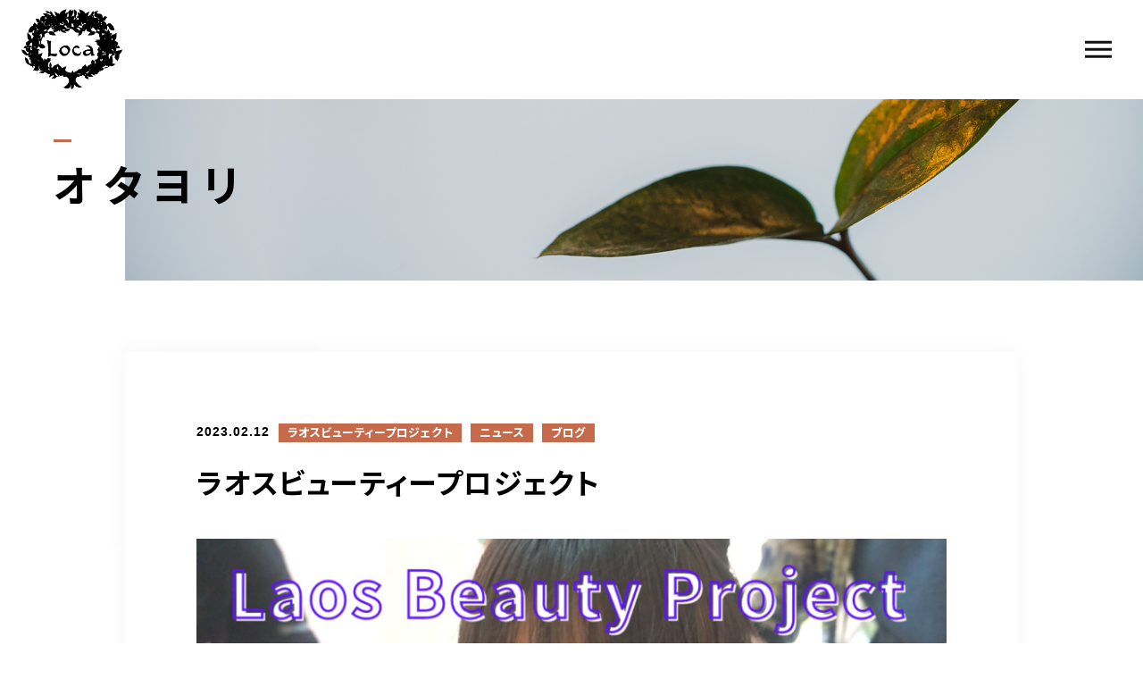

--- FILE ---
content_type: text/html; charset=UTF-8
request_url: https://loca-h.jp/2023/02/12/%E3%83%A9%E3%82%AA%E3%82%B9%E3%83%93%E3%83%A5%E3%83%BC%E3%83%86%E3%82%A3%E3%83%BC%E3%83%97%E3%83%AD%E3%82%B8%E3%82%A7%E3%82%AF%E3%83%88/
body_size: 13413
content:
<!DOCTYPE html>
<html lang="ja">

<head prefix="og: http://ogp.me/ns# fb: http://ogp.me/ns/fb# article: http://ogp.me/ns/artcle#">

<meta charset="UTF-8">
<meta http-equiv="X-UA-Compatible" content="IE=edge">
<meta name="format-detection" content="telephone=no,address=no,email=no">
<meta name="viewport" content="width=device-width,initial-scale=1,user-scalable=no,viewport-fit=cover">



<meta name="msapplication-TileColor" content="#eb727f">
<meta name="theme-color" content="#ffffff">


		<!-- All in One SEO 4.4.0.1 - aioseo.com -->
		<title>ラオスビューティープロジェクト | Loca</title>
		<meta name="robots" content="max-image-preview:large" />
		<link rel="canonical" href="https://loca-h.jp/2023/02/12/%e3%83%a9%e3%82%aa%e3%82%b9%e3%83%93%e3%83%a5%e3%83%bc%e3%83%86%e3%82%a3%e3%83%bc%e3%83%97%e3%83%ad%e3%82%b8%e3%82%a7%e3%82%af%e3%83%88/" />
		<meta name="generator" content="All in One SEO (AIOSEO) 4.4.0.1" />
		<meta property="og:locale" content="ja_JP" />
		<meta property="og:site_name" content="Loca |" />
		<meta property="og:type" content="article" />
		<meta property="og:title" content="ラオスビューティープロジェクト | Loca" />
		<meta property="og:url" content="https://loca-h.jp/2023/02/12/%e3%83%a9%e3%82%aa%e3%82%b9%e3%83%93%e3%83%a5%e3%83%bc%e3%83%86%e3%82%a3%e3%83%bc%e3%83%97%e3%83%ad%e3%82%b8%e3%82%a7%e3%82%af%e3%83%88/" />
		<meta property="article:published_time" content="2023-02-12T02:39:18+00:00" />
		<meta property="article:modified_time" content="2023-02-12T02:39:18+00:00" />
		<meta name="twitter:card" content="summary" />
		<meta name="twitter:title" content="ラオスビューティープロジェクト | Loca" />
		<script type="application/ld+json" class="aioseo-schema">
			{"@context":"https:\/\/schema.org","@graph":[{"@type":"Article","@id":"https:\/\/loca-h.jp\/2023\/02\/12\/%e3%83%a9%e3%82%aa%e3%82%b9%e3%83%93%e3%83%a5%e3%83%bc%e3%83%86%e3%82%a3%e3%83%bc%e3%83%97%e3%83%ad%e3%82%b8%e3%82%a7%e3%82%af%e3%83%88\/#article","name":"\u30e9\u30aa\u30b9\u30d3\u30e5\u30fc\u30c6\u30a3\u30fc\u30d7\u30ed\u30b8\u30a7\u30af\u30c8 | Loca","headline":"\u30e9\u30aa\u30b9\u30d3\u30e5\u30fc\u30c6\u30a3\u30fc\u30d7\u30ed\u30b8\u30a7\u30af\u30c8","author":{"@id":"https:\/\/loca-h.jp\/author\/loca\/#author"},"publisher":{"@id":"https:\/\/loca-h.jp\/#organization"},"image":{"@type":"ImageObject","url":"https:\/\/loca-h.jp\/wp-content\/uploads\/2023\/02\/Screenshot_20230212-092924_2.jpg","@id":"https:\/\/loca-h.jp\/#articleImage","width":864,"height":556},"datePublished":"2023-02-12T02:39:18+09:00","dateModified":"2023-02-12T02:39:18+09:00","inLanguage":"ja","mainEntityOfPage":{"@id":"https:\/\/loca-h.jp\/2023\/02\/12\/%e3%83%a9%e3%82%aa%e3%82%b9%e3%83%93%e3%83%a5%e3%83%bc%e3%83%86%e3%82%a3%e3%83%bc%e3%83%97%e3%83%ad%e3%82%b8%e3%82%a7%e3%82%af%e3%83%88\/#webpage"},"isPartOf":{"@id":"https:\/\/loca-h.jp\/2023\/02\/12\/%e3%83%a9%e3%82%aa%e3%82%b9%e3%83%93%e3%83%a5%e3%83%bc%e3%83%86%e3%82%a3%e3%83%bc%e3%83%97%e3%83%ad%e3%82%b8%e3%82%a7%e3%82%af%e3%83%88\/#webpage"},"articleSection":"\u30e9\u30aa\u30b9\u30d3\u30e5\u30fc\u30c6\u30a3\u30fc\u30d7\u30ed\u30b8\u30a7\u30af\u30c8, \u30cb\u30e5\u30fc\u30b9, \u30d6\u30ed\u30b0"},{"@type":"BreadcrumbList","@id":"https:\/\/loca-h.jp\/2023\/02\/12\/%e3%83%a9%e3%82%aa%e3%82%b9%e3%83%93%e3%83%a5%e3%83%bc%e3%83%86%e3%82%a3%e3%83%bc%e3%83%97%e3%83%ad%e3%82%b8%e3%82%a7%e3%82%af%e3%83%88\/#breadcrumblist","itemListElement":[{"@type":"ListItem","@id":"https:\/\/loca-h.jp\/#listItem","position":1,"item":{"@type":"WebPage","@id":"https:\/\/loca-h.jp\/","name":"\u30db\u30fc\u30e0","description":"\u5948\u826f\u770c\u751f\u99d2\u90e1\u5e73\u7fa4\u753a\u306eLoca\uff08\u30ed\u30ab\uff09\u306f\u3001\u68ee\u306e\u4e2d\u306b\u3042\u308b\u96a0\u308c\u5bb6\u306e\u3088\u3046\u306a\u30d8\u30a2\u30b5\u30ed\u30f3\u3002\u30a2\u30f3\u30c6\u30a3\u30fc\u30af\u306a\u5bb6\u5177\u3084\u305f\u304f\u3055\u3093\u306e\u672c\u304c\u4e26\u3076\u7a7a\u9593\u3067\u3001\u3072\u305f\u3080\u304d\u306b\u30aa\u30b7\u30e3\u30ec\u3068\u30a2\u30bd\u30d3\u30b4\u30b3\u30ed\u306b\u5411\u304d\u5408\u3044\u3001\u65e5\u3005\u304a\u5ba2\u69d8\u3092\u304a\u8fce\u3048\u3057\u3066\u3044\u307e\u3059\uff01","url":"https:\/\/loca-h.jp\/"},"nextItem":"https:\/\/loca-h.jp\/2023\/#listItem"},{"@type":"ListItem","@id":"https:\/\/loca-h.jp\/2023\/#listItem","position":2,"item":{"@type":"WebPage","@id":"https:\/\/loca-h.jp\/2023\/","name":"2023","url":"https:\/\/loca-h.jp\/2023\/"},"nextItem":"https:\/\/loca-h.jp\/2023\/02\/#listItem","previousItem":"https:\/\/loca-h.jp\/#listItem"},{"@type":"ListItem","@id":"https:\/\/loca-h.jp\/2023\/02\/#listItem","position":3,"item":{"@type":"WebPage","@id":"https:\/\/loca-h.jp\/2023\/02\/","name":"February","url":"https:\/\/loca-h.jp\/2023\/02\/"},"nextItem":"https:\/\/loca-h.jp\/2023\/02\/12\/#listItem","previousItem":"https:\/\/loca-h.jp\/2023\/#listItem"},{"@type":"ListItem","@id":"https:\/\/loca-h.jp\/2023\/02\/12\/#listItem","position":4,"item":{"@type":"WebPage","@id":"https:\/\/loca-h.jp\/2023\/02\/12\/","name":"12","url":"https:\/\/loca-h.jp\/2023\/02\/12\/"},"nextItem":"https:\/\/loca-h.jp\/2023\/02\/12\/%e3%83%a9%e3%82%aa%e3%82%b9%e3%83%93%e3%83%a5%e3%83%bc%e3%83%86%e3%82%a3%e3%83%bc%e3%83%97%e3%83%ad%e3%82%b8%e3%82%a7%e3%82%af%e3%83%88\/#listItem","previousItem":"https:\/\/loca-h.jp\/2023\/02\/#listItem"},{"@type":"ListItem","@id":"https:\/\/loca-h.jp\/2023\/02\/12\/%e3%83%a9%e3%82%aa%e3%82%b9%e3%83%93%e3%83%a5%e3%83%bc%e3%83%86%e3%82%a3%e3%83%bc%e3%83%97%e3%83%ad%e3%82%b8%e3%82%a7%e3%82%af%e3%83%88\/#listItem","position":5,"item":{"@type":"WebPage","@id":"https:\/\/loca-h.jp\/2023\/02\/12\/%e3%83%a9%e3%82%aa%e3%82%b9%e3%83%93%e3%83%a5%e3%83%bc%e3%83%86%e3%82%a3%e3%83%bc%e3%83%97%e3%83%ad%e3%82%b8%e3%82%a7%e3%82%af%e3%83%88\/","name":"\u30e9\u30aa\u30b9\u30d3\u30e5\u30fc\u30c6\u30a3\u30fc\u30d7\u30ed\u30b8\u30a7\u30af\u30c8","url":"https:\/\/loca-h.jp\/2023\/02\/12\/%e3%83%a9%e3%82%aa%e3%82%b9%e3%83%93%e3%83%a5%e3%83%bc%e3%83%86%e3%82%a3%e3%83%bc%e3%83%97%e3%83%ad%e3%82%b8%e3%82%a7%e3%82%af%e3%83%88\/"},"previousItem":"https:\/\/loca-h.jp\/2023\/02\/12\/#listItem"}]},{"@type":"Organization","@id":"https:\/\/loca-h.jp\/#organization","name":"Loca","url":"https:\/\/loca-h.jp\/"},{"@type":"Person","@id":"https:\/\/loca-h.jp\/author\/loca\/#author","url":"https:\/\/loca-h.jp\/author\/loca\/","name":"loca","image":{"@type":"ImageObject","@id":"https:\/\/loca-h.jp\/2023\/02\/12\/%e3%83%a9%e3%82%aa%e3%82%b9%e3%83%93%e3%83%a5%e3%83%bc%e3%83%86%e3%82%a3%e3%83%bc%e3%83%97%e3%83%ad%e3%82%b8%e3%82%a7%e3%82%af%e3%83%88\/#authorImage","url":"https:\/\/secure.gravatar.com\/avatar\/f8330fb0774ddb205eb18b07da792959?s=96&d=mm&r=g","width":96,"height":96,"caption":"loca"}},{"@type":"WebPage","@id":"https:\/\/loca-h.jp\/2023\/02\/12\/%e3%83%a9%e3%82%aa%e3%82%b9%e3%83%93%e3%83%a5%e3%83%bc%e3%83%86%e3%82%a3%e3%83%bc%e3%83%97%e3%83%ad%e3%82%b8%e3%82%a7%e3%82%af%e3%83%88\/#webpage","url":"https:\/\/loca-h.jp\/2023\/02\/12\/%e3%83%a9%e3%82%aa%e3%82%b9%e3%83%93%e3%83%a5%e3%83%bc%e3%83%86%e3%82%a3%e3%83%bc%e3%83%97%e3%83%ad%e3%82%b8%e3%82%a7%e3%82%af%e3%83%88\/","name":"\u30e9\u30aa\u30b9\u30d3\u30e5\u30fc\u30c6\u30a3\u30fc\u30d7\u30ed\u30b8\u30a7\u30af\u30c8 | Loca","inLanguage":"ja","isPartOf":{"@id":"https:\/\/loca-h.jp\/#website"},"breadcrumb":{"@id":"https:\/\/loca-h.jp\/2023\/02\/12\/%e3%83%a9%e3%82%aa%e3%82%b9%e3%83%93%e3%83%a5%e3%83%bc%e3%83%86%e3%82%a3%e3%83%bc%e3%83%97%e3%83%ad%e3%82%b8%e3%82%a7%e3%82%af%e3%83%88\/#breadcrumblist"},"author":{"@id":"https:\/\/loca-h.jp\/author\/loca\/#author"},"creator":{"@id":"https:\/\/loca-h.jp\/author\/loca\/#author"},"datePublished":"2023-02-12T02:39:18+09:00","dateModified":"2023-02-12T02:39:18+09:00"},{"@type":"WebSite","@id":"https:\/\/loca-h.jp\/#website","url":"https:\/\/loca-h.jp\/","name":"Loca","inLanguage":"ja","publisher":{"@id":"https:\/\/loca-h.jp\/#organization"}}]}
		</script>
		<!-- All in One SEO -->

<link rel='dns-prefetch' href='//static.addtoany.com' />
<link rel='stylesheet'  href='https://loca-h.jp/wp-content/plugins/instagram-feed/css/sbi-styles.min.css?ver=6.6.1' media='all'>
<link rel='stylesheet'  href='https://loca-h.jp/wp-includes/css/classic-themes.min.css?ver=6.2.8' media='all'>
<style id='global-styles-inline-css' type='text/css'>
body{--wp--preset--color--black: #000000;--wp--preset--color--cyan-bluish-gray: #abb8c3;--wp--preset--color--white: #ffffff;--wp--preset--color--pale-pink: #f78da7;--wp--preset--color--vivid-red: #cf2e2e;--wp--preset--color--luminous-vivid-orange: #ff6900;--wp--preset--color--luminous-vivid-amber: #fcb900;--wp--preset--color--light-green-cyan: #7bdcb5;--wp--preset--color--vivid-green-cyan: #00d084;--wp--preset--color--pale-cyan-blue: #8ed1fc;--wp--preset--color--vivid-cyan-blue: #0693e3;--wp--preset--color--vivid-purple: #9b51e0;--wp--preset--gradient--vivid-cyan-blue-to-vivid-purple: linear-gradient(135deg,rgba(6,147,227,1) 0%,rgb(155,81,224) 100%);--wp--preset--gradient--light-green-cyan-to-vivid-green-cyan: linear-gradient(135deg,rgb(122,220,180) 0%,rgb(0,208,130) 100%);--wp--preset--gradient--luminous-vivid-amber-to-luminous-vivid-orange: linear-gradient(135deg,rgba(252,185,0,1) 0%,rgba(255,105,0,1) 100%);--wp--preset--gradient--luminous-vivid-orange-to-vivid-red: linear-gradient(135deg,rgba(255,105,0,1) 0%,rgb(207,46,46) 100%);--wp--preset--gradient--very-light-gray-to-cyan-bluish-gray: linear-gradient(135deg,rgb(238,238,238) 0%,rgb(169,184,195) 100%);--wp--preset--gradient--cool-to-warm-spectrum: linear-gradient(135deg,rgb(74,234,220) 0%,rgb(151,120,209) 20%,rgb(207,42,186) 40%,rgb(238,44,130) 60%,rgb(251,105,98) 80%,rgb(254,248,76) 100%);--wp--preset--gradient--blush-light-purple: linear-gradient(135deg,rgb(255,206,236) 0%,rgb(152,150,240) 100%);--wp--preset--gradient--blush-bordeaux: linear-gradient(135deg,rgb(254,205,165) 0%,rgb(254,45,45) 50%,rgb(107,0,62) 100%);--wp--preset--gradient--luminous-dusk: linear-gradient(135deg,rgb(255,203,112) 0%,rgb(199,81,192) 50%,rgb(65,88,208) 100%);--wp--preset--gradient--pale-ocean: linear-gradient(135deg,rgb(255,245,203) 0%,rgb(182,227,212) 50%,rgb(51,167,181) 100%);--wp--preset--gradient--electric-grass: linear-gradient(135deg,rgb(202,248,128) 0%,rgb(113,206,126) 100%);--wp--preset--gradient--midnight: linear-gradient(135deg,rgb(2,3,129) 0%,rgb(40,116,252) 100%);--wp--preset--duotone--dark-grayscale: url('#wp-duotone-dark-grayscale');--wp--preset--duotone--grayscale: url('#wp-duotone-grayscale');--wp--preset--duotone--purple-yellow: url('#wp-duotone-purple-yellow');--wp--preset--duotone--blue-red: url('#wp-duotone-blue-red');--wp--preset--duotone--midnight: url('#wp-duotone-midnight');--wp--preset--duotone--magenta-yellow: url('#wp-duotone-magenta-yellow');--wp--preset--duotone--purple-green: url('#wp-duotone-purple-green');--wp--preset--duotone--blue-orange: url('#wp-duotone-blue-orange');--wp--preset--font-size--small: 13px;--wp--preset--font-size--medium: 20px;--wp--preset--font-size--large: 36px;--wp--preset--font-size--x-large: 42px;--wp--preset--spacing--20: 0.44rem;--wp--preset--spacing--30: 0.67rem;--wp--preset--spacing--40: 1rem;--wp--preset--spacing--50: 1.5rem;--wp--preset--spacing--60: 2.25rem;--wp--preset--spacing--70: 3.38rem;--wp--preset--spacing--80: 5.06rem;--wp--preset--shadow--natural: 6px 6px 9px rgba(0, 0, 0, 0.2);--wp--preset--shadow--deep: 12px 12px 50px rgba(0, 0, 0, 0.4);--wp--preset--shadow--sharp: 6px 6px 0px rgba(0, 0, 0, 0.2);--wp--preset--shadow--outlined: 6px 6px 0px -3px rgba(255, 255, 255, 1), 6px 6px rgba(0, 0, 0, 1);--wp--preset--shadow--crisp: 6px 6px 0px rgba(0, 0, 0, 1);}:where(.is-layout-flex){gap: 0.5em;}body .is-layout-flow > .alignleft{float: left;margin-inline-start: 0;margin-inline-end: 2em;}body .is-layout-flow > .alignright{float: right;margin-inline-start: 2em;margin-inline-end: 0;}body .is-layout-flow > .aligncenter{margin-left: auto !important;margin-right: auto !important;}body .is-layout-constrained > .alignleft{float: left;margin-inline-start: 0;margin-inline-end: 2em;}body .is-layout-constrained > .alignright{float: right;margin-inline-start: 2em;margin-inline-end: 0;}body .is-layout-constrained > .aligncenter{margin-left: auto !important;margin-right: auto !important;}body .is-layout-constrained > :where(:not(.alignleft):not(.alignright):not(.alignfull)){max-width: var(--wp--style--global--content-size);margin-left: auto !important;margin-right: auto !important;}body .is-layout-constrained > .alignwide{max-width: var(--wp--style--global--wide-size);}body .is-layout-flex{display: flex;}body .is-layout-flex{flex-wrap: wrap;align-items: center;}body .is-layout-flex > *{margin: 0;}:where(.wp-block-columns.is-layout-flex){gap: 2em;}.has-black-color{color: var(--wp--preset--color--black) !important;}.has-cyan-bluish-gray-color{color: var(--wp--preset--color--cyan-bluish-gray) !important;}.has-white-color{color: var(--wp--preset--color--white) !important;}.has-pale-pink-color{color: var(--wp--preset--color--pale-pink) !important;}.has-vivid-red-color{color: var(--wp--preset--color--vivid-red) !important;}.has-luminous-vivid-orange-color{color: var(--wp--preset--color--luminous-vivid-orange) !important;}.has-luminous-vivid-amber-color{color: var(--wp--preset--color--luminous-vivid-amber) !important;}.has-light-green-cyan-color{color: var(--wp--preset--color--light-green-cyan) !important;}.has-vivid-green-cyan-color{color: var(--wp--preset--color--vivid-green-cyan) !important;}.has-pale-cyan-blue-color{color: var(--wp--preset--color--pale-cyan-blue) !important;}.has-vivid-cyan-blue-color{color: var(--wp--preset--color--vivid-cyan-blue) !important;}.has-vivid-purple-color{color: var(--wp--preset--color--vivid-purple) !important;}.has-black-background-color{background-color: var(--wp--preset--color--black) !important;}.has-cyan-bluish-gray-background-color{background-color: var(--wp--preset--color--cyan-bluish-gray) !important;}.has-white-background-color{background-color: var(--wp--preset--color--white) !important;}.has-pale-pink-background-color{background-color: var(--wp--preset--color--pale-pink) !important;}.has-vivid-red-background-color{background-color: var(--wp--preset--color--vivid-red) !important;}.has-luminous-vivid-orange-background-color{background-color: var(--wp--preset--color--luminous-vivid-orange) !important;}.has-luminous-vivid-amber-background-color{background-color: var(--wp--preset--color--luminous-vivid-amber) !important;}.has-light-green-cyan-background-color{background-color: var(--wp--preset--color--light-green-cyan) !important;}.has-vivid-green-cyan-background-color{background-color: var(--wp--preset--color--vivid-green-cyan) !important;}.has-pale-cyan-blue-background-color{background-color: var(--wp--preset--color--pale-cyan-blue) !important;}.has-vivid-cyan-blue-background-color{background-color: var(--wp--preset--color--vivid-cyan-blue) !important;}.has-vivid-purple-background-color{background-color: var(--wp--preset--color--vivid-purple) !important;}.has-black-border-color{border-color: var(--wp--preset--color--black) !important;}.has-cyan-bluish-gray-border-color{border-color: var(--wp--preset--color--cyan-bluish-gray) !important;}.has-white-border-color{border-color: var(--wp--preset--color--white) !important;}.has-pale-pink-border-color{border-color: var(--wp--preset--color--pale-pink) !important;}.has-vivid-red-border-color{border-color: var(--wp--preset--color--vivid-red) !important;}.has-luminous-vivid-orange-border-color{border-color: var(--wp--preset--color--luminous-vivid-orange) !important;}.has-luminous-vivid-amber-border-color{border-color: var(--wp--preset--color--luminous-vivid-amber) !important;}.has-light-green-cyan-border-color{border-color: var(--wp--preset--color--light-green-cyan) !important;}.has-vivid-green-cyan-border-color{border-color: var(--wp--preset--color--vivid-green-cyan) !important;}.has-pale-cyan-blue-border-color{border-color: var(--wp--preset--color--pale-cyan-blue) !important;}.has-vivid-cyan-blue-border-color{border-color: var(--wp--preset--color--vivid-cyan-blue) !important;}.has-vivid-purple-border-color{border-color: var(--wp--preset--color--vivid-purple) !important;}.has-vivid-cyan-blue-to-vivid-purple-gradient-background{background: var(--wp--preset--gradient--vivid-cyan-blue-to-vivid-purple) !important;}.has-light-green-cyan-to-vivid-green-cyan-gradient-background{background: var(--wp--preset--gradient--light-green-cyan-to-vivid-green-cyan) !important;}.has-luminous-vivid-amber-to-luminous-vivid-orange-gradient-background{background: var(--wp--preset--gradient--luminous-vivid-amber-to-luminous-vivid-orange) !important;}.has-luminous-vivid-orange-to-vivid-red-gradient-background{background: var(--wp--preset--gradient--luminous-vivid-orange-to-vivid-red) !important;}.has-very-light-gray-to-cyan-bluish-gray-gradient-background{background: var(--wp--preset--gradient--very-light-gray-to-cyan-bluish-gray) !important;}.has-cool-to-warm-spectrum-gradient-background{background: var(--wp--preset--gradient--cool-to-warm-spectrum) !important;}.has-blush-light-purple-gradient-background{background: var(--wp--preset--gradient--blush-light-purple) !important;}.has-blush-bordeaux-gradient-background{background: var(--wp--preset--gradient--blush-bordeaux) !important;}.has-luminous-dusk-gradient-background{background: var(--wp--preset--gradient--luminous-dusk) !important;}.has-pale-ocean-gradient-background{background: var(--wp--preset--gradient--pale-ocean) !important;}.has-electric-grass-gradient-background{background: var(--wp--preset--gradient--electric-grass) !important;}.has-midnight-gradient-background{background: var(--wp--preset--gradient--midnight) !important;}.has-small-font-size{font-size: var(--wp--preset--font-size--small) !important;}.has-medium-font-size{font-size: var(--wp--preset--font-size--medium) !important;}.has-large-font-size{font-size: var(--wp--preset--font-size--large) !important;}.has-x-large-font-size{font-size: var(--wp--preset--font-size--x-large) !important;}
.wp-block-navigation a:where(:not(.wp-element-button)){color: inherit;}
:where(.wp-block-columns.is-layout-flex){gap: 2em;}
.wp-block-pullquote{font-size: 1.5em;line-height: 1.6;}
</style>
<script id='addtoany-core-js-before'>
window.a2a_config=window.a2a_config||{};a2a_config.callbacks=[];a2a_config.overlays=[];a2a_config.templates={};a2a_localize = {
	Share: "共有",
	Save: "ブックマーク",
	Subscribe: "購読",
	Email: "メール",
	Bookmark: "ブックマーク",
	ShowAll: "すべて表示する",
	ShowLess: "小さく表示する",
	FindServices: "サービスを探す",
	FindAnyServiceToAddTo: "追加するサービスを今すぐ探す",
	PoweredBy: "Powered by",
	ShareViaEmail: "メールでシェアする",
	SubscribeViaEmail: "メールで購読する",
	BookmarkInYourBrowser: "ブラウザにブックマーク",
	BookmarkInstructions: "このページをブックマークするには、 Ctrl+D または \u2318+D を押下。",
	AddToYourFavorites: "お気に入りに追加",
	SendFromWebOrProgram: "任意のメールアドレスまたはメールプログラムから送信",
	EmailProgram: "メールプログラム",
	More: "詳細&#8230;",
	ThanksForSharing: "共有ありがとうございます !",
	ThanksForFollowing: "フォローありがとうございます !"
};
</script>
<script async src='https://static.addtoany.com/menu/page.js' id='addtoany-core-js'></script>
<link rel="https://api.w.org/" href="https://loca-h.jp/wp-json/" /><link rel="alternate" type="application/json" href="https://loca-h.jp/wp-json/wp/v2/posts/2755" /><link rel="alternate" type="application/json+oembed" href="https://loca-h.jp/wp-json/oembed/1.0/embed?url=https%3A%2F%2Floca-h.jp%2F2023%2F02%2F12%2F%25e3%2583%25a9%25e3%2582%25aa%25e3%2582%25b9%25e3%2583%2593%25e3%2583%25a5%25e3%2583%25bc%25e3%2583%2586%25e3%2582%25a3%25e3%2583%25bc%25e3%2583%2597%25e3%2583%25ad%25e3%2582%25b8%25e3%2582%25a7%25e3%2582%25af%25e3%2583%2588%2F" />
<link rel="alternate" type="text/xml+oembed" href="https://loca-h.jp/wp-json/oembed/1.0/embed?url=https%3A%2F%2Floca-h.jp%2F2023%2F02%2F12%2F%25e3%2583%25a9%25e3%2582%25aa%25e3%2582%25b9%25e3%2583%2593%25e3%2583%25a5%25e3%2583%25bc%25e3%2583%2586%25e3%2582%25a3%25e3%2583%25bc%25e3%2583%2597%25e3%2583%25ad%25e3%2582%25b8%25e3%2582%25a7%25e3%2582%25af%25e3%2583%2588%2F&#038;format=xml" />

<!-- favicon -->
<link rel="icon" type="image/x-icon" href="https://loca-h.jp/wp-content/themes/sg088/img/favicon.ico">
<link rel="apple-touch-icon" sizes="180x180" href="https://loca-h.jp/wp-content/themes/sg088/img/apple-touch-icon.png">
<!-- /favicon -->

<style>
@charset "UTF-8";/*----------------------------------------Variables----------------------------------------*//*# Color *//* $black: #111; *//* $white: #fff; *//* $glay: #777; *//* $glay-black: #999; *//* $pink: #a98d1c; *//* $pink-white: #fbf5e3; *//* $red: #e6ae00; *//* $white-gray: #f5f5f5; *//* $white-gray2: #f9f9f9; *//* $breadcrumbs: #f9f9f9; *//* $color-copyright: #ccc; *//* $color-input: #f8f8f8; *//*# Border *//* $color-border: #ddd; *//* $color-border-black: #111; *//* $color-border-gray: #555; *//* $color-border-table: #e5e5e5; *//*# ScrollBar *//* $color-track: #f1f1f1; *//* $color-thumb: #c1c1c1; *//*# Shadow *//* $shadow: rgba(#333, .05); *//* $shadow-hover: rgba(#333, .1); *//*# Hover *//* $opacity: .7; *//*# Font Family *//* $font: "Noto Sans Japanese", "Hiragino Kaku Gothic ProN", "Yu Gothic", sans-serif; *//* $font-en: "Lato", "Noto Sans Japanese", Arial, Helvetica; *//* $font-cn: "Microsoft Yahei", "PingHei"; *//* $font-kr: "Malgun Gothic", "Yoon Gothic"; *//*# Font Weight *//* $light: 300; *//* $regular:400; *//* $medium: 500; *//* $bold: 900; *//*# Width *//* $outer-width: 1200px; *//* $content-width: 1080px; *//*# Easing *//* $ease: cubic-bezier(.19, 1, .22, 1); *//**//*----------------------------------------reset----------------------------------------*/html, body, div, span, applet, object, iframe, h1, h2, h3, h4, h5, h6, p, blockquote, pre, a, abbr, acronym, address, big, cite, code, del, dfn, em, img, ins, kbd, q, s, samp, small, strike, strong, sub, sup, tt, var, b, u, i, center, dl, dt, dd, ol, ul, li, fieldset, form, label, legend, table, caption, tbody, tfoot, thead, tr, th, td, article, aside, canvas, details, embed, figure, figcaption, footer, header, hgroup, menu, nav, output, ruby, section, summary, time, mark, audio, video {margin: 0;padding: 0;border: 0;font: inherit;font-size: 100%;vertical-align: baseline;}article, aside, details, figcaption, figure, footer, header, hgroup, menu, nav, section {display: block;}body {line-height: 1;}ol, ul {list-style: none;}blockquote, q {quotes: none;}blockquote:before, blockquote:after, q:before, q:after {content: "";content: none;}table {border-spacing: 0;border-collapse: collapse;}/*----------------------------------------class----------------------------------------*/.clearfix {*zoom: 1;}.clearfix:after {display: table;clear: both;content: "";}.f_cc {justify-content: center;align-items: center;}.f_box, .f_cc {display: flex;}.f_item {flex: 1 0 auto;}.f_h_start {justify-content: flex-start;}.f_h_center, .f_h_start {-ms-flex-pack: justify;-webkit-box-pack: justify;}.f_h_center {justify-content: center;}.f_h_end {justify-content: flex-end;}.f_h_end, .f_h_sb {-ms-flex-pack: justify;-webkit-box-pack: justify;}.f_h_sb {justify-content: space-between;}.f_h_sa {justify-content: space-around;}.f_wrap {-webkit-box-lines: multiple;flex-wrap: wrap;}.f_column {flex-direction: column;}.f_start {align-items: flex-start;}.f_end {align-items: flex-end;}.f_center {align-items: center;}.f_baseline {align-items: baseline;}.f_stretch {align-items: stretch;}.alignR {text-align: right;}.alignL {text-align: left;}.alignC {text-align: center;}/*----------------------------------------Extend----------------------------------------*/@-webkit-keyframes c-btn-enter {0% {transform: translateX(-100%);}100% {transform: translateX(0);}}@keyframes c-btn-enter {0% {transform: translateX(-100%);}100% {transform: translateX(0);}}@-webkit-keyframes c-btn-leave {0% {transform: translateX(0);}100% {transform: translateX(100%);}}@keyframes c-btn-leave {0% {transform: translateX(0);}100% {transform: translateX(100%);}}/*----------------------------------------Keyframes----------------------------------------*/@-webkit-keyframes fadeIn {0% {opacity: 0;}100% {opacity: 1;}}@keyframes fadeIn {0% {opacity: 0;}100% {opacity: 1;}}/*----------------------------------------Common----------------------------------------*/* {box-sizing: border-box;margin: 0;padding: 0;}html {font-size: 62.5%;}body {position: relative;font-family: "Noto Sans JP", "Hiragino Kaku Gothic ProN", "Yu Gothic", sans-serif;font-size: 16px;font-size: 1.6rem;font-weight: 500;letter-spacing: .03em;word-break: break-all;font-feature-settings: "palt";-webkit-font-smoothing: antialiased;-moz-osx-font-smoothing: grayscale;text-rendering: optimizeLegibility;-webkit-text-size-adjust: 100%;-moz-text-size-adjust: 100%;-ms-text-size-adjust: 100%;text-size-adjust: 100%;}@media screen and (max-width: 767px) {body {font-size: 14px;font-size: 1.4rem;}}body::before {display: block;padding: 106px 0 0;content: "";}@media screen and (max-width: 767px) {body::before {padding: 63px 0 0;}}a {color: #111;text-decoration: none;}select,input,textarea {padding: 0;border: 0;border-radius: 0;outline: none;-webkit-appearance: none;-moz-appearance: none;appearance: none;}select::-ms-expand {display: none;}img {max-width: 100%;height: auto;}::-webkit-scrollbar {width: 10px;height: 10px;}::-webkit-scrollbar-track {border-radius: 15px;background: #f1f1f1;}::-webkit-scrollbar-thumb {border-radius: 15px;background: #c1c1c1;}/*----------------------------------------Media----------------------------------------*/@media screen and (max-width: 1024px) {.pc {display: none;}}@media screen and (max-width: 767px) {.pc {display: none;}}.sp {display: none;}@media screen and (max-width: 767px) {.sp {display: block;}}.tablet {display: none;}@media screen and (max-width: 1024px) {.tablet {display: block;}}/*----------------------------------------js-rotate3d----------------------------------------*/.js-rotate3d:hover .js-rotate3d-card {transition: none;}.js-rotate3d[data-hover="start"] .js-rotate3d-card {transition: transform 0.2s cubic-bezier(0.19, 1, 0.22, 1);}.js-rotate3d-card {transition: transform 1s cubic-bezier(0.19, 1, 0.22, 1);transform-style: preserve-3d;}/*----------------------------------------js-body-wrapper----------------------------------------*/.js-body-wrapper {overflow: hidden;}/*----------------------------------------l-loader-lower----------------------------------------*/body[data-status="loading"] .l-loader-lower {pointer-events: auto;opacity: 1;}body[data-status="loadstart"] .l-loader-lower {pointer-events: auto;opacity: 1;}.l-loader-lower {position: fixed;z-index: 99999;top: 0;right: 0;bottom: 0;left: 0;pointer-events: none;opacity: 0;}.l-loader-lower-bg {position: absolute;z-index: 99999;top: 0;right: 0;bottom: 0;left: 0;background: #fff;transition: opacity cubic-bezier(0.19, 1, 0.22, 1) 1s;}/*----------------------------------------l-loader----------------------------------------*/body[data-status="loading"] .l-loader {pointer-events: auto;opacity: 1;}body[data-status="loading"] .l-loader-bg {transform: translateX(0);}body[data-status="loading"] .l-loader-inner {opacity: 1;}body[data-status="loading"] .p-gnav-link::before,body[data-status="loading"] .p-header-contact-block::before {-webkit-animation-duration: 0s;animation-duration: 0s;}body[data-status="loadstart"] .l-loader {pointer-events: auto;opacity: 1;}body[data-status="loadstart"] .l-loader-bg {-webkit-animation-name: loadstart;animation-name: loadstart;}body[data-status="loadstart"] .l-loader-inner {opacity: 1;transition-duration: .6s;}body[data-status="loadstart"] .l-loader-progress {left: 0 !important;transition-duration: 0s;}.l-loader {position: fixed;z-index: 99999;top: 0;right: 0;bottom: 0;left: 0;pointer-events: none;}.l-loader-bg {position: absolute;z-index: 99999;top: 0;right: 0;bottom: 0;left: 0;background: #fff;transition: transform cubic-bezier(0.19, 1, 0.22, 1) 2s;transform: translateX(100%);-webkit-animation: cubic-bezier(0.19, 1, 0.22, 1) 1s;animation: cubic-bezier(0.19, 1, 0.22, 1) 1s;-webkit-animation-fill-mode: forwards;animation-fill-mode: forwards;}.l-loader-inner {position: absolute;z-index: 999999;top: 50%;left: 50%;opacity: 0;transition: opacity cubic-bezier(0.19, 1, 0.22, 1) 2s;transform: translate(-50%, -50%);}@media screen and (max-width: 767px) {.l-loader-inner {max-width: 160px;}}.l-loader-progress {position: absolute;z-index: 1;top: 0;right: 0;bottom: 0;left: 0;background: rgba(255, 255, 255, 0.8);transition: left cubic-bezier(0.19, 1, 0.22, 1) 0.5s;}.l-loader-logo {max-width: 200px;}.l-loader-logo-img {max-height: 100px;}@media screen and (max-width: 767px) {.l-loader-logo-img {max-height: 58px;}}.l-loader-text {font-family: "メイリオ", "Hiragino Kaku Gothic ProN", "Hiragino Sans", Arial, "Lato", "Noto Sans JP", Helvetica, sans-serif;font-size: 28px;font-size: 2.8rem;}@-webkit-keyframes loadstart {0% {transform: translateX(-100%);}100% {transform: translateX(0);}}@keyframes loadstart {0% {transform: translateX(-100%);}100% {transform: translateX(0);}}</style>

<script src="https://loca-h.jp/wp-content/themes/sg088/js/jquery-3.4.1.min.js?update=20211011011048"></script>
<link rel="dns-prefetch" href="//fonts.googleapis.com">

</head>

<body class="post-template-default single single-post postid-2755 single-format-standard" data-status="loading">

<div id="js-loader-lower" class="l-loader-lower">
  <div class="l-loader-lower-bg"></div>
</div><!-- /.l-loader -->

  <header class="js-header l-header">

    <div class="p-header">

              <p class="p-header-logo">
          <a class="p-header-logo-link" href="https://loca-h.jp/">
                          <img src="https://loca-h.jp/wp-content/uploads/2022/02/logo-2.png" alt="Loca" class="p-header-logo-img">
                      </a>
        </p>
      
              <nav class="p-gnav">
          <ul class="p-gnav-list">

                            <li class="p-gnav-item"><a href="https://loca-h.jp/about/" class="p-gnav-link " >ボクタチ</a></li>
                            <li class="p-gnav-item"><a href="https://loca-h.jp/menu/" class="p-gnav-link " >￥＄￥</a></li>
                            <li class="p-gnav-item"><a href="https://loca-h.jp/style/" class="p-gnav-link " >カミガタ</a></li>
                            <li class="p-gnav-item"><a href="https://loca-h.jp/staff/" class="p-gnav-link " >ジュウニン</a></li>
                            <li class="p-gnav-item"><a href="https://loca-h.jp/blog/" class="p-gnav-link is-active" >オタヨリ</a></li>
                            <li class="p-gnav-item"><a href="https://loca-h.jp/about/#access" class="p-gnav-link " >ミチシルベ</a></li>
                            <li class="p-gnav-item"><a href="https://clients.itszai.jp/4e6a597a4e773d3d/job/58?ref=true" class="p-gnav-link "  target="_blank" rel="nofollow noopener">ルイーダノサカバ</a></li>
            
          </ul>
        </nav>
      
                <div class="p-header-tel f_box">
                                  <dl class="p-header-tel-block">
                <dt class="p-header-tel-number">
                  <i class="p-header-tel-icon fas fa-phone"></i>
                  0745-46-1117                </dt>
              </dl>
                              </div>
                              <div class="p-header-contact">

                          <a href="https://web.omotena.me/loca" class="p-header-contact-block"  target="_blank" rel="nofollow noopener">
                <div class="p-header-contact-center">
                  <i class="p-header-contact-icon fas fa-calendar-alt"></i>
                  <p class="p-header-contact-ttl">ヨヤク</p>
                </div>
              </a>
            
          </div>
              
      <button class="p-burger-icon js-menu-toggle" type="button">
        <span class="p-burger-icon-line"></span>
        <span class="p-burger-icon-line"></span>
        <span class="p-burger-icon-line"></span>
      </button>

    </div><!-- /.globalHeader -->

  </header><!-- /.l-header -->


<div class="l-main">

<header class="c-page-headline">
    <h1 class="c-page-headline-ttl">
    <span class="c-page-headline-text"><span class="js-text-loader js-animate">オタヨリ</span></span>
  </h1>

  <div class="c-page-headline-bg js-animate js-animate-fade-in" style="background-image:url(https://loca-h.jp/wp-content/uploads/2022/02/blog_mv.jpg)"></div>

  <div class="c-page-headline-bg-mobile js-animate js-animate-fade-in" style="background-image:url(https://loca-h.jp/wp-content/uploads/2022/02/blog_mv_sp.jpg)"></div>

</header>

  <div class="l-blog-single">

    <main class="l-blog-single-main js-animate js-animate-fly-in-bottom">

              
          <article class="p-post">

            
            <div class="p-post-meta">
              <p class="p-post-meta-item"><time class="p-post-meta-date" datetime="2023.02.12">2023.02.12</time></p>
              <p class="p-post-meta-item">
                <span class="p-post-meta-cat"><a href="https://loca-h.jp/category/category-25/" rel="category tag">ラオスビューティープロジェクト</a></span><span class="p-post-meta-cat"><a href="https://loca-h.jp/category/news/" rel="category tag">ニュース</a></span><span class="p-post-meta-cat"><a href="https://loca-h.jp/category/blog/" rel="category tag">ブログ</a></span>
              </p>
            </div>

            <h1 class="p-post-ttl">ラオスビューティープロジェクト</h1>

            <div class="p-post-content">
              
<figure class="wp-block-image size-full"><img decoding="async" width="864" height="556" src="https://loca-h.jp/wp-content/uploads/2023/02/Screenshot_20230212-092924_2.jpg" alt="" class="wp-image-2756" srcset="https://loca-h.jp/wp-content/uploads/2023/02/Screenshot_20230212-092924_2.jpg 864w, https://loca-h.jp/wp-content/uploads/2023/02/Screenshot_20230212-092924_2-300x193.jpg 300w, https://loca-h.jp/wp-content/uploads/2023/02/Screenshot_20230212-092924_2-768x494.jpg 768w" sizes="(max-width: 864px) 100vw, 864px" /></figure>



<div class="wp-block-group is-layout-flow"><div class="wp-block-group__inner-container">
<p>2月13日（月）～2月17日（金）まで、艮　颯馬がラオスに行きます。</p>



<p>Locaでは、初めての取り組みになりますが【国際貢献活動ラオス・ビューティープロジェクト】という<br>ラオスに日本の美容を伝えに行くという企画に参加するため、この期間不在になります。<br>何を伝え、伝えられ。何を感じ、何を得るのか。帰国後をお楽しみに（笑）<br>ちなみに、あまり知られておりませんがLocaでヘアカラーをされているお客様の使用した空容器は、<br>世界の子供たちの命や健康を守るために浄水剤やポリオ（小児マヒ）のワクチン等の費用にするためにリサイクル回収をしております。<br>皆さんがLocaでヘアカラーをされていると、知らず知らずに子供たちの手助けになっており、少しでも環境を守るためにリサイクルもされていたのです。<br>僅かな事ではありますが、何事も誰かや何かのためになっているという事は嬉しいものですしね。</p>



<p>国際貢献活動ラオスビューティープロジェクト<br>https://ledeal.co.jp/info/laos_beauty_project_2023/</p>
</div></div>
              


              <div class="addtoany_shortcode"><div class="a2a_kit a2a_kit_size_32 addtoany_list" data-a2a-url="https://loca-h.jp/2023/02/12/%e3%83%a9%e3%82%aa%e3%82%b9%e3%83%93%e3%83%a5%e3%83%bc%e3%83%86%e3%82%a3%e3%83%bc%e3%83%97%e3%83%ad%e3%82%b8%e3%82%a7%e3%82%af%e3%83%88/" data-a2a-title="ラオスビューティープロジェクト"><a class="a2a_button_facebook" href="https://www.addtoany.com/add_to/facebook?linkurl=https%3A%2F%2Floca-h.jp%2F2023%2F02%2F12%2F%25e3%2583%25a9%25e3%2582%25aa%25e3%2582%25b9%25e3%2583%2593%25e3%2583%25a5%25e3%2583%25bc%25e3%2583%2586%25e3%2582%25a3%25e3%2583%25bc%25e3%2583%2597%25e3%2583%25ad%25e3%2582%25b8%25e3%2582%25a7%25e3%2582%25af%25e3%2583%2588%2F&amp;linkname=%E3%83%A9%E3%82%AA%E3%82%B9%E3%83%93%E3%83%A5%E3%83%BC%E3%83%86%E3%82%A3%E3%83%BC%E3%83%97%E3%83%AD%E3%82%B8%E3%82%A7%E3%82%AF%E3%83%88" title="Facebook" rel="nofollow noopener" target="_blank"></a><a class="a2a_button_twitter" href="https://www.addtoany.com/add_to/twitter?linkurl=https%3A%2F%2Floca-h.jp%2F2023%2F02%2F12%2F%25e3%2583%25a9%25e3%2582%25aa%25e3%2582%25b9%25e3%2583%2593%25e3%2583%25a5%25e3%2583%25bc%25e3%2583%2586%25e3%2582%25a3%25e3%2583%25bc%25e3%2583%2597%25e3%2583%25ad%25e3%2582%25b8%25e3%2582%25a7%25e3%2582%25af%25e3%2583%2588%2F&amp;linkname=%E3%83%A9%E3%82%AA%E3%82%B9%E3%83%93%E3%83%A5%E3%83%BC%E3%83%86%E3%82%A3%E3%83%BC%E3%83%97%E3%83%AD%E3%82%B8%E3%82%A7%E3%82%AF%E3%83%88" title="Twitter" rel="nofollow noopener" target="_blank"></a><a class="a2a_button_email" href="https://www.addtoany.com/add_to/email?linkurl=https%3A%2F%2Floca-h.jp%2F2023%2F02%2F12%2F%25e3%2583%25a9%25e3%2582%25aa%25e3%2582%25b9%25e3%2583%2593%25e3%2583%25a5%25e3%2583%25bc%25e3%2583%2586%25e3%2582%25a3%25e3%2583%25bc%25e3%2583%2597%25e3%2583%25ad%25e3%2582%25b8%25e3%2582%25a7%25e3%2582%25af%25e3%2583%2588%2F&amp;linkname=%E3%83%A9%E3%82%AA%E3%82%B9%E3%83%93%E3%83%A5%E3%83%BC%E3%83%86%E3%82%A3%E3%83%BC%E3%83%97%E3%83%AD%E3%82%B8%E3%82%A7%E3%82%AF%E3%83%88" title="Email" rel="nofollow noopener" target="_blank"></a><a class="a2a_dd addtoany_share_save addtoany_share" href="https://www.addtoany.com/share"></a></div></div>            </div>

          </article><!-- p-post -->

        
      
    </main><!-- /.l-blog-main -->

    <nav class="c-single-pager"><ul class="c-single-pager-list"><li class="c-single-pager-item is-prev"><a class="c-single-pager-item-body" href="https://loca-h.jp/2023/03/04/%e3%83%a9%e3%82%aa%e3%82%b9x%e3%83%93%e3%83%a8%e3%82%a6%e3%82%b7%ef%bc%9d%e3%82%a8%e3%82%ac%e3%82%aa/"><i class="c-single-pager-item-icon fas fa-arrow-left"></i><span class="c-single-pager-item-txt">PREV</span></a></li><li class="c-single-pager-item c-single-pager-item-list"><a class="c-single-pager-item-body" href="https://loca-h.jp/blog/"><i class="c-single-pager-item-list-icon fas fa-grip-vertical"></i></a></li><li class="c-single-pager-item is-next"><a class="c-single-pager-item-body" href="https://loca-h.jp/2023/02/10/2%e6%9c%88%e3%83%bb3%e6%9c%88%e3%81%ae%e5%ae%9a%e4%bc%91%e6%97%a5/"><span class="c-single-pager-item-txt">NEXT</span><i class="c-single-pager-item-icon fas fa-arrow-right"></i></a></li></ul></nav><!-- /.c-single-pager -->
    <aside class="l-blog-single-side">

      <div class="c-gadget c-gadget-cat">
        <h4 class="c-gadget-ttl js-animate js-animate-fly-in-bottom">CATEGORY</h4>
        <ul class="c-gadget-items">
                      <li class="c-gadget-item js-animate js-animate-fly-in-bottom"><a href="https://loca-h.jp/category/category-21/category-29/" class="c-gadget-item-link">2025年の定休日</a></li>
                      <li class="c-gadget-item js-animate js-animate-fly-in-bottom"><a href="https://loca-h.jp/category/category-28/" class="c-gadget-item-link">ADJYUVANT　LINK</a></li>
                      <li class="c-gadget-item js-animate js-animate-fly-in-bottom"><a href="https://loca-h.jp/category/category-21/category-27/" class="c-gadget-item-link">2024年の定休日</a></li>
                      <li class="c-gadget-item js-animate js-animate-fly-in-bottom"><a href="https://loca-h.jp/category/category-26/" class="c-gadget-item-link">集うマルシェ</a></li>
                      <li class="c-gadget-item js-animate js-animate-fly-in-bottom"><a href="https://loca-h.jp/category/category-25/" class="c-gadget-item-link">ラオスビューティープロジェクト</a></li>
                      <li class="c-gadget-item js-animate js-animate-fly-in-bottom"><a href="https://loca-h.jp/category/category-21/category-24/" class="c-gadget-item-link">2023年の定休日</a></li>
                      <li class="c-gadget-item js-animate js-animate-fly-in-bottom"><a href="https://loca-h.jp/category/category-21/category-22/" class="c-gadget-item-link">2022年の定休日</a></li>
                      <li class="c-gadget-item js-animate js-animate-fly-in-bottom"><a href="https://loca-h.jp/category/category-21/" class="c-gadget-item-link">定休日</a></li>
                      <li class="c-gadget-item js-animate js-animate-fly-in-bottom"><a href="https://loca-h.jp/category/category-20/" class="c-gadget-item-link">艮の話。</a></li>
                      <li class="c-gadget-item js-animate js-animate-fly-in-bottom"><a href="https://loca-h.jp/category/news/" class="c-gadget-item-link">ニュース</a></li>
                      <li class="c-gadget-item js-animate js-animate-fly-in-bottom"><a href="https://loca-h.jp/category/blog/" class="c-gadget-item-link">ブログ</a></li>
                  </ul>
      </div>

      <div class="c-gadget">
        <h4 class="c-gadget-ttl js-animate js-animate-fly-in-bottom">ARCHIVE</h4>

        
          <div class="c-articles-grid-col4 js-grid-col">

            <article class="c-articles-grid-item js-animate js-animate-fly-in-bottom">

  <a class="c-article-post" href="https://loca-h.jp/2024/01/09/%e5%ae%9a%e4%bc%91%e6%97%a5%e3%81%a8%e5%96%b6%e6%a5%ad%e6%99%82%e9%96%93%e3%81%ae%e5%a4%89%e6%9b%b4%e3%81%ab%e3%81%a4%e3%81%84%e3%81%a6/">
    <div class="c-article-post-container">

      <figure class="c-article-post-thumb">
        <div class="c-article-post-thumb-img" style="background-image: url(https://loca-h.jp/wp-content/uploads/2023/12/71684796_2496705250424838_1176595458831679488_o-640x498.jpg);"></div>
        <img class="c-article-post-thumb-src" src="https://loca-h.jp/wp-content/uploads/2023/12/71684796_2496705250424838_1176595458831679488_o-640x498.jpg" alt="定休日と営業時間の変更について">
      </figure>

      <div class="c-article-post-text js-grid-col-text">

        <p class="c-article-post-cat">
                      <span class="c-article-post-cat-item">2024年の定休日</span>
                      <span class="c-article-post-cat-item">定休日</span>
                      <span class="c-article-post-cat-item">艮の話。</span>
                      <span class="c-article-post-cat-item">ニュース</span>
                      <span class="c-article-post-cat-item">ブログ</span>
                  </p>

        <time class="c-article-post-date" datetime="2024-01-09">2024.01.09</time>

        <h4 class="c-article-post-ttl" title="定休日と営業時間の変更について">定休日と営業時間の変更について</h4>

        
        <div class="c-article-post-more">
          <i class="c-article-post-more-icon fas fa-arrow-right"></i>
          <span>MORE</span>
        </div>

      </div>

    </div>
  </a>
  <!-- /.c-article-post -->

</article>
<!-- /.c-articles-grid__item-->

            <article class="c-articles-grid-item js-animate js-animate-fly-in-bottom">

  <a class="c-article-post" href="https://loca-h.jp/2025/12/21/2026%e5%b9%b4%e5%ba%a6%e6%88%90%e4%ba%ba%e3%81%ae%e9%9b%86%e3%81%84%e3%81%ae%e3%81%94%e4%ba%88%e7%b4%84%e3%81%ab%e9%96%a2%e3%81%97%e3%81%a6/">
    <div class="c-article-post-container">

      <figure class="c-article-post-thumb">
        <div class="c-article-post-thumb-img" style="background-image: url(https://loca-h.jp/wp-content/themes/sg088/img/noimage.png);"></div>
        <img class="c-article-post-thumb-src" src="https://loca-h.jp/wp-content/themes/sg088/img/noimage.png" alt="2026年度成人の集いのご予約に関して">
      </figure>

      <div class="c-article-post-text js-grid-col-text">

        <p class="c-article-post-cat">
                      <span class="c-article-post-cat-item">ニュース</span>
                  </p>

        <time class="c-article-post-date" datetime="2025-12-21">2025.12.21</time>

        <h4 class="c-article-post-ttl" title="2026年度成人の集いのご予約に関して">2026年度成人の集いのご予約に関して</h4>

        
        <div class="c-article-post-more">
          <i class="c-article-post-more-icon fas fa-arrow-right"></i>
          <span>MORE</span>
        </div>

      </div>

    </div>
  </a>
  <!-- /.c-article-post -->

</article>
<!-- /.c-articles-grid__item-->

            <article class="c-articles-grid-item js-animate js-animate-fly-in-bottom">

  <a class="c-article-post" href="https://loca-h.jp/2025/11/06/12%e6%9c%88%e3%81%ae%e3%81%94%e4%ba%88%e7%b4%84%e3%81%ab%e9%96%a2%e3%81%97%e3%81%a6-2/">
    <div class="c-article-post-container">

      <figure class="c-article-post-thumb">
        <div class="c-article-post-thumb-img" style="background-image: url(https://loca-h.jp/wp-content/themes/sg088/img/noimage.png);"></div>
        <img class="c-article-post-thumb-src" src="https://loca-h.jp/wp-content/themes/sg088/img/noimage.png" alt="12月のご予約に関して">
      </figure>

      <div class="c-article-post-text js-grid-col-text">

        <p class="c-article-post-cat">
                      <span class="c-article-post-cat-item">定休日</span>
                      <span class="c-article-post-cat-item">ニュース</span>
                  </p>

        <time class="c-article-post-date" datetime="2025-11-06">2025.11.06</time>

        <h4 class="c-article-post-ttl" title="12月のご予約に関して">12月のご予約に関して</h4>

        
        <div class="c-article-post-more">
          <i class="c-article-post-more-icon fas fa-arrow-right"></i>
          <span>MORE</span>
        </div>

      </div>

    </div>
  </a>
  <!-- /.c-article-post -->

</article>
<!-- /.c-articles-grid__item-->

            <article class="c-articles-grid-item js-animate js-animate-fly-in-bottom">

  <a class="c-article-post" href="https://loca-h.jp/2025/11/06/11%e6%9c%88%e3%81%ae%e5%ae%9a%e4%bc%91%e6%97%a5/">
    <div class="c-article-post-container">

      <figure class="c-article-post-thumb">
        <div class="c-article-post-thumb-img" style="background-image: url(https://loca-h.jp/wp-content/themes/sg088/img/noimage.png);"></div>
        <img class="c-article-post-thumb-src" src="https://loca-h.jp/wp-content/themes/sg088/img/noimage.png" alt="11月の定休日">
      </figure>

      <div class="c-article-post-text js-grid-col-text">

        <p class="c-article-post-cat">
                      <span class="c-article-post-cat-item">2025年の定休日</span>
                      <span class="c-article-post-cat-item">ニュース</span>
                  </p>

        <time class="c-article-post-date" datetime="2025-11-06">2025.11.06</time>

        <h4 class="c-article-post-ttl" title="11月の定休日">11月の定休日</h4>

        
        <div class="c-article-post-more">
          <i class="c-article-post-more-icon fas fa-arrow-right"></i>
          <span>MORE</span>
        </div>

      </div>

    </div>
  </a>
  <!-- /.c-article-post -->

</article>
<!-- /.c-articles-grid__item-->

            <article class="c-articles-grid-item js-animate js-animate-fly-in-bottom">

  <a class="c-article-post" href="https://loca-h.jp/2025/10/03/10%e6%9c%88%e3%81%ae%e5%ae%9a%e4%bc%91%e6%97%a5-2/">
    <div class="c-article-post-container">

      <figure class="c-article-post-thumb">
        <div class="c-article-post-thumb-img" style="background-image: url(https://loca-h.jp/wp-content/themes/sg088/img/noimage.png);"></div>
        <img class="c-article-post-thumb-src" src="https://loca-h.jp/wp-content/themes/sg088/img/noimage.png" alt="10月の定休日">
      </figure>

      <div class="c-article-post-text js-grid-col-text">

        <p class="c-article-post-cat">
                      <span class="c-article-post-cat-item">2025年の定休日</span>
                      <span class="c-article-post-cat-item">定休日</span>
                      <span class="c-article-post-cat-item">ニュース</span>
                  </p>

        <time class="c-article-post-date" datetime="2025-10-03">2025.10.03</time>

        <h4 class="c-article-post-ttl" title="10月の定休日">10月の定休日</h4>

        
        <div class="c-article-post-more">
          <i class="c-article-post-more-icon fas fa-arrow-right"></i>
          <span>MORE</span>
        </div>

      </div>

    </div>
  </a>
  <!-- /.c-article-post -->

</article>
<!-- /.c-articles-grid__item-->

                      </div>

              </div>

    </aside><!-- /.l-blog-side -->

  </div><!-- /.l-blog -->

  <nav class="c-breadcrumbs"><ol class="c-breadcrumbs-items" itemscope itemtype="http://schema.org/BreadcrumbList"><li class="c-breadcrumbs-item" itemprop="itemListElement" itemscope itemtype="http://schema.org/ListItem"><a class="c-breadcrumbs-link is-home" href="https://loca-h.jp/" itemprop="item"><span itemprop="name">HOME</span></a><meta itemprop="position" content="1" /></li><li class="c-breadcrumbs-item" itemprop="itemListElement" itemscope itemtype="http://schema.org/ListItem"><a class="c-breadcrumbs-link" href="https://loca-h.jp/blog" itemprop="item"><span itemprop="name">オタヨリ</span></a><meta itemprop="position" content="2" /></li><li class="c-breadcrumbs-item" itemprop="itemListElement" itemscope itemtype="http://schema.org/ListItem"><span itemprop="name">ラオスビューティープロジェクト</span><meta itemprop="position" content="3" /></li></ol></nav>
</div><!-- /.l-main -->

  <footer class="l-footer">

    
      <div class="p-footer-contact js-animate" data-offset="300">

                  <h4 class="c-headline">
            ご予約・ご質問など<br class="sp">お気軽にお問い合わせください          </h4>
        
        
        <div class="p-footer-contact-info">

                                    <div class="p-footer-contact-info-desc js-animate js-animate-zoom-in" data-offset="300">
                <a class="p-footer-contact-info-btn is-tel" href="tel:0745-46-1117">
                  <i class="p-footer-contact-info-icon is-tel fas fa-phone"></i>
                  <span class="p-footer-contact-info-number">0745-46-1117</span>
                                  </a>
              </div>
                      
                                    <div class="p-footer-contact-info-desc js-animate js-animate-zoom-in" data-offset="300">

                                  <a class="p-footer-contact-info-btn" href="https://web.omotena.me/loca"  target="_blank" rel="nofollow noopener">
                    <div class="p-footer-contact-info-center">
                      <i class="p-footer-contact-info-icon is-email fas fa-calendar-alt"></i>
                      <span class="p-footer-contact-info-text">ヨヤク</span>
                    </div>
                  </a>
                
              </div>
                      
                    
        </div>

      </div>

    
    
    <div class="p-global-footer js-animate js-animate-fade-in" data-offset="500">
                <div class="p-footer-address-ttl"><a class="p-footer-address-logo" href="https://loca-h.jp/"><img src="https://loca-h.jp/wp-content/uploads/2022/02/logo-2.png" alt="Loca" class="p-footer-address-logo-img"></a></div>
      
      <address class="p-footer-address f_box f_start f_wrap">
                <div>
                    <div class="p-footer-address-desc">
            <p>〒636-0914<br />
奈良県生駒郡平群町西宮3-8-11</p>
<p>定休日<br />
毎週月曜日と火曜日　第１日曜日と第３日曜日<br />
日曜日が定休日の場合（翌火曜日は営業）<br />
３月・７月・１２月は第１日曜日は営業</p>
<p>火曜：10:00～17:00<br />
水・木：9:00～17:00<br />
金曜：9:00～17:00<br />
土曜：10:00～19:00<br />
日祝：9:00～17:00</p>
<p>近鉄生駒線「竜田川駅」より徒歩2分</p>

                          <a href="https://goo.gl/maps/gW9GRNSrcwJw6FoY9" class="p-footer-address-link" target="_blank" rel="nofollow noopener">
                <i class="p-footer-address-link-icon fas fa-map-marker-alt"></i>
                <span class="p-footer-address-link-text">Google mapで見る</span>
              </a>
                      </div>
                </div>
            </address>

      <div class="p-footer-infomation">

        <nav class="p-footer-nav">

          
            <ul class="p-footer-nav-items">

                                <li class="p-footer-nav-item"><a href="https://loca-h.jp/about/" class="p-footer-nav-link" >ボクタチ</a></li>
                                <li class="p-footer-nav-item"><a href="https://loca-h.jp/menu/" class="p-footer-nav-link" >￥＄￥</a></li>
                                <li class="p-footer-nav-item"><a href="https://loca-h.jp/style/" class="p-footer-nav-link" >カミガタ</a></li>
                                <li class="p-footer-nav-item"><a href="https://loca-h.jp/staff/" class="p-footer-nav-link" >ジュウニン</a></li>
                                <li class="p-footer-nav-item"><a href="https://loca-h.jp/blog/" class="p-footer-nav-link" >オタヨリ</a></li>
                                <li class="p-footer-nav-item"><a href="https://loca-h.jp/about/#access" class="p-footer-nav-link" >ミチシルベ</a></li>
                                <li class="p-footer-nav-item"><a href="https://clients.itszai.jp/4e6a597a4e773d3d/job/58?ref=true" class="p-footer-nav-link"  target="_blank" rel="nofollow noopener">ルイーダノサカバ</a></li>
              
                                                                    <li class="p-footer-nav-item"><a href="https://web.omotena.me/loca" class="p-footer-nav-link"  target="_blank" rel="nofollow noopener">ヨヤク</a></li>
                                            
            </ul>

          
        </nav><!-- /.p-footer-nav -->

          
            <ul class="p-footer-sns">
                              <li class="p-footer-sns-item is-facebook -official">
                  <a href="https://ja-jp.facebook.com/Loca0501/" class="p-footer-sns-link" target="_blank" rel="nofollow noopener"><i class="p-footer-sns-icon fab fa-facebook-f"></i></a>
                  <span>【Loca公式】</span>
                </li>
                                            <li class="p-footer-sns-item is-facebook">
                  <a href="https://ja-jp.facebook.com/sokei.ushitora" class="p-footer-sns-link" target="_blank" rel="nofollow noopener"><i class="p-footer-sns-icon fab fa-facebook-f"></i></a>
                </li>
                                            <li class="p-footer-sns-item">
                  <a href="https://twitter.com/ailabucolor" class="p-footer-sns-link" target="_blank" rel="nofollow noopener"><i class="p-footer-sns-icon fab fa-twitter"></i></a>
                </li>
                                                          <li class="p-footer-sns-item"><a href="https://www.instagram.com/ai_labu_color/profilecard/?igsh=MXJpamZuY3lsYW5mbw==" class="p-footer-sns-link" target="_blank" rel="nofollow noopener"><i class="p-footer-sns-icon fab fa-instagram"></i></a></li>
                              <li class="p-footer-sns-item -official"><span>【オーナー】</span></li>
            </ul><!-- /.p-footer-sns -->

          
                  <small id="js-footer-copyright" class="p-footer-copyright">© 2012 Loca</small>
        
      </div><!-- /.p-footer-infomation -->

    </div><!-- /.p-global-footer -->

                  <small id="js-footer-copyright" class="p-footer-copyright sp">© 2012 Loca</small>
          </footer>
<div class="js-pagetop p-pagetop"><button id="js-pagetop-btn" class="p-pagetop-btn" type="button"></button></div>

<aside id="js-sp-menu" class="p-sp-menu">
  <div class="p-sp-menu-bg"></div>
  <nav class="p-sp-menu-container">


    <button class="p-sp-menu-btn js-menu-toggle" type="button">
      <span class="p-sp-menu-btn-line"></span>
      <span class="p-sp-menu-btn-line"></span>
    </button>

    <div class="p-sp-menu-inner">

              <ul class="p-sp-menu-items">

                      <li class="p-sp-menu-item"><a href="https://loca-h.jp/about/" class="p-sp-menu-link js-menu-toggle" >ボクタチ</a></li>
                      <li class="p-sp-menu-item"><a href="https://loca-h.jp/menu/" class="p-sp-menu-link js-menu-toggle" >￥＄￥</a></li>
                      <li class="p-sp-menu-item"><a href="https://loca-h.jp/style/" class="p-sp-menu-link js-menu-toggle" >カミガタ</a></li>
                      <li class="p-sp-menu-item"><a href="https://loca-h.jp/staff/" class="p-sp-menu-link js-menu-toggle" >ジュウニン</a></li>
                      <li class="p-sp-menu-item"><a href="https://loca-h.jp/blog/" class="p-sp-menu-link js-menu-toggle" >オタヨリ</a></li>
                      <li class="p-sp-menu-item"><a href="https://loca-h.jp/about/#access" class="p-sp-menu-link js-menu-toggle" >ミチシルベ</a></li>
                      <li class="p-sp-menu-item"><a href="https://clients.itszai.jp/4e6a597a4e773d3d/job/58?ref=true" class="p-sp-menu-link js-menu-toggle"  target="_blank" rel="nofollow noopener">ルイーダノサカバ</a></li>
          
        </ul><!-- /.spMenu__items -->
      
                        <div class="p-sp-menu-tel">
            <a class="p-sp-menu-tel-btn" href="tel:0745-46-1117">
                              <dl class="p-sp-menu-tel-block">
                  <dt class="p-sp-menu-tel-number">
                    <i class="p-sp-menu-tel-icon fas fa-phone"></i>
                    0745-46-1117                  </dt>
                </dl>
                          </a>
          </div>
              
                        <div class="p-sp-menu-contact">

                          <a href="https://web.omotena.me/loca" class="p-sp-menu-contact-block"  target="_blank" rel="nofollow noopener">
                <div class="p-sp-menu-contact-center">
                  <i class="p-sp-menu-contact-icon fas fa-calendar-alt"></i>
                  <span class="p-sp-menu-contact-ttl">ヨヤク</span>
                </div>
              </a>
            
          </div>
              
    </div><!-- /.spMenu__inner -->

  </nav><!-- /.sp-menu__container -->
</aside><!-- /.sp-menu -->

<script src="https://loca-h.jp/wp-content/themes/sg088/js/lib.min.js?update=20211011011048"></script><script src="https://loca-h.jp/wp-content/themes/sg088/js/smooth-scroll.js?update=20211011011048"></script><script src="https://loca-h.jp/wp-content/themes/sg088/js/jquery.easeScroll.js?update=20211011011048"></script><script src="https://loca-h.jp/wp-content/themes/sg088/js/main.js?update=20220224022229"></script><script>
$("html").easeScroll();
var offset = 105;
if (matchMedia('only screen and (max-width: 767px)').matches) {
	offset = 62;
}
var scroll = new SmoothScroll('a[href*="#"], [data-scroll]',{speed: 800,speedAsDuration: true,ignore:'.inline,.noScrl',offset: offset});
jQuery(window).on("load", function () {
	//-----------------------------
	// アンカーつき遷移時の処理
	//-----------------------------
	var loadscroll = new SmoothScroll();
	var hrefHash = location.hash;
	if (hrefHash !== "" && hrefHash !== "#pgTop" && document.getElementById(hrefHash.replace("#", "")) != null) {
		anchor = document.querySelector(hrefHash);
		var options = { speed: 500, speedAsDuration: true, offset: offset };
		loadscroll.animateScroll(anchor, 0, options);
	}
});
</script>
<link rel="stylesheet" href="https://loca-h.jp/wp-content/themes/sg088/css/layout.css?update=20241112014253">
<link href="https://fonts.googleapis.com/css2?family=Courgette&family=Noto+Sans+JP:wght@100;300;400;500;700&display=swap" rel="stylesheet">
<link href="https://use.fontawesome.com/releases/v5.6.1/css/all.css" rel="stylesheet">
<!-- Instagram Feed JS -->
<script type="text/javascript">
var sbiajaxurl = "https://loca-h.jp/wp-admin/admin-ajax.php";
</script>
<link rel='stylesheet'  href='https://loca-h.jp/wp-includes/css/dist/block-library/style.min.css?ver=6.2.8' media='all'>
<link rel='stylesheet'  href='https://loca-h.jp/wp-includes/css/dist/block-library/theme.min.css?ver=6.2.8' media='all'>
<link rel='stylesheet'  href='https://loca-h.jp/wp-content/plugins/add-to-any/addtoany.min.css?ver=1.16' media='all'>

</body>

</html>


--- FILE ---
content_type: text/css
request_url: https://loca-h.jp/wp-content/themes/sg088/css/layout.css?update=20241112014253
body_size: 22103
content:
@charset "UTF-8";

/*----------------------------------------
Variables
----------------------------------------*/
/*

# Color */
/* $black: #111; */
/* $white: #fff; */
/* $glay: #777; */
/* $glay-black: #999; */
/* $pink: #c56b4c; */
/* $pink-white: #f6c1ac; */
/* $red: #e6ae00; */
/* $white-gray: #f5f5f5; */
/* $white-gray2: #f9f9f9; */
/* $breadcrumbs: #f9f9f9; */
/* $color-copyright: #ccc; */
/* $color-input: #f8f8f8; */
/*

# Border */
/* $color-border: #ddd; */
/* $color-border-black: #111; */
/* $color-border-gray: #555; */
/* $color-border-table: #e5e5e5; */
/*

# ScrollBar */
/* $color-track: #f1f1f1; */
/* $color-thumb: #c1c1c1; */
/*

# Shadow */
/* $shadow: rgba(#333, .05); */
/* $shadow-hover: rgba(#333, .1); */
/*

# Hover */
/* $opacity: .7; */
/*

# Font Family */
/* $font: "Noto Sans Japanese", "Hiragino Kaku Gothic ProN", "Yu Gothic", sans-serif; */
/* $font-en: "Lato", "Noto Sans Japanese", Arial, Helvetica; */
/* $font-cn: "Microsoft Yahei", "PingHei"; */
/* $font-kr: "Malgun Gothic", "Yoon Gothic"; */
/*

# Font Weight */
/* $light: 300; */
/* $regular:400; */
/* $medium: 500; */
/* $bold: 900; */
/*

# Width */
/* $outer-width: 1200px; */
/* $content-width: 1080px; */
/*

# Easing */
/* $ease: cubic-bezier(.19, 1, .22, 1); */
/*


*/
/*----------------------------------------
Extend
----------------------------------------*/
.p-footer-contact-info-btn, .p-footer-address-link, .p-header-contact-block, .c-btn-body, .c-pager-btn:not(.is-current), .p-about-info-col-btn-body, .p-home-shop-info-col-btn-body {
  position: relative;
  overflow: hidden;
  transition: color cubic-bezier(0.19, 1, 0.22, 1) 0.4s;
}

.p-footer-contact-info-btn:hover, .p-footer-address-link:hover, .p-header-contact-block:hover, .c-btn-body:hover, .c-pager-btn:hover:not(.is-current), .p-about-info-col-btn-body:hover, .p-home-shop-info-col-btn-body:hover {
  color: #fff;
}

.p-footer-contact-info-btn:hover::before, .p-footer-address-link:hover::before, .p-header-contact-block:hover::before, .c-btn-body:hover::before, .c-pager-btn:not(.is-current):hover::before, .p-about-info-col-btn-body:hover::before, .p-home-shop-info-col-btn-body:hover::before {
  -webkit-animation: c-btn-enter 0.4s cubic-bezier(0.19, 1, 0.22, 1) 1;
          animation: c-btn-enter 0.4s cubic-bezier(0.19, 1, 0.22, 1) 1;
  -webkit-animation-fill-mode: forwards;
          animation-fill-mode: forwards;
}

.p-footer-contact-info-btn::before, .p-footer-address-link::before, .p-header-contact-block::before, .c-btn-body::before, .c-pager-btn:not(.is-current)::before, .p-about-info-col-btn-body::before, .p-home-shop-info-col-btn-body::before {
  position: absolute;
  z-index: 0;
  top: 0;
  right: 0;
  bottom: 0;
  left: 0;
  display: block;
  background: #111;
  content: "";
  transform: translateX(-100%);
  -webkit-animation: c-btn-leave 0.4s cubic-bezier(0.19, 1, 0.22, 1);
          animation: c-btn-leave 0.4s cubic-bezier(0.19, 1, 0.22, 1);
  -webkit-animation-fill-mode: forwards;
          animation-fill-mode: forwards;
}

@-webkit-keyframes c-btn-enter {
  0% {
    transform: translateX(-100%);
  }
  100% {
    transform: translateX(0);
  }
}

@keyframes c-btn-enter {
  0% {
    transform: translateX(-100%);
  }
  100% {
    transform: translateX(0);
  }
}

@-webkit-keyframes c-btn-leave {
  0% {
    transform: translateX(0);
  }
  100% {
    transform: translateX(100%);
  }
}

@keyframes c-btn-leave {
  0% {
    transform: translateX(0);
  }
  100% {
    transform: translateX(100%);
  }
}

/*----------------------------------------
Keyframes
----------------------------------------*/
@-webkit-keyframes fadeIn {
  0% {
    opacity: 0;
  }
  100% {
    opacity: 1;
  }
}
@keyframes fadeIn {
  0% {
    opacity: 0;
  }
  100% {
    opacity: 1;
  }
}

/*----------------------------------------
add_to_any
----------------------------------------*/
.a2a_kit a {
  margin: 0 10px;
  padding: 0;
}

.a2a_mini {
  width: 312px !important;
}

.a2a_svg {
  background: none !important;
}

.a2a_svg svg {
  width: 28px;
  height: 28px;
}

.a2a_svg svg,
.a2a_svg path,
.a2a_svg g {
  fill: #111;
}

.a2a_full {
  height: 340px !important;
}

.a2a_full_footer {
  padding: 18px 14px !important;
}

.a2a_menu a {
  font-family: "メイリオ", "Hiragino Kaku Gothic ProN", "Hiragino Sans", Arial, "Lato", "Noto Sans JP", Helvetica, sans-serif !important;
  color: #111 !important;
}

.a2a_mini_services {
  overflow: hidden;
  padding: 6px !important;
}

.a2a_menu_show_more_less span {
  font-family: "メイリオ", "Hiragino Kaku Gothic ProN", "Hiragino Sans", Arial, "Lato", "Noto Sans JP", Helvetica, sans-serif !important;
  font-size: 14px;
  font-size: 1.4rem;
}

/*--------------------
Swiper 4.5.1
--------------------*/
.swiper-container {
  position: relative;
  z-index: 1;
  overflow: hidden;
  margin-right: auto;
  margin-left: auto;
  padding: 0;
  list-style: none;
}

.swiper-container-no-flexbox .swiper-slide {
  float: left;
}

.swiper-container-vertical > .swiper-wrapper {
  flex-direction: column;
}

.swiper-wrapper {
  position: relative;
  z-index: 1;
  display: flex;
  box-sizing: content-box;
  width: 100%;
  height: 100%;
  transition-property: transform;
}

.swiper-container-android .swiper-slide,
.swiper-wrapper {
  transform: translate3d(0px, 0, 0);
}

.swiper-container-multirow > .swiper-wrapper {
  flex-wrap: wrap;
}

.swiper-container-free-mode > .swiper-wrapper {
  margin: 0 auto;
  transition-timing-function: ease-out;
}

.swiper-slide {
  position: relative;
  width: 100%;
  height: 100%;
  transition-property: transform;
  flex-shrink: 0;
}

.swiper-slide-invisible-blank {
  visibility: hidden;
}

.swiper-container-autoheight,
.swiper-container-autoheight .swiper-slide {
  height: auto;
}

.swiper-container-autoheight .swiper-wrapper {
  transition-property: transform, height;
  align-items: flex-start;
}

.swiper-container-3d {
  perspective: 1200px;
}

.swiper-container-3d .swiper-wrapper,
.swiper-container-3d .swiper-slide,
.swiper-container-3d .swiper-slide-shadow-left,
.swiper-container-3d .swiper-slide-shadow-right,
.swiper-container-3d .swiper-slide-shadow-top,
.swiper-container-3d .swiper-slide-shadow-bottom,
.swiper-container-3d .swiper-cube-shadow {
  transform-style: preserve-3d;
}

.swiper-container-3d .swiper-slide-shadow-left,
.swiper-container-3d .swiper-slide-shadow-right,
.swiper-container-3d .swiper-slide-shadow-top,
.swiper-container-3d .swiper-slide-shadow-bottom {
  position: absolute;
  z-index: 10;
  top: 0;
  left: 0;
  width: 100%;
  height: 100%;
  pointer-events: none;
}

.swiper-container-3d .swiper-slide-shadow-left {
  background-image: linear-gradient(to left, rgba(0, 0, 0, 0.5), rgba(0, 0, 0, 0));
}

.swiper-container-3d .swiper-slide-shadow-right {
  background-image: linear-gradient(to right, rgba(0, 0, 0, 0.5), rgba(0, 0, 0, 0));
}

.swiper-container-3d .swiper-slide-shadow-top {
  background-image: linear-gradient(to top, rgba(0, 0, 0, 0.5), rgba(0, 0, 0, 0));
}

.swiper-container-3d .swiper-slide-shadow-bottom {
  background-image: linear-gradient(to bottom, rgba(0, 0, 0, 0.5), rgba(0, 0, 0, 0));
}

.swiper-container-wp8-horizontal,
.swiper-container-wp8-horizontal > .swiper-wrapper {
  touch-action: pan-y;
}

.swiper-container-wp8-vertical,
.swiper-container-wp8-vertical > .swiper-wrapper {
  touch-action: pan-x;
}

.swiper-button-prev,
.swiper-button-next {
  position: absolute;
  z-index: 10;
  top: 50%;
  width: 27px;
  height: 44px;
  margin-top: -22px;
  background-repeat: no-repeat;
  background-position: center;
  background-size: 27px 44px;
  cursor: pointer;
}

.swiper-button-prev.swiper-button-disabled,
.swiper-button-next.swiper-button-disabled {
  pointer-events: none;
  cursor: auto;
  opacity: 0.35;
}

.swiper-button-prev,
.swiper-container-rtl .swiper-button-next {
  right: auto;
  left: 10px;
  background-image: url("data:image/svg+xml;charset=utf-8,%3Csvg%20xmlns%3D'http%3A%2F%2Fwww.w3.org%2F2000%2Fsvg'%20viewBox%3D'0%200%2027%2044'%3E%3Cpath%20d%3D'M0%2C22L22%2C0l2.1%2C2.1L4.2%2C22l19.9%2C19.9L22%2C44L0%2C22L0%2C22L0%2C22z'%20fill%3D'%23007aff'%2F%3E%3C%2Fsvg%3E");
}

.swiper-button-next,
.swiper-container-rtl .swiper-button-prev {
  right: 10px;
  left: auto;
  background-image: url("data:image/svg+xml;charset=utf-8,%3Csvg%20xmlns%3D'http%3A%2F%2Fwww.w3.org%2F2000%2Fsvg'%20viewBox%3D'0%200%2027%2044'%3E%3Cpath%20d%3D'M27%2C22L27%2C22L5%2C44l-2.1-2.1L22.8%2C22L2.9%2C2.1L5%2C0L27%2C22L27%2C22z'%20fill%3D'%23007aff'%2F%3E%3C%2Fsvg%3E");
}

.swiper-button-prev.swiper-button-white,
.swiper-container-rtl .swiper-button-next.swiper-button-white {
  background-image: url("data:image/svg+xml;charset=utf-8,%3Csvg%20xmlns%3D'http%3A%2F%2Fwww.w3.org%2F2000%2Fsvg'%20viewBox%3D'0%200%2027%2044'%3E%3Cpath%20d%3D'M0%2C22L22%2C0l2.1%2C2.1L4.2%2C22l19.9%2C19.9L22%2C44L0%2C22L0%2C22L0%2C22z'%20fill%3D'%23ffffff'%2F%3E%3C%2Fsvg%3E");
}

.swiper-button-next.swiper-button-white,
.swiper-container-rtl .swiper-button-prev.swiper-button-white {
  background-image: url("data:image/svg+xml;charset=utf-8,%3Csvg%20xmlns%3D'http%3A%2F%2Fwww.w3.org%2F2000%2Fsvg'%20viewBox%3D'0%200%2027%2044'%3E%3Cpath%20d%3D'M27%2C22L27%2C22L5%2C44l-2.1-2.1L22.8%2C22L2.9%2C2.1L5%2C0L27%2C22L27%2C22z'%20fill%3D'%23ffffff'%2F%3E%3C%2Fsvg%3E");
}

.swiper-button-prev.swiper-button-black,
.swiper-container-rtl .swiper-button-next.swiper-button-black {
  background-image: url("data:image/svg+xml;charset=utf-8,%3Csvg%20xmlns%3D'http%3A%2F%2Fwww.w3.org%2F2000%2Fsvg'%20viewBox%3D'0%200%2027%2044'%3E%3Cpath%20d%3D'M0%2C22L22%2C0l2.1%2C2.1L4.2%2C22l19.9%2C19.9L22%2C44L0%2C22L0%2C22L0%2C22z'%20fill%3D'%23000000'%2F%3E%3C%2Fsvg%3E");
}

.swiper-button-next.swiper-button-black,
.swiper-container-rtl .swiper-button-prev.swiper-button-black {
  background-image: url("data:image/svg+xml;charset=utf-8,%3Csvg%20xmlns%3D'http%3A%2F%2Fwww.w3.org%2F2000%2Fsvg'%20viewBox%3D'0%200%2027%2044'%3E%3Cpath%20d%3D'M27%2C22L27%2C22L5%2C44l-2.1-2.1L22.8%2C22L2.9%2C2.1L5%2C0L27%2C22L27%2C22z'%20fill%3D'%23000000'%2F%3E%3C%2Fsvg%3E");
}

.swiper-button-lock {
  display: none;
}

.swiper-pagination {
  position: absolute;
  z-index: 10;
  text-align: center;
  transition: 300ms opacity;
  transform: translate3d(0, 0, 0);
}

.swiper-pagination.swiper-pagination-hidden {
  opacity: 0;
}

.swiper-pagination-fraction,
.swiper-pagination-custom,
.swiper-container-horizontal > .swiper-pagination-bullets {
  bottom: 10px;
  left: 0;
  width: 100%;
}

.swiper-pagination-bullets-dynamic {
  overflow: hidden;
  font-size: 0;
}

.swiper-pagination-bullets-dynamic .swiper-pagination-bullet {
  position: relative;
  transform: scale(0.33);
}

.swiper-pagination-bullets-dynamic .swiper-pagination-bullet-active {
  transform: scale(1);
}

.swiper-pagination-bullets-dynamic .swiper-pagination-bullet-active-main {
  transform: scale(1);
}

.swiper-pagination-bullets-dynamic .swiper-pagination-bullet-active-prev {
  transform: scale(0.66);
}

.swiper-pagination-bullets-dynamic .swiper-pagination-bullet-active-prev-prev {
  transform: scale(0.33);
}

.swiper-pagination-bullets-dynamic .swiper-pagination-bullet-active-next {
  transform: scale(0.66);
}

.swiper-pagination-bullets-dynamic .swiper-pagination-bullet-active-next-next {
  transform: scale(0.33);
}

.swiper-pagination-bullet {
  display: inline-block;
  width: 8px;
  height: 8px;
  border-radius: 100%;
  background: #000;
  opacity: 0.2;
}

button.swiper-pagination-bullet {
  margin: 0;
  padding: 0;
  border: none;
  box-shadow: none;
  -webkit-appearance: none;
  -moz-appearance: none;
  appearance: none;
}

.swiper-pagination-clickable .swiper-pagination-bullet {
  cursor: pointer;
}

.swiper-pagination-bullet-active {
  background: #007aff;
  opacity: 1;
}

.swiper-container-vertical > .swiper-pagination-bullets {
  top: 50%;
  right: 10px;
  transform: translate3d(0px, -50%, 0);
}

.swiper-container-vertical > .swiper-pagination-bullets .swiper-pagination-bullet {
  display: block;
  margin: 6px 0;
}

.swiper-container-vertical > .swiper-pagination-bullets.swiper-pagination-bullets-dynamic {
  top: 50%;
  width: 8px;
  transform: translateY(-50%);
}

.swiper-container-vertical > .swiper-pagination-bullets.swiper-pagination-bullets-dynamic .swiper-pagination-bullet {
  display: inline-block;
  transition: 200ms transform, 200ms top;
}

.swiper-container-horizontal > .swiper-pagination-bullets .swiper-pagination-bullet {
  margin: 0 4px;
}

.swiper-container-horizontal > .swiper-pagination-bullets.swiper-pagination-bullets-dynamic {
  left: 50%;
  white-space: nowrap;
  transform: translateX(-50%);
}

.swiper-container-horizontal > .swiper-pagination-bullets.swiper-pagination-bullets-dynamic .swiper-pagination-bullet {
  transition: 200ms transform, 200ms left;
}

.swiper-container-horizontal.swiper-container-rtl > .swiper-pagination-bullets-dynamic .swiper-pagination-bullet {
  transition: 200ms transform, 200ms right;
}

.swiper-pagination-progressbar {
  position: absolute;
  background: rgba(0, 0, 0, 0.25);
}

.swiper-pagination-progressbar .swiper-pagination-progressbar-fill {
  position: absolute;
  top: 0;
  left: 0;
  width: 100%;
  height: 100%;
  background: #007aff;
  transform: scale(0);
  transform-origin: left top;
}

.swiper-container-rtl .swiper-pagination-progressbar .swiper-pagination-progressbar-fill {
  transform-origin: right top;
}

.swiper-container-horizontal > .swiper-pagination-progressbar,
.swiper-container-vertical > .swiper-pagination-progressbar.swiper-pagination-progressbar-opposite {
  top: 0;
  left: 0;
  width: 100%;
  height: 4px;
}

.swiper-container-vertical > .swiper-pagination-progressbar,
.swiper-container-horizontal > .swiper-pagination-progressbar.swiper-pagination-progressbar-opposite {
  top: 0;
  left: 0;
  width: 4px;
  height: 100%;
}

.swiper-pagination-white .swiper-pagination-bullet-active {
  background: #ffffff;
}

.swiper-pagination-progressbar.swiper-pagination-white {
  background: rgba(255, 255, 255, 0.25);
}

.swiper-pagination-progressbar.swiper-pagination-white .swiper-pagination-progressbar-fill {
  background: #ffffff;
}

.swiper-pagination-black .swiper-pagination-bullet-active {
  background: #000000;
}

.swiper-pagination-progressbar.swiper-pagination-black {
  background: rgba(0, 0, 0, 0.25);
}

.swiper-pagination-progressbar.swiper-pagination-black .swiper-pagination-progressbar-fill {
  background: #000000;
}

.swiper-pagination-lock {
  display: none;
}

.swiper-scrollbar {
  position: relative;
  border-radius: 10px;
  background: rgba(0, 0, 0, 0.1);
  -ms-touch-action: none;
}

.swiper-container-horizontal > .swiper-scrollbar {
  position: absolute;
  z-index: 50;
  bottom: 3px;
  left: 1%;
  width: 98%;
  height: 5px;
}

.swiper-container-vertical > .swiper-scrollbar {
  position: absolute;
  z-index: 50;
  top: 1%;
  right: 3px;
  width: 5px;
  height: 98%;
}

.swiper-scrollbar-drag {
  position: relative;
  top: 0;
  left: 0;
  width: 100%;
  height: 100%;
  border-radius: 10px;
  background: rgba(0, 0, 0, 0.5);
}

.swiper-scrollbar-cursor-drag {
  cursor: move;
}

.swiper-scrollbar-lock {
  display: none;
}

.swiper-zoom-container {
  display: flex;
  width: 100%;
  height: 100%;
  text-align: center;
  justify-content: center;
  align-items: center;
}

.swiper-zoom-container > img,
.swiper-zoom-container > svg,
.swiper-zoom-container > canvas {
  max-width: 100%;
  max-height: 100%;
  -o-object-fit: contain;
  object-fit: contain;
}

.swiper-slide-zoomed {
  cursor: move;
}

.swiper-lazy-preloader {
  position: absolute;
  z-index: 10;
  top: 50%;
  left: 50%;
  width: 42px;
  height: 42px;
  margin-top: -21px;
  margin-left: -21px;
  transform-origin: 50%;
  -webkit-animation: swiper-preloader-spin 1s steps(12, end) infinite;
  animation: swiper-preloader-spin 1s steps(12, end) infinite;
}

.swiper-lazy-preloader:after {
  display: block;
  width: 100%;
  height: 100%;
  background-image: url("data:image/svg+xml;charset=utf-8,%3Csvg%20viewBox%3D'0%200%20120%20120'%20xmlns%3D'http%3A%2F%2Fwww.w3.org%2F2000%2Fsvg'%20xmlns%3Axlink%3D'http%3A%2F%2Fwww.w3.org%2F1999%2Fxlink'%3E%3Cdefs%3E%3Cline%20id%3D'l'%20x1%3D'60'%20x2%3D'60'%20y1%3D'7'%20y2%3D'27'%20stroke%3D'%236c6c6c'%20stroke-width%3D'11'%20stroke-linecap%3D'round'%2F%3E%3C%2Fdefs%3E%3Cg%3E%3Cuse%20xlink%3Ahref%3D'%23l'%20opacity%3D'.27'%2F%3E%3Cuse%20xlink%3Ahref%3D'%23l'%20opacity%3D'.27'%20transform%3D'rotate(30%2060%2C60)'%2F%3E%3Cuse%20xlink%3Ahref%3D'%23l'%20opacity%3D'.27'%20transform%3D'rotate(60%2060%2C60)'%2F%3E%3Cuse%20xlink%3Ahref%3D'%23l'%20opacity%3D'.27'%20transform%3D'rotate(90%2060%2C60)'%2F%3E%3Cuse%20xlink%3Ahref%3D'%23l'%20opacity%3D'.27'%20transform%3D'rotate(120%2060%2C60)'%2F%3E%3Cuse%20xlink%3Ahref%3D'%23l'%20opacity%3D'.27'%20transform%3D'rotate(150%2060%2C60)'%2F%3E%3Cuse%20xlink%3Ahref%3D'%23l'%20opacity%3D'.37'%20transform%3D'rotate(180%2060%2C60)'%2F%3E%3Cuse%20xlink%3Ahref%3D'%23l'%20opacity%3D'.46'%20transform%3D'rotate(210%2060%2C60)'%2F%3E%3Cuse%20xlink%3Ahref%3D'%23l'%20opacity%3D'.56'%20transform%3D'rotate(240%2060%2C60)'%2F%3E%3Cuse%20xlink%3Ahref%3D'%23l'%20opacity%3D'.66'%20transform%3D'rotate(270%2060%2C60)'%2F%3E%3Cuse%20xlink%3Ahref%3D'%23l'%20opacity%3D'.75'%20transform%3D'rotate(300%2060%2C60)'%2F%3E%3Cuse%20xlink%3Ahref%3D'%23l'%20opacity%3D'.85'%20transform%3D'rotate(330%2060%2C60)'%2F%3E%3C%2Fg%3E%3C%2Fsvg%3E");
  background-repeat: no-repeat;
  background-position: 50%;
  background-size: 100%;
  content: '';
}

.swiper-lazy-preloader-white:after {
  background-image: url("data:image/svg+xml;charset=utf-8,%3Csvg%20viewBox%3D'0%200%20120%20120'%20xmlns%3D'http%3A%2F%2Fwww.w3.org%2F2000%2Fsvg'%20xmlns%3Axlink%3D'http%3A%2F%2Fwww.w3.org%2F1999%2Fxlink'%3E%3Cdefs%3E%3Cline%20id%3D'l'%20x1%3D'60'%20x2%3D'60'%20y1%3D'7'%20y2%3D'27'%20stroke%3D'%23fff'%20stroke-width%3D'11'%20stroke-linecap%3D'round'%2F%3E%3C%2Fdefs%3E%3Cg%3E%3Cuse%20xlink%3Ahref%3D'%23l'%20opacity%3D'.27'%2F%3E%3Cuse%20xlink%3Ahref%3D'%23l'%20opacity%3D'.27'%20transform%3D'rotate(30%2060%2C60)'%2F%3E%3Cuse%20xlink%3Ahref%3D'%23l'%20opacity%3D'.27'%20transform%3D'rotate(60%2060%2C60)'%2F%3E%3Cuse%20xlink%3Ahref%3D'%23l'%20opacity%3D'.27'%20transform%3D'rotate(90%2060%2C60)'%2F%3E%3Cuse%20xlink%3Ahref%3D'%23l'%20opacity%3D'.27'%20transform%3D'rotate(120%2060%2C60)'%2F%3E%3Cuse%20xlink%3Ahref%3D'%23l'%20opacity%3D'.27'%20transform%3D'rotate(150%2060%2C60)'%2F%3E%3Cuse%20xlink%3Ahref%3D'%23l'%20opacity%3D'.37'%20transform%3D'rotate(180%2060%2C60)'%2F%3E%3Cuse%20xlink%3Ahref%3D'%23l'%20opacity%3D'.46'%20transform%3D'rotate(210%2060%2C60)'%2F%3E%3Cuse%20xlink%3Ahref%3D'%23l'%20opacity%3D'.56'%20transform%3D'rotate(240%2060%2C60)'%2F%3E%3Cuse%20xlink%3Ahref%3D'%23l'%20opacity%3D'.66'%20transform%3D'rotate(270%2060%2C60)'%2F%3E%3Cuse%20xlink%3Ahref%3D'%23l'%20opacity%3D'.75'%20transform%3D'rotate(300%2060%2C60)'%2F%3E%3Cuse%20xlink%3Ahref%3D'%23l'%20opacity%3D'.85'%20transform%3D'rotate(330%2060%2C60)'%2F%3E%3C%2Fg%3E%3C%2Fsvg%3E");
}

@-webkit-keyframes swiper-preloader-spin {
  100% {
    transform: rotate(360deg);
  }
}

@keyframes swiper-preloader-spin {
  100% {
    transform: rotate(360deg);
  }
}

.swiper-container .swiper-notification {
  position: absolute;
  z-index: -1000;
  top: 0;
  left: 0;
  pointer-events: none;
  opacity: 0;
}

.swiper-container-fade.swiper-container-free-mode .swiper-slide {
  transition-timing-function: ease-out;
}

.swiper-container-fade .swiper-slide {
  pointer-events: none;
  transition-property: opacity;
}

.swiper-container-fade .swiper-slide .swiper-slide {
  pointer-events: none;
}

.swiper-container-fade .swiper-slide-active,
.swiper-container-fade .swiper-slide-active .swiper-slide-active {
  pointer-events: auto;
}

.swiper-container-cube {
  overflow: visible;
}

.swiper-container-cube .swiper-slide {
  z-index: 1;
  visibility: hidden;
  width: 100%;
  height: 100%;
  pointer-events: none;
  transform-origin: 0 0;
  -webkit-backface-visibility: hidden;
  backface-visibility: hidden;
}

.swiper-container-cube .swiper-slide .swiper-slide {
  pointer-events: none;
}

.swiper-container-cube.swiper-container-rtl .swiper-slide {
  transform-origin: 100% 0;
}

.swiper-container-cube .swiper-slide-active,
.swiper-container-cube .swiper-slide-active .swiper-slide-active {
  pointer-events: auto;
}

.swiper-container-cube .swiper-slide-active,
.swiper-container-cube .swiper-slide-next,
.swiper-container-cube .swiper-slide-prev,
.swiper-container-cube .swiper-slide-next + .swiper-slide {
  visibility: visible;
  pointer-events: auto;
}

.swiper-container-cube .swiper-slide-shadow-top,
.swiper-container-cube .swiper-slide-shadow-bottom,
.swiper-container-cube .swiper-slide-shadow-left,
.swiper-container-cube .swiper-slide-shadow-right {
  z-index: 0;
  -webkit-backface-visibility: hidden;
  backface-visibility: hidden;
}

.swiper-container-cube .swiper-cube-shadow {
  position: absolute;
  z-index: 0;
  bottom: 0px;
  left: 0;
  width: 100%;
  height: 100%;
  background: #000;
  opacity: 0.6;
  -webkit-filter: blur(50px);
  filter: blur(50px);
}

.swiper-container-flip {
  overflow: visible;
}

.swiper-container-flip .swiper-slide {
  z-index: 1;
  pointer-events: none;
  -webkit-backface-visibility: hidden;
  backface-visibility: hidden;
}

.swiper-container-flip .swiper-slide .swiper-slide {
  pointer-events: none;
}

.swiper-container-flip .swiper-slide-active,
.swiper-container-flip .swiper-slide-active .swiper-slide-active {
  pointer-events: auto;
}

.swiper-container-flip .swiper-slide-shadow-top,
.swiper-container-flip .swiper-slide-shadow-bottom,
.swiper-container-flip .swiper-slide-shadow-left,
.swiper-container-flip .swiper-slide-shadow-right {
  z-index: 0;
  -webkit-backface-visibility: hidden;
  backface-visibility: hidden;
}

.swiper-container-coverflow .swiper-wrapper {
  /* Windows 8 IE 10 fix */
  -ms-perspective: 1200px;
}

/*----------------------------------------
p-footer
----------------------------------------*/
.l-footer {
  display: block;
  padding: 0 0 120px;
}

@media screen and (max-width: 767px) {
  .l-footer {
    padding: 0 0 60px;
  }
}

.p-footer-contact {
  position: relative;
  padding: 80px 0;
  background: #c56b4c;
  color: #fff;
  text-align: center;
}

@media screen and (max-width: 1024px) {
  .p-footer-contact {
    padding: 60px 0 40px;
  }
}

.p-footer-contact.is-active::after {
  left: 100%;
}

.p-footer-contact::after {
  position: absolute;
  top: 0;
  right: 0;
  bottom: 0;
  left: 0;
  display: block;
  background: #fff;
  pointer-events: none;
  content: "";
  transition: left cubic-bezier(0.19, 1, 0.22, 1) 1.4s;
}

.p-footer-contact .c-headline {
  padding: 0 20px;
  font-size: 20px;
  font-size: 2rem;
  line-height: 1.5;
}

@media screen and (max-width: 1024px) {
  .p-footer-contact .c-headline {
    padding: 0;
    font-size: 18px;
    font-size: 1.8rem;
  }
}

.p-footer-contact-info {
  display: flex;
  max-width: 1080px;
  margin: 0 auto;
  padding: 20px 0;
  flex-wrap: wrap;
  justify-content: center;
}

@media screen and (max-width: 1024px) {
  .p-footer-contact-info {
    display: block;
  }
}

.p-footer-contact-info-desc {
  position: relative;
  width: 50%;
  padding: 20px;
}

@media screen and (max-width: 1024px) {
  .p-footer-contact-info-desc {
    width: 100%;
    padding: 10px 40px;
  }
}

@media screen and (max-width: 767px) {
  .p-footer-contact-info-desc {
    padding: 10px 20px;
  }
}

.p-footer-contact-info-center {
  position: absolute;
  top: 50%;
  right: 0;
  left: 0;
  transform: translateY(-50%);
}

.p-footer-contact-info-btn {
  display: block;
  height: 100%;
  min-height: 80px;
  border: 1px solid #fff;
  background: #fff;
  color: #c56b4c;
}

.p-footer-contact-info-btn::before {
  background: #f6c1ac;
}

.p-footer-contact-info-btn:hover {
  color: #c56b4c;
}

.p-footer-contact-info-btn.is-tel {
  padding: 30px 0;
  background: none;
  font-family: "メイリオ", "Hiragino Kaku Gothic ProN", "Hiragino Sans", Arial, "Lato", "Noto Sans JP", Helvetica, sans-serif;
  color: #fff;
}

@media screen and (max-width: 1024px) {
  .p-footer-contact-info-btn.is-tel {
    padding: 20px 0;
  }
}

.p-footer-contact-info-btn.is-tel::before {
  display: none;
}

.p-footer-contact-info-icon {
  margin: 0 10px 0 0;
  font-size: 28px;
  font-size: 2.8rem;
}

@media screen and (max-width: 1024px) {
  .p-footer-contact-info-icon {
    margin: 0 5px 0 0;
    font-size: 22px;
    font-size: 2.2rem;
  }
}

.p-footer-contact-info-icon.is-tel {
  transform: rotate(90deg) translateX(-4px);
}

@media screen and (max-width: 1024px) {
  .p-footer-contact-info-icon.is-tel {
    transform: rotate(90deg) translateX(-2px);
  }
}

.p-footer-contact-info-icon.is-email {
  font-weight: normal;
  transform: translateY(2px);
}

.p-footer-contact-info-info, .p-footer-contact-info-number, .p-footer-contact-info-time {
  position: relative;
  z-index: 1;
}

.p-footer-contact-info-number {
  font-size: 40px;
  font-size: 4rem;
  font-weight: 900;
}

@media screen and (max-width: 1024px) {
  .p-footer-contact-info-number {
    font-size: 28px;
    font-size: 2.8rem;
  }
}

.p-footer-contact-info-text {
  font-size: 22px;
  font-size: 2.2rem;
  font-weight: 900;
}

@media screen and (max-width: 767px) {
  .p-footer-contact-info-text {
    font-size: 16px;
    font-size: 1.6rem;
  }
}

.p-footer-contact-info-time {
  display: block;
  padding: 10px 0 0;
  font-size: 16px;
  font-size: 1.6rem;
  line-height: 1.5;
}

@media screen and (max-width: 1024px) {
  .p-footer-contact-info-time {
    font-size: 13px;
    font-size: 1.3rem;
  }
}

.p-footer-contact-info-time-ttl {
  display: inline-block;
  margin: 0 5px 0 0;
  text-align: left;
  vertical-align: top;
}

.p-footer-contact-info-time-txt {
  display: inline-block;
  text-align: left;
  vertical-align: top;
}

.p-footer-bnr {
  display: flex;
  max-width: 1200px;
  margin: 0 auto;
  padding: 60px 20px 0;
  justify-content: center;
}

@media screen and (max-width: 767px) {
  .p-footer-bnr {
    padding: 40px 30px 0;
    flex-wrap: wrap;
  }
}

.p-footer-bnr-item {
  padding: 0 20px;
}

@media screen and (max-width: 767px) {
  .p-footer-bnr-item {
    margin: 0 0 30px;
    padding: 0;
  }
}

.p-footer-bnr-item:first-child {
  padding-left: 0;
}

.p-footer-bnr-item:last-child {
  padding-right: 0;
}

@media screen and (max-width: 767px) {
  .p-footer-bnr-item:last-child {
    margin: 0;
  }
}

.p-footer-bnr-img {
  max-height: 90px;
}

.p-global-footer {
  display: flex;
  max-width: 1200px;
  margin: 0 auto;
  padding: 60px 20px;
  background: #fff;
  justify-content: space-between;
}

@media screen and (max-width: 1024px) {
  .p-global-footer {
    position: relative;
    display: block;
    padding: 40px 30px;
  }
}

.p-footer-address-list {
  display: flex;
}

@media screen and (max-width: 1024px) {
  .p-footer-address-list {
    display: block;
  }
}

.p-footer-address-ttl {
  padding: 0 30px 0 0;
}

@media screen and (max-width: 1024px) {
  .p-footer-address-ttl {
    padding: 0 120px 0 0;
    width: 100%;
  }
}

.p-footer-address-logo-img {
  max-height: 100px;
}

@media screen and (max-width: 767px) {
  .p-footer-address-logo-img {
    max-width: 120px;
  }
}

.p-footer-address-desc {
  padding: 0 20px 1.5em 20px;
  font-size: 13px;
  font-size: 1.3rem;
  line-height: 1.8;
  color: #777;
}

@media screen and (max-width: 1024px) {
  .p-footer-address-desc {
    padding: 30px 0 0 0;
    font-weight: 900;
  }
}

.p-footer-address-desc p {
  margin: 0 0 10px;
}

.p-footer-address-link {
  display: inline-block;
  margin: 0.5em 0 0 0;;
  padding: 5px 15px;
  border: 1px solid #ddd;
  color: #777;
}

.p-footer-address-link::before {
  right: -10px;
  left: -10px;
  background: #555;
}

.p-footer-address-link-icon, .p-footer-address-link-text {
  position: relative;
  z-index: 1;
}

.p-footer-address-link-icon {
  margin: 0 2px 0 0;
  font-size: 15px;
  font-size: 1.5rem;
}

.p-footer-address-link-text {
  font-size: 12px;
  font-size: 1.2rem;
}

.p-footer-nav-items {
  display: flex;
  margin: -10px 0 80px;
  flex-wrap: wrap;
  justify-content: flex-end;
  width: 500px;
}

@media screen and (max-width: 1024px) {
  .p-footer-nav-items {
    display: none;
  }
}

.p-footer-nav-item {
  width: 100px;
}

.p-footer-nav-link {
  position: relative;
  display: block;
  overflow: hidden;
  padding: 10px;
  font-family: "メイリオ", "Hiragino Kaku Gothic ProN", "Hiragino Sans", Arial, "Lato", "Noto Sans JP", Helvetica, sans-serif;
  font-size: 13px;
  font-size: 1.3rem;
  font-weight: 900;
  letter-spacing: 1.5px;
  letter-spacing: 0.15rem;
  transition: color cubic-bezier(0.19, 1, 0.22, 1) 0.4s;
}

.p-footer-nav-link::before {
  position: absolute;
  right: 10px;
  bottom: 0;
  left: 10px;
  display: block;
  height: 3px;
  background: #c56b4c;
  content: "";
  -webkit-animation: nav-link-leave 0.4s cubic-bezier(0.19, 1, 0.22, 1);
          animation: nav-link-leave 0.4s cubic-bezier(0.19, 1, 0.22, 1);
  -webkit-animation-fill-mode: forwards;
          animation-fill-mode: forwards;
}

.p-footer-nav-link:hover {
  color: #c56b4c;
}

.p-footer-nav-link:hover::before {
  -webkit-animation: nav-link-enter 0.4s cubic-bezier(0.19, 1, 0.22, 1);
          animation: nav-link-enter 0.4s cubic-bezier(0.19, 1, 0.22, 1);
  -webkit-animation-fill-mode: forwards;
          animation-fill-mode: forwards;
}

.p-footer-sns {
  display: flex;
  margin: 0 0 20px;
  padding: 0 15px;
  justify-content: flex-end;
}

@media screen and (max-width: 1024px) {
  .p-footer-sns {
    position: absolute;
    top: 50px;
    right: 10px;
  }
}

.p-footer-sns-item {
  margin: 0 0 0 5px;
}

@media screen and (max-width: 1024px) {
  .p-footer-sns-item {
    margin: 0 0 0 10px;
  }
}

@media screen and (max-width: 374px) {
  .p-footer-sns-item {
    margin: 0 0 0 5px;
  }
}

.p-footer-sns-link {
  display: block;
  width: 32px;
  height: 32px;
  line-height: 32px;
  text-align: center;
  transition: color cubic-bezier(0.19, 1, 0.22, 1) 0.4s;
  margin: 0 auto;
}

.p-footer-sns-link:hover {
  color: #c56b4c;
}

.p-footer-sns-icon {
  font-size: 20px;
  font-size: 2rem;
}

@media screen and (max-width: 1024px) {
  .p-footer-sns-icon {
    font-size: 24px;
    font-size: 2.4rem;
  }
}

.p-footer-copyright {
  display: block;
  padding: 0 22px;
  font-family: "メイリオ", "Hiragino Kaku Gothic ProN", "Hiragino Sans", Arial, "Lato", "Noto Sans JP", Helvetica, sans-serif;
  font-size: 12px;
  font-size: 1.2rem;
  color: #ccc;
  text-align: right;
  letter-spacing: 0.5px;
  letter-spacing: 0.05rem;
}

@media screen and (max-width: 1024px) {
  .p-footer-copyright {
    margin: 40px 0 0;
    padding: 0;
    text-align: left;
  }
}

/*----------------------------------------
p-header
----------------------------------------*/
.l-header {
  position: fixed;
  z-index: 10;
  top: 0;
  right: 0;
  left: 0;
  background: #fff;
}

.p-header {
  position: relative;
  display: flex;
  max-width: 100%;
  padding: 0 126px 0 200px;
  justify-content: flex-end;
  align-items: center;
}

@media screen and (max-width: 1330px) {
  .p-header {
    padding: 0;
    justify-content: space-between;
  }
}

@media screen and (max-width: 767px) {
  .p-header {
    min-height: 63px;
  }
}

.p-header-logo {
  position: absolute;
  top: 50%;
  left: 10px;
  transform: translateY(-50%);
}

@media screen and (max-width: 1330px) {
  .p-header-logo {
    position: static;
    transform: none;
  }
}

.p-header-logo-link {
  display: block;
  padding: 10px 10px 10px 20px;
}

@media screen and (max-width: 1330px) {
  .p-header-logo-link {
    padding: 10px 10px 10px 24px;
  }
}

@media screen and (max-width: 767px) {
  .p-header-logo-link {
    padding: 5px 20px;
  }
}

.p-header-logo-img {
  max-height: 90px;
}

@media screen and (max-width: 767px) {
  .p-header-logo-img {
    max-height: 52px;
  }
}

.p-header-tel {
  padding: 5px 20px;
}

@media screen and (max-width: 1330px) {
  .p-header-tel {
    display: none;
  }
}

.p-header-tel-block {
  padding: 20px 20px 20px 0;
  text-align: center;
}

.p-header-tel-number {
  margin: 0 0 10px;
  font-family: "メイリオ", "Hiragino Kaku Gothic ProN", "Hiragino Sans", Arial, "Lato", "Noto Sans JP", Helvetica, sans-serif;
  font-size: 28px;
  font-size: 2.8rem;
  font-weight: 900;
  color: #c56b4c;
  letter-spacing: 0.5px;
  letter-spacing: 0.05rem;
  white-space: nowrap;
}
.p-header-tel-number:only-child {
  margin: 0;
}

.p-header-tel-icon {
  font-size: 20px;
  font-size: 2rem;
  transform: rotate(90deg) translateX(-2px);
}

.p-header-tel-time {
  font-size: 13px;
  font-size: 1.3rem;
  font-weight: 900;
  line-height: 1.5;
}

.p-header-tel-time-ttl {
  display: inline-block;
  margin: 0 2px 0 0;
  text-align: left;
  vertical-align: top;
}

.p-header-tel-time-txt {
  display: inline-block;
  text-align: left;
  vertical-align: top;
}

.p-header-contact {
  position: absolute;
  top: 0;
  right: 0;
  bottom: 0;
}

@media screen and (max-width: 1330px) {
  .p-header-contact {
    display: none;
  }
}

.p-header-contact-block {
  position: relative;
  display: block;
  width: 140px;
  height: 100%;
  background: #c56b4c;
  color: #fff;
  text-align: center;
  transition: color cubic-bezier(0.19, 1, 0.22, 1) 0.4s;
  align-items: center;
}

.p-header-contact-block::before {
  background: #f6c1ac;
}

.p-header-contact-block:hover {
  color: #c56b4c;
}

.p-header-contact-center {
  position: absolute;
  top: 50%;
  right: 0;
  left: 0;
  transform: translateY(-50%);
}

.p-header-contact-icon {
  margin: 0 0 10px;
  font-size: 30px;
  font-size: 3rem;
}

.p-header-contact-ttl {
  font-family: "メイリオ", "Hiragino Kaku Gothic ProN", "Hiragino Sans", Arial, "Lato", "Noto Sans JP", Helvetica, sans-serif;
  font-size: 14px;
  font-size: 1.4rem;
  letter-spacing: 2px;
  letter-spacing: 0.2rem;
}

@media screen and (max-width: 1330px) {
  .p-gnav {
    display: none;
  }
}

.p-gnav-list {
  display: flex;
}

.p-gnav-link {
  position: relative;
  display: block;
  overflow: hidden;
  padding: 45px 15px;
  font-family: "メイリオ", "Hiragino Kaku Gothic ProN", "Hiragino Sans", Arial, "Lato", "Noto Sans JP", Helvetica, sans-serif;
  font-size: 16px;
  font-size: 1.6rem;
  font-weight: 900;
  letter-spacing: 1.5px;
  letter-spacing: 0.15rem;
  transition: color cubic-bezier(0.19, 1, 0.22, 1) 0.4s;
}

.p-gnav-link::before {
  position: absolute;
  right: 10px;
  bottom: 0;
  left: 10px;
  display: block;
  height: 3px;
  background: #c56b4c;
  content: "";
  -webkit-animation: nav-link-leave 0.4s cubic-bezier(0.19, 1, 0.22, 1);
          animation: nav-link-leave 0.4s cubic-bezier(0.19, 1, 0.22, 1);
  -webkit-animation-fill-mode: forwards;
          animation-fill-mode: forwards;
}

.p-gnav-link:hover, .p-gnav-link.is-active {
  color: #c56b4c;
}

.p-gnav-link:hover::before, .p-gnav-link.is-active::before {
  -webkit-animation: nav-link-enter 0.4s cubic-bezier(0.19, 1, 0.22, 1);
          animation: nav-link-enter 0.4s cubic-bezier(0.19, 1, 0.22, 1);
  -webkit-animation-fill-mode: forwards;
          animation-fill-mode: forwards;
}

.p-burger-icon {
  position: relative;
  display: none;
  width: 100px;
  height: 100px;
  border: 0;
  background: none;
}

@media screen and (max-width: 1330px) {
  .p-burger-icon {
    display: block;
  }
}

@media screen and (max-width: 767px) {
  .p-burger-icon {
    width: 63px;
    height: 63px;
  }
}

.p-burger-icon-line {
  position: absolute;
  top: 50%;
  left: 50%;
  width: 30px;
  height: 2.5px;
  background: #111;
  transform: translate(-50%, -50%);
}

.p-burger-icon-line:first-child {
  margin: -8px 0 0;
}

.p-burger-icon-line:last-child {
  margin: 8px 0 0;
}

/*----------------------------------------
p-sp-menu
----------------------------------------*/
body[data-menu="active"] .p-sp-menu {
  pointer-events: auto;
}

body[data-menu="active"] .p-sp-menu-bg {
  transform: translateX(0);
}

body[data-menu="active"] .p-sp-menu-container {
  opacity: 1;
}

.p-sp-menu {
  position: fixed;
  z-index: 9999;
  top: 0;
  right: 0;
  bottom: 0;
  left: 0;
  display: none;
  color: #fff;
  pointer-events: none;
}

@media screen and (max-width: 1330px) {
  .p-sp-menu {
    display: block;
  }
}

.p-sp-menu-bg {
  position: absolute;
  z-index: 1;
  top: 0;
  right: 0;
  bottom: 0;
  left: 0;
  background: #c56b4c;
  transition: transform cubic-bezier(0.19, 1, 0.22, 1) 1s;
  transform: translateX(-100%);
}

.p-sp-menu-container {
  position: relative;
  z-index: 1;
  overflow-y: auto;
  height: 100%;
  opacity: 0;
  transition: opacity cubic-bezier(0.19, 1, 0.22, 1) 1.2s;
}

.p-sp-menu-btn {
  position: absolute;
  top: 0;
  right: 0;
  width: 100px;
  height: 100px;
  border: 0;
  background: none;
}

@media screen and (max-width: 767px) {
  .p-sp-menu-btn {
    width: 63px;
    height: 63px;
  }
}

.p-sp-menu-btn-line {
  position: absolute;
  top: 50%;
  left: 50%;
  width: 30px;
  height: 2.5px;
  background: #fff;
}

.p-sp-menu-btn-line:first-child {
  transform: translate(-50%, -50%) rotate(45deg);
}

.p-sp-menu-btn-line:last-child {
  transform: translate(-50%, -50%) rotate(-45deg);
}

.p-sp-menu-inner {
  max-width: 800px;
  margin: 0 auto;
  padding: 120px 0 80px;
  text-align: center;
}

@media screen and (max-width: 767px) {
  .p-sp-menu-inner {
    padding: 40px 0 80px;
  }
}

.p-sp-menu-items {
  display: flex;
  margin: 0 0 40px;
  flex-wrap: wrap;
}

@media screen and (max-width: 767px) {
  .p-sp-menu-items {
    margin: 0 0 20px;
  }
}

.p-sp-menu-item {
  width: 50%;
  padding: 10px;
}

@media screen and (max-width: 767px) {
  .p-sp-menu-item {
    width: 100%;
  }
}

.p-sp-menu-link {
  display: block;
  padding: 10px;
  font-size: 26px;
  font-size: 2.6rem;
  font-weight: 900;
  color: #fff;
  letter-spacing: 1.5px;
  letter-spacing: 0.15rem;
}

@media screen and (max-width: 767px) {
  .p-sp-menu-link {
    font-size: 16px;
    font-size: 1.6rem;
  }
}

.p-sp-menu-tel {
  margin: 0 0 10px;
  padding: 10px 40px;
}

@media screen and (max-width: 767px) {
  .p-sp-menu-tel {
    padding: 5px 20px;
  }
}

.p-sp-menu-tel-btn {
  color: #fff;
}

.p-sp-menu-tel-block {
  padding: 20px 5px;
  border: 1px solid rgba(255, 255, 255, 0.4);
  text-align: center;
}

.p-sp-menu-tel-number {
  margin: 0 0 10px;
  font-family: "メイリオ", "Hiragino Kaku Gothic ProN", "Hiragino Sans", Arial, "Lato", "Noto Sans JP", Helvetica, sans-serif;
  font-size: 28px;
  font-size: 2.8rem;
  font-weight: 900;
  letter-spacing: 0.5px;
  letter-spacing: 0.05rem;
}

.p-sp-menu-tel-icon {
  font-size: 20px;
  font-size: 2rem;
  transform: rotate(90deg) translateX(-2px);
}

.p-sp-menu-tel-ttl {
  margin: 0 0 10px;
  font-size: 13px;
  font-size: 1.3rem;
  font-weight: 900;
}

.p-sp-menu-tel-time {
  font-size: 13px;
  font-size: 1.3rem;
  line-height: 1.5;
}

.p-sp-menu-tel-time-ttl {
  display: inline-block;
  margin: 0 5px 0 0;
  text-align: left;
  vertical-align: top;
}

.p-sp-menu-tel-time-txt {
  display: inline-block;
  text-align: left;
  vertical-align: top;
}

.p-sp-menu-contact {
  padding: 10px 40px;
}

@media screen and (max-width: 767px) {
  .p-sp-menu-contact {
    padding: 5px 20px;
  }
}

.p-sp-menu-contact-block {
  position: relative;
  display: block;
  padding: 24px 0;
  background: #fff;
  color: #c56b4c;
  text-align: center;
}

.p-sp-menu-contact-icon {
  margin: 0 10px 0 0;
  font-size: 22px;
  font-size: 2.2rem;
  font-weight: normal;
  vertical-align: middle;
}

.p-sp-menu-contact-ttl {
  font-size: 16px;
  font-size: 1.6rem;
  font-weight: 900;
}

/*----------------------------------------
p-pagetop
----------------------------------------*/
.p-pagetop {
  position: fixed;
  z-index: 10;
  right: 30px;
  bottom: 40px;
  padding: 25px 20px 0;
  cursor: pointer;
  opacity: 0;
  transition: opacity 0.5s cubic-bezier(0.19, 1, 0.22, 1), transform 0.5s cubic-bezier(0.19, 1, 0.22, 1);
  transform: translateY(10px);
}

@media screen and (max-width: 767px) {
  .p-pagetop {
    right: 10px;
    bottom: 20px;
  }
}

.p-pagetop.is-active {
  opacity: 1;
  transform: translateY(0);
}

.p-pagetop-btn {
  width: 30px;
  height: 30px;
  border: 2px solid #ccc;
  border-width: 1px 0 0 1px;
  outline: none;
  background: none;
  cursor: pointer;
  transform: rotate(45deg);
  transform-origin: center center;
}

/*----------------------------------------
js-animate
----------------------------------------*/
.js-animate-fade-in {
  opacity: 0;
  transition: transform 2s cubic-bezier(0.19, 1, 0.22, 1), opacity 2s cubic-bezier(0.19, 1, 0.22, 1);
}

.js-animate-fade-in.is-active {
  opacity: 1;
}

.js-animate-zoom-in {
  opacity: 0;
  transition: transform 2s cubic-bezier(0.19, 1, 0.22, 1), opacity 2s cubic-bezier(0.19, 1, 0.22, 1);
  transition-duration: .8s;
  transform: scale(0.9);
}

.js-animate-zoom-in.is-active {
  opacity: 1;
  transform: scale(1);
}

.js-animate-fly-in-top {
  opacity: 0;
  transition: transform 2s cubic-bezier(0.19, 1, 0.22, 1), opacity 2s cubic-bezier(0.19, 1, 0.22, 1);
  transform: translateY(-30px);
}

.js-animate-fly-in-top.is-active {
  opacity: 1;
  transform: translateY(0);
}

.js-animate-fly-in-bottom {
  opacity: 0;
  transition: transform 2s cubic-bezier(0.19, 1, 0.22, 1), opacity 2s cubic-bezier(0.19, 1, 0.22, 1);
  transform: translateY(30px);
}

.js-animate-fly-in-bottom.is-active {
  opacity: 1;
  transform: translateY(0);
}

.js-animate-fly-in-left {
  opacity: 0;
  transition: transform 2s cubic-bezier(0.19, 1, 0.22, 1), opacity 2s cubic-bezier(0.19, 1, 0.22, 1);
  transform: translateX(-30px);
}

.js-animate-fly-in-left.is-active {
  opacity: 1;
  transform: translateY(0);
}

.js-animate-fly-in-right {
  opacity: 0;
  transition: transform 2s cubic-bezier(0.19, 1, 0.22, 1), opacity 2s cubic-bezier(0.19, 1, 0.22, 1);
  transform: translateX(30px);
}

.js-animate-fly-in-right.is-active {
  opacity: 1;
  transform: translateY(0);
}

@-webkit-keyframes nav-link-enter {
  0% {
    transform: translateX(-100%);
  }
  100% {
    transform: translateX(0%);
  }
}

@keyframes nav-link-enter {
  0% {
    transform: translateX(-100%);
  }
  100% {
    transform: translateX(0%);
  }
}

@-webkit-keyframes nav-link-leave {
  0% {
    transform: translateX(0%);
  }
  100% {
    transform: translateX(130%);
  }
}

@keyframes nav-link-leave {
  0% {
    transform: translateX(0%);
  }
  100% {
    transform: translateX(130%);
  }
}

@-webkit-keyframes line-link-after-enter {
  0% {
    transform: translateX(-130%);
  }
  100% {
    transform: translateX(0%);
  }
}

@keyframes line-link-after-enter {
  0% {
    transform: translateX(-130%);
  }
  100% {
    transform: translateX(0%);
  }
}

@-webkit-keyframes line-link-after-leave {
  0% {
    transform: translateX(0%);
  }
  100% {
    transform: translateX(100%);
  }
}

@keyframes line-link-after-leave {
  0% {
    transform: translateX(0%);
  }
  100% {
    transform: translateX(100%);
  }
}

/*----------------------------------------
c-articles-grid
----------------------------------------*/
.c-articles-grid-col,
.c-articles-grid-col2,
.c-articles-grid-col3,
.c-articles-grid-col4 {
  display: flex;
  margin: 0 -10px;
  flex-wrap: wrap;
}

@media screen and (max-width: 767px) {
  .c-articles-grid-col,
  .c-articles-grid-col2,
  .c-articles-grid-col3,
  .c-articles-grid-col4 {
    margin: 0 -10px 20px;
  }
}

.c-articles-grid-col .c-articles-grid-item,
.c-articles-grid-col2 .c-articles-grid-item,
.c-articles-grid-col3 .c-articles-grid-item,
.c-articles-grid-col4 .c-articles-grid-item {
  margin: 0 0 40px;
}

@media screen and (max-width: 1024px) {
  .c-articles-grid-col .c-articles-grid-item,
  .c-articles-grid-col2 .c-articles-grid-item,
  .c-articles-grid-col3 .c-articles-grid-item,
  .c-articles-grid-col4 .c-articles-grid-item {
    margin: 0 0 25px;
  }
}

.c-articles-grid-col2 .c-articles-grid-item {
  width: 50%;
  padding: 0 10px;
}

@media screen and (max-width: 767px) {
  .c-articles-grid-col2 .c-articles-grid-item {
    width: 100%;
  }
}

.c-articles-grid-col3 .c-articles-grid-item {
  width: calc(99.99999% / 3);
  padding: 0 10px;
}

@media screen and (max-width: 1024px) {
  .c-articles-grid-col3 .c-articles-grid-item {
    width: 50%;
  }
}

@media screen and (max-width: 767px) {
  .c-articles-grid-col3 .c-articles-grid-item {
    width: 100%;
  }
}

.c-articles-grid-col4 .c-articles-grid-item {
  width: 25%;
  padding: 0 10px;
}

@media screen and (max-width: 1024px) {
  .c-articles-grid-col4 .c-articles-grid-item {
    width: 50%;
  }
}

@media screen and (max-width: 767px) {
  .c-articles-grid-col4 .c-articles-grid-item {
    width: 100%;
  }
}

.c-article-post {
  display: block;
  background: #fff;
  box-shadow: 0 0 20px rgba(51, 51, 51, 0.05);
  transition: box-shadow cubic-bezier(0.19, 1, 0.22, 1) 0.8s;
}

.c-article-post:hover {
  box-shadow: 0 0 10px rgba(51, 51, 51, 0.1);
}

.c-article-post:hover .c-article-post-thumb-img {
  transform: scale(1.1);
}

.c-article-post-thumb {
  position: relative;
  overflow: hidden;
  font-size: 0;
}

.c-article-post-thumb::after {
  display: block;
  padding: 60% 0 0;
  content: "";
}

.c-article-post-thumb-img {
  position: absolute;
  top: 0;
  right: 0;
  bottom: 0;
  left: 0;
  background: center no-repeat;
  background-size: cover;
  transition: transform cubic-bezier(0.19, 1, 0.22, 1) 0.8s;
}

.c-article-post-thumb-src {
  display: none;
}

.c-article-post-text {
  position: relative;
  padding: 25px 25px 0;
}

.c-article-post-text::after {
  display: block;
  padding: 0 0 80px;
  content: "";
}

.c-article-post-cat {
  display: inline-block;
  margin: 0 0 10px;
  vertical-align: middle;
}

.c-article-post-cat-item {
  display: inline-block;
  margin: 0 10px 0 0;
  padding: 4px 10px;
  background: #c56b4c;
  font-family: "メイリオ", "Hiragino Kaku Gothic ProN", "Hiragino Sans", Arial, "Lato", "Noto Sans JP", Helvetica, sans-serif;
  font-size: 12px;
  font-size: 1.2rem;
  font-weight: 900;
  color: #fff;
}

.c-article-post-ttl {
  margin: 0 0 10px;
  font-size: 18px;
  font-size: 1.8rem;
  font-weight: 900;
  line-height: 1.5;
}

.c-article-post-lead {
  overflow: hidden;
  font-size: 14px;
  font-size: 1.4rem;
  line-height: 1.5;
  color: #777;
  white-space: nowrap;
  text-overflow: ellipsis;
}

.c-article-post-date {
  display: inline-block;
  margin: 0 0 10px;
  padding: 4px 0;
  font-family: "メイリオ", "Hiragino Kaku Gothic ProN", "Hiragino Sans", Arial, "Lato", "Noto Sans JP", Helvetica, sans-serif;
  font-size: 13px;
  font-size: 1.3rem;
  font-weight: 900;
  vertical-align: middle;
}

.c-article-post-more {
  position: absolute;
  bottom: 30px;
  left: 30px;
  font-size: 12px;
  font-size: 1.2rem;
  font-weight: 900;
}

.c-article-post-more-icon {
  margin: 0 5px 0 0;
  font-size: 12px;
  font-size: 1.2rem;
}

/*----------------------------------------
c-breadcrumbs
----------------------------------------*/
.c-breadcrumbs {
  background: #f9f9f9;
  font-family: "メイリオ", "Hiragino Kaku Gothic ProN", "Hiragino Sans", Arial, "Lato", "Noto Sans JP", Helvetica, sans-serif;
}

@media screen and (max-width: 1024px) {
  .c-breadcrumbs {
    display: none;
  }
}

.c-breadcrumbs-items {
  display: flex;
  max-width: 1200px;
  margin: 0 auto;
  padding: 30px 20px;
}

.c-breadcrumbs-item {
  font-size: 12px;
  font-size: 1.2rem;
  color: #999;
}

.c-breadcrumbs-item:last-child::after {
  display: none;
}

.c-breadcrumbs-item::after {
  display: inline-block;
  margin: 0 10px;
  content: "-";
}

.c-breadcrumbs-link {
  color: #999;
}

/*----------------------------------------
c-btn
----------------------------------------*/
.c-btn {
  text-align: center;
}

.c-btn-body {
  position: relative;
  display: inline-block;
  overflow: hidden;
  padding: 20px 75px;
  border: 2px solid #111;
  background: none;
  font-family: "メイリオ", "Hiragino Kaku Gothic ProN", "Hiragino Sans", Arial, "Lato", "Noto Sans JP", Helvetica, sans-serif;
  font-size: 14px;
  font-size: 1.4rem;
  font-weight: 900;
  text-align: center;
  letter-spacing: 2.5px;
  letter-spacing: 0.25rem;
  cursor: pointer;
}

@media screen and (max-width: 1024px) {
  .c-btn-body {
    width: 100%;
    padding: 20px 0;
  }
}

.c-btn-txt {
  position: relative;
  z-index: 0;
}

.c-btn-white .c-btn-body {
  border-color: #fff;
  color: #fff;
}

.c-btn-white .c-btn-body:hover {
  color: #111;
}

.c-btn-white .c-btn-body::before {
  background: #fff;
}

.c-btn-black .c-btn-body {
  border-color: #111;
  background: #111;
  color: #fff;
}

.c-btn-black .c-btn-body:hover {
  color: #111;
}

.c-btn-black .c-btn-body::before {
  background: #fff;
}

/*----------------------------------------
c-form
----------------------------------------*/
.c-form {
  display: block;
  width: 100%;
}

.c-form-lead {
  margin: 0 0 50px;
  line-height: 1.8;
}

@media screen and (max-width: 767px) {
  .c-form-lead {
    margin: 0 0 30px;
  }
}

.c-form-lead p {
  margin: 0 0 20px;
}

@media screen and (max-width: 767px) {
  .c-form-table, .c-form-tbody, .c-form-row, .c-form-ttl, .c-form-cnt {
    display: block;
  }
}

.c-form-table {
  width: 100%;
  margin: 0 0 50px;
}

.c-form-ttl, .c-form-cnt {
  vertical-align: top;
}

.c-form-ttl {
  padding: 20px 0;
  white-space: nowrap;
}

.c-form-cnt {
  padding: 20px 0 20px 40px;
}

@media screen and (max-width: 767px) {
  .c-form-cnt {
    padding: 0 0 20px;
  }
}

.c-form-cnt .error {
  margin: 10px 0 0;
}

.c-form-cnt .horizontal-item {
  display: inline-block;
  padding: 5px 0;
}

.c-form-label {
  display: flex;
  font-size: 16px;
  font-size: 1.6rem;
  font-weight: 900;
  justify-content: left;
  align-items: center;
}

@media screen and (max-width: 767px) {
  .c-form-label {
    font-size: 14px;
    font-size: 1.4rem;
  }
}

.c-form-label-txt, .c-form-label-val {
  display: block;
}

.c-form-label-val {
  margin: 0 15px 0 0;
  padding: 10px 13px;
  background: #e6ae00;
  font-size: 12px;
  font-size: 1.2rem;
  color: #fff;
}

@media screen and (max-width: 767px) {
  .c-form-label-val {
    margin: 0 10px 0 0;
    padding: 5px 8px;
    font-size: 11px;
    font-size: 1.1rem;
  }
}

.c-form-label-val.is-any {
  background: #777;
}

.c-form input:not([type="radio"]):not([type="checkbox"]),
.c-form textarea,
.c-form select {
  width: 100%;
  padding: 20px 30px;
  border: 1px solid transparent;
  background: #f8f8f8;
  font-family: "Noto Sans JP", "Hiragino Kaku Gothic ProN", "Yu Gothic", sans-serif;
  font-size: 16px;
  font-size: 1.6rem;
  letter-spacing: 0.5px;
  letter-spacing: 0.05rem;
  transition: border-color 0.5s cubic-bezier(0.19, 1, 0.22, 1);
  -webkit-appearance: none;
     -moz-appearance: none;
          appearance: none;
}

@media screen and (max-width: 767px) {
  .c-form input:not([type="radio"]):not([type="checkbox"]),
  .c-form textarea,
  .c-form select {
    padding: 20px;
    font-size: 14px;
    font-size: 1.4rem;
  }
}

.c-form input:not([type="radio"]):not([type="checkbox"])::-webkit-input-placeholder,
.c-form textarea::-webkit-input-placeholder,
.c-form select::-webkit-input-placeholder {
  color: #ccc;
}

.c-form input:not([type="radio"]):not([type="checkbox"])::-moz-placeholder,
.c-form textarea::-moz-placeholder,
.c-form select::-moz-placeholder {
  color: #ccc;
}

.c-form input:not([type="radio"]):not([type="checkbox"]):-ms-input-placeholder,
.c-form textarea:-ms-input-placeholder,
.c-form select:-ms-input-placeholder {
  color: #ccc;
}

.c-form input:not([type="radio"]):not([type="checkbox"])::-ms-input-placeholder,
.c-form textarea::-ms-input-placeholder,
.c-form select::-ms-input-placeholder {
  color: #ccc;
}

.c-form input:not([type="radio"]):not([type="checkbox"])::placeholder,
.c-form textarea::placeholder,
.c-form select::placeholder {
  color: #ccc;
}

.c-form input:not([type="radio"]):not([type="checkbox"]):hover, .c-form input:not([type="radio"]):not([type="checkbox"]):focus,
.c-form textarea:hover,
.c-form textarea:focus,
.c-form select:hover,
.c-form select:focus {
  border-color: #c56b4c;
}

.c-form textarea {
  width: 100%;
  min-height: 80px;
  resize: vertical;
}

.c-form input[type="radio"], .c-form input[type="checkbox"] {
  display: none;
}

.c-form input[type="radio"] + span, .c-form input[type="checkbox"] + span {
  position: relative;
  display: inline-block;
  margin: 0 30px 0 0;
  padding: 0 0 0 28px;
  font-size: 16px;
  font-size: 1.6rem;
  line-height: 1.3;
  text-align: left;
  cursor: pointer;
}

.c-form input[type="radio"] + span::before, .c-form input[type="checkbox"] + span::before {
  position: absolute;
  top: 2px;
  left: 0;
  display: inline-block;
  width: 16px;
  height: 16px;
  border: 1px solid #777;
  background: #fff;
  vertical-align: sub;
  content: "";
}

.c-form input[type="radio"] + span::after, .c-form input[type="checkbox"] + span::after {
  position: absolute;
  top: 6px;
  left: 4px;
  display: inline-block;
  width: 10px;
  height: 10px;
  content: "";
  opacity: 0;
  transition: opacity 0.3s cubic-bezier(0.19, 1, 0.22, 1);
}

.c-form input[type="radio"]:checked + span::after, .c-form input[type="checkbox"]:checked + span::after {
  opacity: 1;
}

.c-form input[type="radio"] + span::before {
  border-radius: 50%;
}

.c-form input[type="radio"] + span::after {
  border-radius: 50%;
  background: #111;
}

.c-form input[type="checkbox"] + span::before {
  border-width: 2px;
  border-radius: 1px;
}

.c-form input[type="checkbox"] + span::after {
  top: 4px;
  left: 6px;
  width: 5px;
  border: solid #111;
  border-width: 0 3px 3px 0;
  transform: rotate(45deg);
}

.c-form-privacy {
  padding: 20px;
  border: 1px solid #ddd;
  font-size: 14px;
  font-size: 1.4rem;
  line-height: 1.5;
}

@media screen and (max-width: 767px) {
  .c-form-privacy {
    padding: 10px;
  }
}

.c-form-privacy-inner {
  overflow-y: auto;
  max-height: 200px;
  padding: 20px;
}

@media screen and (max-width: 767px) {
  .c-form-privacy-inner {
    padding: 10px;
  }
}

.c-form-privacy-list-item {
  margin: 0 0 40px;
}

.c-form-privacy-ttl {
  margin: 0 0 20px;
  font-size: 18px;
  font-size: 1.8rem;
}

@media screen and (max-width: 767px) {
  .c-form-privacy-ttl {
    font-size: 16px;
    font-size: 1.6rem;
  }
}

.c-form-privacy-subttl {
  margin: 0 0 20px;
  font-size: 16px;
  font-size: 1.6rem;
}

@media screen and (max-width: 767px) {
  .c-form-privacy-subttl {
    font-size: 14px;
    font-size: 1.4rem;
  }
}

.c-form-privacy-txt {
  margin: 0 0 40px;
}

.c-form-privacy-order {
  counter-reset: order 0;
}

.c-form-privacy-order.is-child {
  margin: -10px 0 30px;
}

.c-form-privacy-order-txt {
  margin: 0 0 20px;
}

.c-form-privacy-order-item {
  position: relative;
  margin: 0 0 10px;
  padding: 0 0 0 24px;
}

.c-form-privacy-order-item::before {
  position: absolute;
  top: 0;
  left: 0;
  display: inline-block;
  font-family: "メイリオ", "Hiragino Kaku Gothic ProN", "Hiragino Sans", Arial, "Lato", "Noto Sans JP", Helvetica, sans-serif;
  font-size: 16px;
  font-size: 1.6rem;
  line-height: 1.3;
  color: #111;
  content: counter(order) ".";
  counter-increment: order 1;
  -ms-grid-row-align: center;
      align-self: center;
}

@media screen and (max-width: 767px) {
  .c-form-privacy-order-item::before {
    font-size: 14px;
    font-size: 1.4rem;
    line-height: 1.5;
  }
}

.c-form-consent {
  padding: 50px 0 40px;
  text-align: center;
}

.c-form-consent label {
  font-weight: 900;
}

.c-form-consent .error {
  margin: 10px 0 0;
}

.c-form .c-btn br {
  display: none;
}

.c-form .c-btn-body {
  display: inline-block;
  margin: 15px;
}

@media screen and (max-width: 1024px) {
  .c-form .c-btn-body {
    margin: 0 0 15px;
  }
}

.mw_wp_form_confirm .is-confirm-none {
  display: none;
}

.mw_wp_form_input .c-form-lead__confirm, .mw_wp_form_confirm .c-form-lead{
  display: none;
}

.mw_wp_form_confirm .c-form-lead__confirm{
  display: block;
}

.mw_wp_form_confirm .c-form-ttl {
  padding: 20px 0;
}

.mw_wp_form_confirm .c-form-cnt {
  padding: 20px 0 20px 40px;
  background: #f8f8f8;
}

@media screen and (max-width: 767px) {
  .mw_wp_form_confirm .c-form-cnt {
    padding: 20px;
  }
}

.mw_wp_form_confirm .c-form-label-val {
  display: none;
}

/*----------------------------------------
c-gadget
----------------------------------------*/
.c-gadget-ttl {
  margin: 0 0 20px;
  font-family: "メイリオ", "Hiragino Kaku Gothic ProN", "Hiragino Sans", Arial, "Lato", "Noto Sans JP", Helvetica, sans-serif;
  font-size: 20px;
  font-size: 2rem;
  font-weight: 900;
  letter-spacing: 3px;
  letter-spacing: 0.3rem;
}

.c-gadget-items {
  margin: 0 0 60px;
}

.c-gadget-item {
  margin: 0 0 5px;
}

.c-gadget-item-link {
  position: relative;
  display: block;
  padding: 5px 0 5px 20px;
  font-size: 14px;
  font-size: 1.4rem;
  font-weight: 900;
}

.c-gadget-item-link::before {
  position: absolute;
  top: 50%;
  left: 0;
  display: block;
  width: 8px;
  height: 1px;
  background: #111;
  content: "";
}

.c-gadget-posts {
  margin: 0 0 60px;
}

.c-gadget-post {
  border-bottom: 1px solid #ddd;
}

.c-gadget-post:first-of-type {
  border-top: 1px solid #ddd;
}

.c-gadget-post-link {
  display: block;
  padding: 15px 0;
}

.c-gadget-post-date {
  display: block;
  margin: 0 0 5px;
  font-family: "メイリオ", "Hiragino Kaku Gothic ProN", "Hiragino Sans", Arial, "Lato", "Noto Sans JP", Helvetica, sans-serif;
  font-size: 12px;
  font-size: 1.2rem;
}

.c-gadget-post-ttl {
  font-size: 14px;
  font-size: 1.4rem;
  line-height: 1.5;
}

/*----------------------------------------
c-page-headline
----------------------------------------*/
.c-page-headline {
  position: relative;
  text-align: left;
}

.c-page-headline-ttl {
  position: relative;
  z-index: 1;
  max-width: 1200px;
  margin: 0 auto;
  padding: 50px 20px;
}

@media screen and (max-width: 1024px) {
  .c-page-headline-ttl {
    padding: 40px 30px;
  }
}

.c-page-headline-text {
  position: relative;
  display: block;
  padding: 30px 0;
  font-family: "メイリオ", "Hiragino Kaku Gothic ProN", "Hiragino Sans", Arial, "Lato", "Noto Sans JP", Helvetica, sans-serif;
  font-size: 48px;
  font-size: 4.8rem;
  font-weight: 900;
  letter-spacing: 10px;
  letter-spacing: 1rem;
}

@media screen and (max-width: 1024px) {
  .c-page-headline-text {
    padding: 24px 0;
    font-size: 28px;
    font-size: 2.8rem;
    color: #fff;
    letter-spacing: 5px;
    letter-spacing: 0.5rem;
  }
}

.c-page-headline-text::before {
  position: absolute;
  top: 0;
  left: 0;
  display: inline-block;
  width: 20px;
  height: 3px;
  background: #c56b4c;
  content: "";
}

.c-page-headline-bg, .c-page-headline-bg-mobile {
  position: absolute;
  z-index: 0;
  top: 0;
  right: 0;
  bottom: 0;
  left: calc(50% - 500px);
  background: no-repeat center;
  background-size: cover;
}

@media screen and (max-width: 1024px) {
  .c-page-headline-bg, .c-page-headline-bg-mobile {
    display: none;
  }
}

.c-page-headline-bg::before, .c-page-headline-bg-mobile::before {
  position: absolute;
  top: 0;
  right: 0;
  bottom: 0;
  left: 0;
  display: none;
  background: rgba(17, 17, 17, 0.6);
  content: "";
}

@media screen and (max-width: 1024px) {
  .c-page-headline-bg::before, .c-page-headline-bg-mobile::before {
    display: block;
  }
}

.c-page-headline-bg-mobile {
  display: none;
}

@media screen and (max-width: 1024px) {
  .c-page-headline-bg-mobile {
    left: 0;
    display: block;
  }
}

/*----------------------------------------
c-pagination
----------------------------------------*/
.c-pagination {
  text-align: center;
}

.c-pager {
  display: flex;
  flex-wrap: wrap;
  justify-content: center;
}

.c-pager-item {
  margin: 5px;
}

.c-pager-btn {
  display: block;
  border: 1px solid #555;
}

.c-pager-btn.is-current {
  background: #111;
  color: #fff;
}

.c-pager-btn-txt {
  position: relative;
  z-index: 1;
  display: block;
  width: 60px;
  height: 60px;
  font-size: 16px;
  font-size: 1.6rem;
  font-weight: 900;
  line-height: 58px;
}

/*----------------------------------------
c-single-pager
----------------------------------------*/
.c-single-pager {
  padding: 80px 0;
  text-align: center;
}

@media screen and (max-width: 767px) {
  .c-single-pager {
    padding: 60px 0;
  }
}

.c-single-pager-list {
  display: flex;
  justify-content: center;
  align-items: center;
}

.c-single-pager-item.is-none {
  pointer-events: none;
  opacity: 0;
}

.c-single-pager-item.is-prev:hover .c-single-pager-item-icon {
  transform: translateX(-5px);
}

.c-single-pager-item.is-next:hover .c-single-pager-item-icon {
  transform: translateX(5px);
}

.c-single-pager-item-body {
  position: relative;
  display: block;
  padding: 10px;
  text-align: center;
}

@media screen and (max-width: 767px) {
  .c-single-pager-item-body {
    padding: 10px 0;
  }
}

.c-single-pager-item-icon {
  font-size: 14px;
  font-size: 1.4rem;
  transition: transform 0.5s cubic-bezier(0.19, 1, 0.22, 1);
}

.c-single-pager-item-txt {
  padding: 0 20px;
  font-family: "Lato", "Noto Sans JP", Arial, Helvetica, sans-serif;
  font-size: 14px;
  font-size: 1.4rem;
  font-weight: 900;
  letter-spacing: 2px;
  letter-spacing: 0.2rem;
}

.c-single-pager-item-list {
  display: block;
  width: 80px;
  padding: 0 20px;
}

.c-single-pager-item-list .c-single-pager-item-body {
  position: relative;
}

.c-single-pager-item-list .c-single-pager-item-body::before {
  position: absolute;
  z-index: 0;
  top: 50%;
  left: 50%;
  display: block;
  width: 50px;
  height: 50px;
  margin: -25px 0 0 -25px;
  border-radius: 50%;
  background: rgba(197, 107, 76, 0.1);
  pointer-events: none;
  content: "";
  transition: transform 0.5s cubic-bezier(0.19, 1, 0.22, 1);
  transform: scale(0);
  transform-origin: center;
}

.c-single-pager-item-list .c-single-pager-item-body:hover::before {
  transform: scale(1);
}

.c-single-pager-item-list-icon {
  position: relative;
  z-index: 1;
  font-size: 22px;
  font-size: 2.2rem;
  color: #c56b4c;
}

/*----------------------------------------
c-sub-ttl
----------------------------------------*/
.c-sub-ttl {
  position: relative;
  font-size: 36px;
  font-size: 3.6rem;
  font-weight: 900;
  line-height: 1.5;
  text-align: center;
  letter-spacing: 1px;
  letter-spacing: 0.1rem;
}

@media screen and (max-width: 767px) {
  .c-sub-ttl {
    padding: 0 30px;
    font-size: 20px;
    font-size: 2rem;
  }
}

/*----------------------------------------
js-text-loader
----------------------------------------*/
.js-text-loader {
  position: relative;
  display: inline-block;
  transform: scaleX(0);
  transform-origin: center left;
  -webkit-animation: cubic-bezier(0.19, 1, 0.22, 1) 0.3s;
          animation: cubic-bezier(0.19, 1, 0.22, 1) 0.3s;
  -webkit-animation-fill-mode: forwards;
          animation-fill-mode: forwards;
}

.js-text-loader::after {
  position: absolute;
  top: -2px;
  right: -2px;
  bottom: -2px;
  left: -2px;
  display: block;
  background: #f5f5f5;
  content: "";
  transform: scaleX(1);
  transform-origin: center right;
  -webkit-animation: cubic-bezier(0.19, 1, 0.22, 1) 0.3s 0.3s;
          animation: cubic-bezier(0.19, 1, 0.22, 1) 0.3s 0.3s;
  -webkit-animation-fill-mode: forwards;
          animation-fill-mode: forwards;
}

.js-text-loader.is-active {
  -webkit-animation-name: text-loader-wrap;
          animation-name: text-loader-wrap;
}

.js-text-loader.is-active::after {
  -webkit-animation-name: text-loader-mask;
          animation-name: text-loader-mask;
}

@-webkit-keyframes text-loader-wrap {
  0% {
    transform: scaleX(0);
  }
  100% {
    transform: scaleX(1);
  }
}

@keyframes text-loader-wrap {
  0% {
    transform: scaleX(0);
  }
  100% {
    transform: scaleX(1);
  }
}

@-webkit-keyframes text-loader-mask {
  0% {
    transform: scaleX(1);
  }
  100% {
    transform: scaleX(0);
  }
}

@keyframes text-loader-mask {
  0% {
    transform: scaleX(1);
  }
  100% {
    transform: scaleX(0);
  }
}

/*----------------------------------------
c-ttl
----------------------------------------*/
.c-ttl {
  position: relative;
  padding: 24px 0 0;
  font-family: "メイリオ", "メイリオ", "Hiragino Kaku Gothic ProN", "Hiragino Sans", Arial, "Lato", "Noto Sans JP", Helvetica, sans-serif;
  font-size: 44px;
  font-size: 4.4rem;
  font-weight: 900;
  line-height: 1.5;
  text-align: center;
  letter-spacing: 9px;
  letter-spacing: 0.9rem;
}

@media screen and (max-width: 767px) {
  .c-ttl {
    padding: 20px 0 0;
    font-size: 28px;
    font-size: 2.8rem;
  }
}

.c-ttl::before {
  position: absolute;
  top: 0;
  left: 50%;
  display: inline-block;
  width: 20px;
  height: 3px;
  margin: 0 0 0 -14px;
  background: #c56b4c;
  content: "";
}

.c-ttl-left {
  text-align: left;
}

.c-ttl-left::before {
  left: 0;
  margin: 0 0 0 4px;
}

.c-ttl-right {
  text-align: right;
}

.c-ttl-right::before {
  right: 0;
  left: auto;
  margin: 0 12px 0 0;
}

/*----------------------------------------
not-found
----------------------------------------*/
.p-not-found {
  position: relative;
  overflow: hidden;
  padding: 120px 0 140px;
  text-align: center;
}

@media screen and (max-width: 1024px) {
  .p-not-found {
    padding: 70px 0 100px;
  }
}

.p-not-found-ttl {
  margin: 0 0 50px;
  font-family: "メイリオ", "Hiragino Kaku Gothic ProN", "Hiragino Sans", Arial, "Lato", "Noto Sans JP", Helvetica, sans-serif;
  font-size: 60px;
  font-size: 6rem;
  font-weight: 900;
  letter-spacing: 10px;
  letter-spacing: 1rem;
}

@media screen and (max-width: 1024px) {
  .p-not-found-ttl {
    margin: 0 0 30px;
  }
}

.p-not-found-desc {
  margin: 0 0 80px;
  font-size: 18px;
  font-size: 1.8rem;
  line-height: 2;
}

@media screen and (max-width: 1024px) {
  .p-not-found-desc {
    margin: 0 0 50px;
    padding: 0 30px;
    font-size: 16px;
    font-size: 1.6rem;
    line-height: 1.8;
    text-align: left;
  }
}

.p-not-found-desc p {
  margin: 0 0 20px;
}

.p-not-found .c-btn {
  padding: 0 30px;
}

/*----------------------------------------
about-concept
----------------------------------------*/
.p-about-concept {
  position: relative;
  overflow: hidden;
  padding: 120px 0 140px;
  text-align: center;
}

@media screen and (max-width: 1024px) {
  .p-about-concept {
    padding: 70px 0 60px;
  }
}

.p-about-concept-bg {
  position: absolute;
  z-index: 0;
  top: 0;
  right: 0;
  bottom: -20%;
  left: 0;
  background: no-repeat center;
  background-size: cover;
  pointer-events: none;
}

@media screen and (max-width: 1024px) {
  .p-about-concept-bg {
    bottom: -50%;
  }
}

.p-about-concept-article {
  position: relative;
  z-index: 1;
}

.p-about-concept-ttl {
  margin: 0 0 50px;
}

@media screen and (max-width: 1024px) {
  .p-about-concept-ttl {
    margin: 0 0 30px;
  }
}

.p-about-concept-desc {
  font-size: 18px;
  font-size: 1.8rem;
  line-height: 2;
}

@media screen and (max-width: 1024px) {
  .p-about-concept-desc {
    padding: 0 30px;
    font-size: 14px;
    font-size: 1.4rem;
    line-height: 1.8;
    text-align: left;
  }
}

.p-about-concept-desc p {
  margin: 0 0 30px;
}

/*----------------------------------------
about-point
----------------------------------------*/
.p-about-point {
  position: relative;
  overflow: hidden;
  padding: 120px 0 0;
  text-align: center;
}

@media screen and (max-width: 1024px) {
  .p-about-point {
    padding: 70px 0 0;
  }
}

.p-about-point-bg {
  position: absolute;
  z-index: 0;
  top: 0;
  right: 0;
  bottom: -20%;
  left: 0;
  background: repeat center;
  pointer-events: none;
}

@media screen and (max-width: 1024px) {
  .p-about-point-bg {
    bottom: -50%;
  }
}

.p-about-point-bg.is-default {
  background: #f5f5f5;
}

.p-about-point-article {
  position: relative;
  z-index: 1;
}

.p-about-point-ttl {
  margin: 0 0 40px;
}

@media screen and (max-width: 1024px) {
  .p-about-point-ttl {
    margin: 0 0 30px;
  }
}

.p-about-point-desc {
  margin: 0 0 80px;
  font-size: 18px;
  font-size: 1.8rem;
  line-height: 2;
}

@media screen and (max-width: 1024px) {
  .p-about-point-desc {
    margin: 0 0 40px;
    padding: 0 30px;
    font-size: 14px;
    font-size: 1.4rem;
    line-height: 1.8;
    text-align: left;
  }
}

.p-about-point-list {
  padding: 100px 0 50px;
}

@media screen and (max-width: 1024px) {
  .p-about-point-list {
    padding: 100px 30px 50px;
  }
}

@media screen and (max-width: 767px) {
  .p-about-point-list {
    padding: 60px 0 50px;
  }
}

.p-about-point-section {
  position: relative;
  z-index: 1;
  display: flex;
  max-width: 1200px;
  margin: 0 auto 80px;
  padding: 50px 0;
  text-align: center;
  justify-content: flex-end;
}

@media screen and (max-width: 1023px) {
  .p-about-point-section {
    display: block;
    padding: 20% 0 40px 30px;
  }
}

@media screen and (max-width: 767px) {
  .p-about-point-section {
    padding: 50% 0 40px 30px;
  }
}

@media screen and (max-width: 1023px) {
  .p-about-point-section:nth-child(odd) {
    text-align: right;
  }
}

.p-about-point-section:nth-child(odd) .p-about-point-section-eyecatch {
  left: -100px;
}

@media screen and (max-width: 1023px) {
  .p-about-point-section:nth-child(odd) .p-about-point-section-eyecatch {
    left: 0;
  }
}

.p-about-point-section:nth-child(even) {
  justify-content: flex-start;
}

@media screen and (max-width: 1023px) {
  .p-about-point-section:nth-child(even) {
    padding: 20% 30px 40px 0;
    text-align: left;
  }
}

@media screen and (max-width: 767px) {
  .p-about-point-section:nth-child(even) {
    padding: 50% 30px 40px 0;
  }
}

.p-about-point-section:nth-child(even) .p-about-point-section-eyecatch {
  right: -100px;
}

@media screen and (max-width: 1023px) {
  .p-about-point-section:nth-child(even) .p-about-point-section-eyecatch {
    right: 0;
  }
}

.p-about-point-section:nth-child(4n-3) .p-about-point-section-border {
  top: 0;
  right: 0;
  transform: translate(25%, -25%);
}

.p-about-point-section:nth-child(4n-3) .p-about-point-section-fill {
  right: 0;
  bottom: 0;
  transform: translate(40%, 25%);
}

@media screen and (max-width: 1023px) {
  .p-about-point-section:nth-child(4n-3) .p-about-point-section-fill {
    right: auto;
    left: 0;
    transform: translate(-20%, 30%);
  }
}

.p-about-point-section:nth-child(4n-2) .p-about-point-section-border {
  top: 0;
  left: 0;
  transform: translate(-25%, -25%);
}

.p-about-point-section:nth-child(4n-2) .p-about-point-section-fill {
  bottom: 0;
  left: 0;
  transform: translate(-40%, 25%);
}

@media screen and (max-width: 1023px) {
  .p-about-point-section:nth-child(4n-2) .p-about-point-section-fill {
    right: 0;
    left: auto;
    transform: translate(0, 30%);
  }
}

.p-about-point-section:nth-child(4n-1) .p-about-point-section-border {
  right: 0;
  bottom: 0;
  transform: translate(25%, 30%);
}

.p-about-point-section:nth-child(4n-1) .p-about-point-section-fill {
  top: 0;
  right: 0;
  transform: translate(35%, -20%);
}

@media screen and (max-width: 1023px) {
  .p-about-point-section:nth-child(4n-1) .p-about-point-section-fill {
    top: auto;
    right: auto;
    bottom: 0;
    left: 0;
    transform: translate(-10%, 30%);
  }
}

.p-about-point-section:nth-child(4n) .p-about-point-section-border {
  bottom: 0;
  left: 0;
  transform: translate(-25%, 25%);
}

.p-about-point-section:nth-child(4n) .p-about-point-section-fill {
  top: 0;
  left: 0;
  transform: translate(-40%, -25%);
}

@media screen and (max-width: 1023px) {
  .p-about-point-section:nth-child(4n) .p-about-point-section-fill {
    top: auto;
    right: 0;
    bottom: 0;
    left: auto;
    transform: translate(10%, 20%);
  }
}

.p-about-point-section-border {
  position: absolute;
  z-index: 0;
}

@media screen and (max-width: 1023px) {
  .p-about-point-section-border {
    display: none;
  }
}

.p-about-point-section-border-obj {
  width: 200px;
  border: 1px solid #ddd;
}

.p-about-point-section-border-obj::before {
  display: block;
  padding: 100% 0 0;
  content: "";
}

.p-about-point-section-fill {
  position: absolute;
  z-index: 0;
}

.p-about-point-section-fill-obj {
  width: 300px;
  background: #ddd;
}

@media screen and (max-width: 1023px) {
  .p-about-point-section-fill-obj {
    width: 200px;
  }
}

.p-about-point-section-fill-obj::before {
  display: block;
  padding: 100% 0 0;
  content: "";
}

.p-about-point-section-eyecatch {
  position: absolute;
  z-index: 1;
  top: 0;
  width: calc(50% + 140px);
}

@media screen and (max-width: 767px) {
  .p-about-point-section-eyecatch {
    width: 100%;
  }
}

.p-about-point-section-eyecatch-img {
  display: none;
}

.p-about-point-section-eyecatch-bg {
  background: no-repeat center;
  background-size: cover;
}

.p-about-point-section-eyecatch-bg::before {
  display: block;
  padding: 50% 0 0;
  content: "";
}

@media screen and (max-width: 1023px) {
  .p-about-point-section-eyecatch-bg::before {
    padding: 60% 0 0;
  }
}

.p-about-point-section-box {
  position: relative;
  z-index: 2;
  width: 50%;
  padding: 80px 100px 90px;
  background: #fff;
  box-shadow: 0 0 40px rgba(51, 51, 51, 0.05);
  text-align: left;
}

@media screen and (max-width: 1024px) {
  .p-about-point-section-box {
    width: 60%;
    padding: 50px 60px 60px;
  }
}

@media screen and (max-width: 1023px) {
  .p-about-point-section-box {
    display: inline-block;
    width: 60%;
  }
}

@media screen and (max-width: 767px) {
  .p-about-point-section-box {
    width: 100%;
    padding: 50px 30px 50px 40px;
  }
}

.p-about-point-section-number {
  position: absolute;
  top: 0;
  left: 0;
  width: 80px;
  height: 80px;
  background: #111;
  font-size: 22px;
  font-size: 2.2rem;
  font-weight: 900;
  line-height: 80px;
  color: #fff;
  text-align: center;
  letter-spacing: 2px;
  letter-spacing: 0.2rem;
  transform: translateY(-50%);
}

@media screen and (max-width: 1023px) {
  .p-about-point-section-number {
    width: 60px;
    height: 60px;
    font-size: 18px;
    font-size: 1.8rem;
    line-height: 60px;
  }
}

.p-about-point-section-ttl {
  margin: 0 0 30px;
  font-size: 32px;
  font-size: 3.2rem;
  line-height: 1.5;
}

@media screen and (max-width: 1023px) {
  .p-about-point-section-ttl {
    margin: 0 0 15px;
    font-size: 20px;
    font-size: 2rem;
    font-weight: 900;
    text-align: left;
  }
}

.p-about-point-section-ttl-text {
  line-height: 1.5;
}

.p-about-point-section-desc {
  line-height: 2;
}

@media screen and (max-width: 1023px) {
  .p-about-point-section-desc {
    line-height: 1.8;
  }
}

.p-about-point-section-btn {
  margin: 50px 0 0;
}

@media screen and (max-width: 1023px) {
  .p-about-point-section-btn {
    margin: 30px 0 0;
  }
}

.p-about-point-section-btn-icon {
  margin: 0 15px 0 0;
}

.p-about-point-section-btn-body {
  position: relative;
  display: inline-block;
  overflow: hidden;
  padding: 10px 0;
  box-shadow: 0 -2px 0 #999 inset;
  color: #999;
  transition: color cubic-bezier(0.19, 1, 0.22, 1) 0.4s;
}

.p-about-point-section-btn-body::after {
  position: absolute;
  right: 0;
  bottom: 0;
  left: 0;
  display: block;
  height: 2px;
  background: #c56b4c;
  content: "";
  transform: translateX(-100%);
  -webkit-animation: line-link-after-leave 0.4s cubic-bezier(0.19, 1, 0.22, 1);
          animation: line-link-after-leave 0.4s cubic-bezier(0.19, 1, 0.22, 1);
  -webkit-animation-fill-mode: forwards;
          animation-fill-mode: forwards;
}

.p-about-point-section-btn-body:hover {
  color: #c56b4c;
}

.p-about-point-section-btn-body:hover::after {
  -webkit-animation-name: line-link-after-enter;
          animation-name: line-link-after-enter;
}

/*----------------------------------------
about-gallery
----------------------------------------*/
.p-about-gallery {
  position: relative;
  overflow: hidden;
  text-align: center;
}

.p-about-gallery-article {
  position: relative;
  z-index: 1;
  text-align: center;
}

.p-about-gallery-slide-slider {
  transform: translate3d(0, 0, 0);
  -webkit-backface-visibility: hidden;
          backface-visibility: hidden;
}

.p-about-gallery-slide-disabled {
  display: flex;
  justify-content: center;
}

.p-about-gallery-slide .bx-wrapper {
  max-width: 100% !important;
}

.p-about-gallery-slide-item {
  width: 500px;
}

.p-about-gallery-slide-img {
  display: block;
  background: no-repeat center;
  background-size: cover;
}

.p-about-gallery-slide-img::after {
  display: block;
  padding: 60% 0 0;
  content: "";
}

/*----------------------------------------
home-info
----------------------------------------*/
.p-about-info {
  position: relative;
  padding: 100px 0;
}

@media screen and (max-width: 1024px) {
  .p-about-info {
    padding: 60px 30px;
  }
}

.p-about-info-bg {
  position: absolute;
  z-index: 0;
  top: 0;
  right: 0;
  bottom: 0;
  left: 0;
  background: no-repeat center;
  background-size: cover;
  pointer-events: none;
}

.p-about-info-article {
  position: relative;
  z-index: 1;
  max-width: 1080px;
  margin: 0 auto;
  padding: 80px 120px;
  background: #fff;
}

@media screen and (max-width: 1024px) {
  .p-about-info-article {
    padding: 50px 25px;
  }
}

.p-about-info-logo {
  margin: 0 0 50px;
  text-align: center;
}

@media screen and (max-width: 1024px) {
  .p-about-info-logo {
    margin: 0 0 30px;
  }
}

.p-about-info-logo-img {
  max-width: 150px;
}

@media screen and (max-width: 767px) {
  .p-about-info-logo-img {
    max-width: 120px;
  }
}

.p-about-info-col-row {
  display: flex;
  padding: 30px 60px;
  border-top: 1px solid #e5e5e5;
}

@media screen and (max-width: 1024px) {
  .p-about-info-col-row {
    display: block;
    padding: 20px 0;
  }
}

.p-about-info-col-row:first-of-type {
  border-top: 0;
}

.p-about-info-col-ttl {
  min-width: 180px;
  line-height: 1.5;
}

@media screen and (max-width: 1024px) {
  .p-about-info-col-ttl {
    margin: 0 0 10px;
    font-weight: 900;
  }
}

.p-about-info-col-desc {
  line-height: 1.5;
}

@media screen and (max-width: 1024px) {
  .p-about-info-col-desc {
    font-weight: 500;
  }
}

.p-about-info-col-btn {
  margin: 20px 0 0;
}

.p-about-info-col-btn-body {
  display: inline-block;
  padding: 5px 15px 10px;
  border: 1px solid #111;
  color: #111;
}

.p-about-info-col-btn-body::before {
  background: #111;
}

.p-about-info-col-btn-icon, .p-about-info-col-btn-text {
  position: relative;
  z-index: 1;
  line-height: 1;
  vertical-align: middle;
}

.p-about-info-col-btn-icon {
  margin: 0 2px 0 0;
  font-size: 15px;
  font-size: 1.5rem;
}

.p-about-info-col-btn-text {
  font-size: 12px;
  font-size: 1.2rem;
  font-weight: bold;
}

.p-about-info-map {
  -webkit-filter: grayscale(100%);
          filter: grayscale(100%);
}

@media screen and (max-width: 1024px) {
  .p-about-info-map {
    width: 100%;
  }
}

.p-about-info-map iframe {
  width: 100%;
  height: 600px;
}

@media screen and (max-width: 1024px) {
  .p-about-info-map iframe {
    height: 360px;
  }
}

/*----------------------------------------
blog-main
----------------------------------------*/
.l-blog {
  display: flex;
  max-width: 1080px;
  margin: 0 auto;
  padding: 100px 40px 80px;
  justify-content: space-between;
}

@media screen and (max-width: 1024px) {
  .l-blog {
    padding: 40px 20px 0;
    flex-wrap: wrap;
  }
}

.l-blog-main {
  width: 100%;
}

.l-blog-side {
  min-width: 300px;
  padding: 0 0 0 60px;
}

@media screen and (max-width: 1024px) {
  .l-blog-side {
    width: 100%;
    min-width: auto;
    padding: 10px 20px 0;
  }
}

/*----------------------------------------
main-visual
----------------------------------------*/
.p-main-visual {
  position: relative;
}

.p-main-visual-poster {
  display: none;
}

.p-main-visual-catchcopy {
  position: absolute;
  z-index: 1;
  top: 45%;
  right: 0;
  left: 0;
  text-align: center;
  transform: translateY(-50%);
}

@media screen and (max-width: 1024px) {
  .p-main-visual-catchcopy {
    position: static;
    margin: -25% 0 10%;
    transform: translateY(0);
  }
}

@media screen and (max-width: 767px) {
  .p-main-visual-catchcopy {
    margin: 0;
    transform: translateY(-12%);
  }
}

.p-main-visual-catchcopy-inner {
  width: 80%;
  margin: 0 auto;
  padding: 0 20px;
  text-align: left;
}

@media screen and (max-width: 1024px) {
  .p-main-visual-catchcopy-inner {
    width: 100%;
    padding: 0 50px;
  }
}

@media screen and (max-width: 767px) {
  .p-main-visual-catchcopy-inner {
    padding: 0 30px;
  }
}

@media screen and (max-width: 374px) {
  .p-main-visual-catchcopy-inner {
    padding: 0 20px;
  }
}

.p-main-visual-catchcopy-ttl {
  margin: 0 0 4%;
  font-family: "メイリオ", "Hiragino Kaku Gothic ProN", "Hiragino Sans", Arial, "Lato", "Noto Sans JP", Helvetica, sans-serif;
  font-size: 5vw;
  font-weight: 900;
  line-height: 1.8;
  letter-spacing: 2vw;
}

@media screen and (max-width: 1024px) {
  .p-main-visual-catchcopy-ttl {
    font-size: 8vw;
    line-height: 1.5;
    letter-spacing: 2vw;
  }
}

@media screen and (max-width: 767px) {
  .p-main-visual-catchcopy-ttl {
    font-size: 7vw;
    line-height: 1.8;
    letter-spacing: 3vw;
  }
}

.p-main-visual-catchcopy-ttl-text {
  line-height: 1;
  -webkit-animation-duration: 1s;
          animation-duration: 1s;
}

@media all and (-ms-high-contrast: none) {
  .p-main-visual-catchcopy-ttl-text {
    -webkit-animation-duration: 0s;
            animation-duration: 0s;
  }
}

.p-main-visual-catchcopy-ttl-text:nth-child(1) {
  -webkit-animation-delay: 0.45s;
          animation-delay: 0.45s;
}

@media all and (-ms-high-contrast: none) {
  .p-main-visual-catchcopy-ttl-text:nth-child(1) {
    -webkit-animation-delay: 0s;
            animation-delay: 0s;
  }
}

.p-main-visual-catchcopy-ttl-text:nth-child(1)::after {
  -webkit-animation-delay: 1.05s;
          animation-delay: 1.05s;
}

@media all and (-ms-high-contrast: none) {
  .p-main-visual-catchcopy-ttl-text:nth-child(1)::after {
    -webkit-animation-delay: 0s;
            animation-delay: 0s;
  }
}

.p-main-visual-catchcopy-ttl-text:nth-child(2) {
  -webkit-animation-delay: 0.5s;
          animation-delay: 0.5s;
}

@media all and (-ms-high-contrast: none) {
  .p-main-visual-catchcopy-ttl-text:nth-child(2) {
    -webkit-animation-delay: 0s;
            animation-delay: 0s;
  }
}

.p-main-visual-catchcopy-ttl-text:nth-child(2)::after {
  -webkit-animation-delay: 1.1s;
          animation-delay: 1.1s;
}

@media all and (-ms-high-contrast: none) {
  .p-main-visual-catchcopy-ttl-text:nth-child(2)::after {
    -webkit-animation-delay: 0s;
            animation-delay: 0s;
  }
}

.p-main-visual-catchcopy-ttl-text:nth-child(3) {
  -webkit-animation-delay: 0.55s;
          animation-delay: 0.55s;
}

@media all and (-ms-high-contrast: none) {
  .p-main-visual-catchcopy-ttl-text:nth-child(3) {
    -webkit-animation-delay: 0s;
            animation-delay: 0s;
  }
}

.p-main-visual-catchcopy-ttl-text:nth-child(3)::after {
  -webkit-animation-delay: 1.15s;
          animation-delay: 1.15s;
}

@media all and (-ms-high-contrast: none) {
  .p-main-visual-catchcopy-ttl-text:nth-child(3)::after {
    -webkit-animation-delay: 0s;
            animation-delay: 0s;
  }
}

.p-main-visual-catchcopy-ttl-text:nth-child(4) {
  -webkit-animation-delay: 0.6s;
          animation-delay: 0.6s;
}

@media all and (-ms-high-contrast: none) {
  .p-main-visual-catchcopy-ttl-text:nth-child(4) {
    -webkit-animation-delay: 0s;
            animation-delay: 0s;
  }
}

.p-main-visual-catchcopy-ttl-text:nth-child(4)::after {
  -webkit-animation-delay: 1.2s;
          animation-delay: 1.2s;
}

@media all and (-ms-high-contrast: none) {
  .p-main-visual-catchcopy-ttl-text:nth-child(4)::after {
    -webkit-animation-delay: 0s;
            animation-delay: 0s;
  }
}

.p-main-visual-catchcopy-ttl-text:nth-child(5) {
  -webkit-animation-delay: 0.65s;
          animation-delay: 0.65s;
}

@media all and (-ms-high-contrast: none) {
  .p-main-visual-catchcopy-ttl-text:nth-child(5) {
    -webkit-animation-delay: 0s;
            animation-delay: 0s;
  }
}

.p-main-visual-catchcopy-ttl-text:nth-child(5)::after {
  -webkit-animation-delay: 1.25s;
          animation-delay: 1.25s;
}

@media all and (-ms-high-contrast: none) {
  .p-main-visual-catchcopy-ttl-text:nth-child(5)::after {
    -webkit-animation-delay: 0s;
            animation-delay: 0s;
  }
}

.p-main-visual-catchcopy-ttl-text:nth-child(6) {
  -webkit-animation-delay: 0.7s;
          animation-delay: 0.7s;
}

@media all and (-ms-high-contrast: none) {
  .p-main-visual-catchcopy-ttl-text:nth-child(6) {
    -webkit-animation-delay: 0s;
            animation-delay: 0s;
  }
}

.p-main-visual-catchcopy-ttl-text:nth-child(6)::after {
  -webkit-animation-delay: 1.3s;
          animation-delay: 1.3s;
}

@media all and (-ms-high-contrast: none) {
  .p-main-visual-catchcopy-ttl-text:nth-child(6)::after {
    -webkit-animation-delay: 0s;
            animation-delay: 0s;
  }
}

.p-main-visual-catchcopy-ttl-text:nth-child(7) {
  -webkit-animation-delay: 0.75s;
          animation-delay: 0.75s;
}

@media all and (-ms-high-contrast: none) {
  .p-main-visual-catchcopy-ttl-text:nth-child(7) {
    -webkit-animation-delay: 0s;
            animation-delay: 0s;
  }
}

.p-main-visual-catchcopy-ttl-text:nth-child(7)::after {
  -webkit-animation-delay: 1.35s;
          animation-delay: 1.35s;
}

@media all and (-ms-high-contrast: none) {
  .p-main-visual-catchcopy-ttl-text:nth-child(7)::after {
    -webkit-animation-delay: 0s;
            animation-delay: 0s;
  }
}

.p-main-visual-catchcopy-ttl-text:nth-child(8) {
  -webkit-animation-delay: 0.8s;
          animation-delay: 0.8s;
}

@media all and (-ms-high-contrast: none) {
  .p-main-visual-catchcopy-ttl-text:nth-child(8) {
    -webkit-animation-delay: 0s;
            animation-delay: 0s;
  }
}

.p-main-visual-catchcopy-ttl-text:nth-child(8)::after {
  -webkit-animation-delay: 1.4s;
          animation-delay: 1.4s;
}

@media all and (-ms-high-contrast: none) {
  .p-main-visual-catchcopy-ttl-text:nth-child(8)::after {
    -webkit-animation-delay: 0s;
            animation-delay: 0s;
  }
}

.p-main-visual-catchcopy-ttl-text:nth-child(9) {
  -webkit-animation-delay: 0.85s;
          animation-delay: 0.85s;
}

@media all and (-ms-high-contrast: none) {
  .p-main-visual-catchcopy-ttl-text:nth-child(9) {
    -webkit-animation-delay: 0s;
            animation-delay: 0s;
  }
}

.p-main-visual-catchcopy-ttl-text:nth-child(9)::after {
  -webkit-animation-delay: 1.45s;
          animation-delay: 1.45s;
}

@media all and (-ms-high-contrast: none) {
  .p-main-visual-catchcopy-ttl-text:nth-child(9)::after {
    -webkit-animation-delay: 0s;
            animation-delay: 0s;
  }
}

.p-main-visual-catchcopy-ttl-text:nth-child(10) {
  -webkit-animation-delay: 0.9s;
          animation-delay: 0.9s;
}

@media all and (-ms-high-contrast: none) {
  .p-main-visual-catchcopy-ttl-text:nth-child(10) {
    -webkit-animation-delay: 0s;
            animation-delay: 0s;
  }
}

.p-main-visual-catchcopy-ttl-text:nth-child(10)::after {
  -webkit-animation-delay: 1.5s;
          animation-delay: 1.5s;
}

@media all and (-ms-high-contrast: none) {
  .p-main-visual-catchcopy-ttl-text:nth-child(10)::after {
    -webkit-animation-delay: 0s;
            animation-delay: 0s;
  }
}

.p-main-visual-catchcopy-ttl-text:nth-child(11) {
  -webkit-animation-delay: 0.95s;
          animation-delay: 0.95s;
}

@media all and (-ms-high-contrast: none) {
  .p-main-visual-catchcopy-ttl-text:nth-child(11) {
    -webkit-animation-delay: 0s;
            animation-delay: 0s;
  }
}

.p-main-visual-catchcopy-ttl-text:nth-child(11)::after {
  -webkit-animation-delay: 1.55s;
          animation-delay: 1.55s;
}

@media all and (-ms-high-contrast: none) {
  .p-main-visual-catchcopy-ttl-text:nth-child(11)::after {
    -webkit-animation-delay: 0s;
            animation-delay: 0s;
  }
}

.p-main-visual-catchcopy-ttl-text:nth-child(12) {
  -webkit-animation-delay: 1s;
          animation-delay: 1s;
}

@media all and (-ms-high-contrast: none) {
  .p-main-visual-catchcopy-ttl-text:nth-child(12) {
    -webkit-animation-delay: 0s;
            animation-delay: 0s;
  }
}

.p-main-visual-catchcopy-ttl-text:nth-child(12)::after {
  -webkit-animation-delay: 1.6s;
          animation-delay: 1.6s;
}

@media all and (-ms-high-contrast: none) {
  .p-main-visual-catchcopy-ttl-text:nth-child(12)::after {
    -webkit-animation-delay: 0s;
            animation-delay: 0s;
  }
}

.p-main-visual-catchcopy-ttl-text:nth-child(13) {
  -webkit-animation-delay: 1.05s;
          animation-delay: 1.05s;
}

@media all and (-ms-high-contrast: none) {
  .p-main-visual-catchcopy-ttl-text:nth-child(13) {
    -webkit-animation-delay: 0s;
            animation-delay: 0s;
  }
}

.p-main-visual-catchcopy-ttl-text:nth-child(13)::after {
  -webkit-animation-delay: 1.65s;
          animation-delay: 1.65s;
}

@media all and (-ms-high-contrast: none) {
  .p-main-visual-catchcopy-ttl-text:nth-child(13)::after {
    -webkit-animation-delay: 0s;
            animation-delay: 0s;
  }
}

.p-main-visual-catchcopy-ttl-text:nth-child(14) {
  -webkit-animation-delay: 1.1s;
          animation-delay: 1.1s;
}

@media all and (-ms-high-contrast: none) {
  .p-main-visual-catchcopy-ttl-text:nth-child(14) {
    -webkit-animation-delay: 0s;
            animation-delay: 0s;
  }
}

.p-main-visual-catchcopy-ttl-text:nth-child(14)::after {
  -webkit-animation-delay: 1.7s;
          animation-delay: 1.7s;
}

@media all and (-ms-high-contrast: none) {
  .p-main-visual-catchcopy-ttl-text:nth-child(14)::after {
    -webkit-animation-delay: 0s;
            animation-delay: 0s;
  }
}

.p-main-visual-catchcopy-ttl-text:nth-child(15) {
  -webkit-animation-delay: 1.15s;
          animation-delay: 1.15s;
}

@media all and (-ms-high-contrast: none) {
  .p-main-visual-catchcopy-ttl-text:nth-child(15) {
    -webkit-animation-delay: 0s;
            animation-delay: 0s;
  }
}

.p-main-visual-catchcopy-ttl-text:nth-child(15)::after {
  -webkit-animation-delay: 1.75s;
          animation-delay: 1.75s;
}

@media all and (-ms-high-contrast: none) {
  .p-main-visual-catchcopy-ttl-text:nth-child(15)::after {
    -webkit-animation-delay: 0s;
            animation-delay: 0s;
  }
}

.p-main-visual-catchcopy-ttl-text:nth-child(16) {
  -webkit-animation-delay: 1.2s;
          animation-delay: 1.2s;
}

@media all and (-ms-high-contrast: none) {
  .p-main-visual-catchcopy-ttl-text:nth-child(16) {
    -webkit-animation-delay: 0s;
            animation-delay: 0s;
  }
}

.p-main-visual-catchcopy-ttl-text:nth-child(16)::after {
  -webkit-animation-delay: 1.8s;
          animation-delay: 1.8s;
}

@media all and (-ms-high-contrast: none) {
  .p-main-visual-catchcopy-ttl-text:nth-child(16)::after {
    -webkit-animation-delay: 0s;
            animation-delay: 0s;
  }
}

.p-main-visual-catchcopy-ttl-text:nth-child(17) {
  -webkit-animation-delay: 1.25s;
          animation-delay: 1.25s;
}

@media all and (-ms-high-contrast: none) {
  .p-main-visual-catchcopy-ttl-text:nth-child(17) {
    -webkit-animation-delay: 0s;
            animation-delay: 0s;
  }
}

.p-main-visual-catchcopy-ttl-text:nth-child(17)::after {
  -webkit-animation-delay: 1.85s;
          animation-delay: 1.85s;
}

@media all and (-ms-high-contrast: none) {
  .p-main-visual-catchcopy-ttl-text:nth-child(17)::after {
    -webkit-animation-delay: 0s;
            animation-delay: 0s;
  }
}

.p-main-visual-catchcopy-ttl-text:nth-child(18) {
  -webkit-animation-delay: 1.3s;
          animation-delay: 1.3s;
}

@media all and (-ms-high-contrast: none) {
  .p-main-visual-catchcopy-ttl-text:nth-child(18) {
    -webkit-animation-delay: 0s;
            animation-delay: 0s;
  }
}

.p-main-visual-catchcopy-ttl-text:nth-child(18)::after {
  -webkit-animation-delay: 1.9s;
          animation-delay: 1.9s;
}

@media all and (-ms-high-contrast: none) {
  .p-main-visual-catchcopy-ttl-text:nth-child(18)::after {
    -webkit-animation-delay: 0s;
            animation-delay: 0s;
  }
}

.p-main-visual-catchcopy-ttl-text:nth-child(19) {
  -webkit-animation-delay: 1.35s;
          animation-delay: 1.35s;
}

@media all and (-ms-high-contrast: none) {
  .p-main-visual-catchcopy-ttl-text:nth-child(19) {
    -webkit-animation-delay: 0s;
            animation-delay: 0s;
  }
}

.p-main-visual-catchcopy-ttl-text:nth-child(19)::after {
  -webkit-animation-delay: 1.95s;
          animation-delay: 1.95s;
}

@media all and (-ms-high-contrast: none) {
  .p-main-visual-catchcopy-ttl-text:nth-child(19)::after {
    -webkit-animation-delay: 0s;
            animation-delay: 0s;
  }
}

.p-main-visual-catchcopy-ttl-text:nth-child(20) {
  -webkit-animation-delay: 1.4s;
          animation-delay: 1.4s;
}

@media all and (-ms-high-contrast: none) {
  .p-main-visual-catchcopy-ttl-text:nth-child(20) {
    -webkit-animation-delay: 0s;
            animation-delay: 0s;
  }
}

.p-main-visual-catchcopy-ttl-text:nth-child(20)::after {
  -webkit-animation-delay: 2s;
          animation-delay: 2s;
}

@media all and (-ms-high-contrast: none) {
  .p-main-visual-catchcopy-ttl-text:nth-child(20)::after {
    -webkit-animation-delay: 0s;
            animation-delay: 0s;
  }
}

.p-main-visual-catchcopy-ttl-text::after {
  -webkit-animation-duration: 1s;
          animation-duration: 1s;
}

@media all and (-ms-high-contrast: none) {
  .p-main-visual-catchcopy-ttl-text::after {
    -webkit-animation-duration: 0s;
            animation-duration: 0s;
  }
}

.p-main-visual-catchcopy-sub {
  display: block;
  font-size: 1.3vw;
  font-weight: 900;
  letter-spacing: .3vw;
}

@media screen and (max-width: 1024px) {
  .p-main-visual-catchcopy-sub {
    margin: 1% 0;
    font-size: 2vw;
    letter-spacing: .5vw;
  }
}

@media screen and (max-width: 767px) {
  .p-main-visual-catchcopy-sub {
    margin: 3% 0 5%;
    font-size: 3vw;
    letter-spacing: .5vw;
  }
}

.p-main-visual-catchcopy-sub::before {
  display: inline-block;
  float: left;
  width: 80px;
  height: 2px;
  margin: 1.2% 2% 0 0;
  background: #ddd;
  vertical-align: middle;
  content: "";
}

@media screen and (max-width: 1024px) {
  .p-main-visual-catchcopy-sub::before {
    width: 60px;
    height: 2px;
    margin: 2% 20px 0 0;
  }
}

@media screen and (max-width: 767px) {
  .p-main-visual-catchcopy-sub::before {
    width: 40px;
    margin: 2% 10px 0 0;
  }
}

.p-main-visual-catchcopy-sub.is-active {
  -webkit-animation-delay: 1s;
          animation-delay: 1s;
}

@media all and (-ms-high-contrast: none) {
  .p-main-visual-catchcopy-sub.is-active {
    -webkit-animation-duration: 0s;
            animation-duration: 0s;
    -webkit-animation-delay: 0s;
            animation-delay: 0s;
  }
}

.p-main-visual-catchcopy-sub.is-active::after {
  -webkit-animation-delay: 1.5s;
          animation-delay: 1.5s;
}

@media all and (-ms-high-contrast: none) {
  .p-main-visual-catchcopy-sub.is-active::after {
    -webkit-animation-duration: 0s;
            animation-duration: 0s;
    -webkit-animation-delay: 0s;
            animation-delay: 0s;
  }
}

.p-main-visual-catchcopy-sub-txt {
  display: block;
  overflow: hidden;
  line-height: 1.5;
}

.p-main-visual-pagination {
  position: absolute;
  z-index: 2;
  right: 0;
  bottom: 0;
  left: 0;
  font-size: 0;
}

@media screen and (max-width: 1024px) {
  .p-main-visual-pagination {
    position: static;
    margin: 0 0 5%;
  }
}

@media screen and (max-width: 767px) {
  .p-main-visual-pagination {
    margin: 0 0 10%;
  }
}

.p-main-visual-pagination-inner {
  width: 80%;
  margin: 0 auto;
  padding: 0 20px;
}

@media screen and (max-width: 1024px) {
  .p-main-visual-pagination-inner {
    width: 100%;
    padding: 0 50px;
  }
}

@media screen and (max-width: 767px) {
  .p-main-visual-pagination-inner {
    width: 100%;
    padding: 0 30px;
  }
}

@media screen and (max-width: 374px) {
  .p-main-visual-pagination-inner {
    padding: 0 20px;
  }
}

.p-main-visual-pagination .swiper-pagination-bullet {
  width: 12px;
  height: 12px;
  margin: 0 12px 0 0;
  border-radius: 0;
  outline: none;
  background: #ddd;
  opacity: 1;
}

.p-main-visual-pagination .swiper-pagination-bullet-active {
  background: #c56b4c;
}

.p-main-visual-slide {
  position: relative;
  z-index: 0;
}

.p-main-visual-slide-item {
  padding: 0 0 0 25vw;
}

@media screen and (max-width: 1024px) {
  .p-main-visual-slide-item {
    padding: 0;
  }
}

.p-main-visual-slide-img {
  background: no-repeat center;
  background-size: cover;
}

@media screen and (max-width: 767px) {
  .p-main-visual-slide-img {
    display: none;
  }
}

.p-main-visual-slide-img-mobile {
  display: none;
}

@media screen and (max-width: 767px) {
  .p-main-visual-slide-img-mobile {
    display: block;
  }
}

.p-main-visual-slide-img::before {
  display: block;
  padding: 60% 0 0;
  content: "";
}

@media screen and (max-width: 767px) {
  .p-main-visual-slide-img::before {
    padding: 75% 0 0;
  }
}

.p-main-visual-posts {
  position: absolute;
  right: 30px;
  bottom: 30px;
  padding: 20px;
  background: #fff;
}

@media screen and (max-width: 1024px) {
  .p-main-visual-posts {
    position: static;
    margin: 30px 0 0;
    padding: 20px 50px;
    border-top: 1px solid #eaeaea;
    border-bottom: 1px solid #eaeaea;
  }
}

@media screen and (max-width: 767px) {
  .p-main-visual-posts {
    padding: 20px;
  }
}

.p-main-visual-posts .c-article-post-cat {
  min-width: 110px;
  margin: 0 10px 0 0;
}

@media screen and (max-width: 767px) {
  .p-main-visual-posts .c-article-post-cat {
    min-width: auto;
  }
}

@media screen and (max-width: 767px) {
  .p-main-visual-posts .c-article-post-cat-item {
    font-size: 10px;
    font-size: 1rem;
  }
}

.p-main-visual-posts-post {
  display: block;
  margin: 0 0 10px;
  font-size: 0;
}

@media screen and (max-width: 767px) {
  .p-main-visual-posts-post {
    margin: 0 0 20px;
  }
}

.p-main-visual-posts-post:last-child {
  margin: 0;
}

.p-main-visual-posts-post-link {
  display: block;
  transition: color 1s cubic-bezier(0.19, 1, 0.22, 1);
}

.p-main-visual-posts-post-link:hover {
  color: #c56b4c;
}

.p-main-visual-posts-post-date {
  margin: 0 20px 0 0;
  font-family: "メイリオ", "Hiragino Kaku Gothic ProN", "Hiragino Sans", Arial, "Lato", "Noto Sans JP", Helvetica, sans-serif;
  font-size: 14px;
  font-size: 1.4rem;
  font-weight: 900;
  vertical-align: middle;
  letter-spacing: 1px;
  letter-spacing: 0.1rem;
}

.p-main-visual-posts-post-ttl {
  display: inline-block;
  overflow: hidden;
  max-width: 220px;
  margin: -3px 0 0;
  font-size: 14px;
  font-size: 1.4rem;
  line-height: 1;
  vertical-align: middle;
  white-space: nowrap;
  text-overflow: ellipsis;
}

@media screen and (max-width: 767px) {
  .p-main-visual-posts-post-ttl {
    display: block;
    max-width: 100%;
    margin: 0;
    padding: 10px 0 0;
    font-size: 12px;
    font-size: 1.2rem;
  }
}

/*----------------------------------------
home-about
----------------------------------------*/
.p-home-about {
  position: relative;
}

.p-home-about-bg {
  position: absolute;
  z-index: 0;
  top: 0;
  right: 0;
  bottom: -20%;
  left: 0;
  background: no-repeat center;
  background-size: cover;
  pointer-events: none;
}

@media screen and (max-width: 1024px) {
  .p-home-about-bg {
    bottom: -50%;
  }
}

.p-home-about-article {
  position: relative;
  z-index: 1;
  padding: 120px 0;
  text-align: center;
}

@media screen and (max-width: 1024px) {
  .p-home-about-article {
    padding: 40px 0 80px;
  }
}

.p-home-about-ttl {
  margin: 0 0 50px;
}

@media screen and (max-width: 1024px) {
  .p-home-about-ttl {
    margin: 0 0 30px;
  }
}

.p-home-about-desc {
  font-size: 18px;
  font-size: 1.8rem;
  line-height: 2;
}

@media screen and (max-width: 1024px) {
  .p-home-about-desc {
    padding: 0 30px;
    font-size: 16px;
    font-size: 1.6rem;
    line-height: 1.8;
    text-align: left;
  }
}

@media screen and (max-width: 767px) {
  .p-home-about-desc {
    font-size: 14px;
    font-size: 1.4rem;
  }
}

@media screen and (max-width: 374px) {
  .p-home-about-desc {
    padding: 0 20px;
    font-size: 14px;
    font-size: 1.4rem;
  }
}

.p-home-about-desc p {
  margin: 0 0 30px;
}

.p-home-about .c-btn {
  margin: 90px 0 0;
}

@media screen and (max-width: 1024px) {
  .p-home-about .c-btn {
    margin: 50px 0 0;
    padding: 0 30px;
  }
}

/*----------------------------------------
home-menu
----------------------------------------*/
.p-home-menu {
  position: relative;
  padding: 120px 0 40px;
}

@media screen and (max-width: 1024px) {
  .p-home-menu {
    padding: 120px 60px 40px;
  }
}

@media screen and (max-width: 767px) {
  .p-home-menu {
    padding: 0 0 40px;
  }
}

.p-home-menu-bg {
  position: absolute;
  z-index: 0;
  top: 0;
  right: 0;
  bottom: 45%;
  left: 0;
  background: no-repeat center;
  background-size: cover;
  pointer-events: none;
}

@media screen and (max-width: 767px) {
  .p-home-menu-bg {
    bottom: 0;
  }
}

.p-home-menu-article {
  position: relative;
  z-index: 1;
  display: flex;
  max-width: 1200px;
  margin: 0 auto;
  padding: 50px 0;
  text-align: center;
  justify-content: flex-end;
}

@media screen and (max-width: 767px) {
  .p-home-menu-article {
    display: block;
    padding: 50% 20px 0;
  }
}

.p-home-menu-eyecatch {
  position: absolute;
  z-index: 0;
  top: 0;
  left: 0;
  width: 60%;
}

@media screen and (max-width: 767px) {
  .p-home-menu-eyecatch {
    width: 100%;
  }
}

.p-home-menu-box {
  position: relative;
  z-index: 1;
  width: 50%;
  padding: 80px 100px 90px;
  background: #fff;
  box-shadow: 0 0 40px rgba(51, 51, 51, 0.05);
  text-align: left;
}

@media screen and (max-width: 1024px) {
  .p-home-menu-box {
    width: 80%;
    max-width: 580px;
    padding: 50px 60px 60px;
  }
}

@media screen and (max-width: 767px) {
  .p-home-menu-box {
    width: 100%;
    padding: 50px 30px 40px;
  }
}

@media screen and (max-width: 767px) {
  .p-home-menu-ttl {
    text-align: center;
  }
}

@media screen and (max-width: 767px) {
  .p-home-menu-ttl::before {
    left: 50%;
    margin: 0 0 0 -14px;
  }
}

.p-home-menu-desc {
  padding: 50px 0 60px;
  line-height: 1.8;
}

@media screen and (max-width: 767px) {
  .p-home-menu-desc {
    padding: 30px 0 50px;
  }
}

.p-home-menu .c-btn {
  text-align: left;
}

@media screen and (max-width: 767px) {
  .p-home-menu .c-btn {
    text-align: center;
  }
}

/*----------------------------------------
home-gallery
----------------------------------------*/
.p-home-gallery {
  position: relative;
  padding: 40px 0;
}

@media screen and (max-width: 1024px) {
  .p-home-gallery {
    padding: 60px 0 0;
  }
}

.p-home-gallery-bg {
  position: absolute;
  z-index: 0;
  top: 0;
  right: 0;
  bottom: 0;
  left: 0;
  background: no-repeat center;
  background-size: cover;
  pointer-events: none;
}

.p-home-gallery-article {
  position: relative;
  z-index: 1;
  text-align: center;
}

.p-home-gallery-desc {
  padding: 50px 0;
  line-height: 2;
}

@media screen and (max-width: 1024px) {
  .p-home-gallery-desc {
    padding: 40px 30px;
    line-height: 1.8;
    text-align: left;
  }
}

.p-home-gallery-slide-slider {
  transform: translate3d(0, 0, 0);
  -webkit-backface-visibility: hidden;
          backface-visibility: hidden;
}

.p-home-gallery-slide-disabled {
  display: flex;
  justify-content: center;
}

.p-home-gallery-slide .bx-wrapper {
  max-width: 100% !important;
}

.p-home-gallery-slide-item {
  width: 320px;
}

.p-home-gallery-slide-img {
  display: block;
  background: no-repeat center;
  background-size: cover;
}

.p-home-gallery-slide-img::after {
  display: block;
  padding: 100% 0 0;
  content: "";
}

.p-home-gallery .c-btn {
  margin: 90px 0 120px;
}

@media screen and (max-width: 1024px) {
  .p-home-gallery .c-btn {
    margin: 50px 0 60px;
    padding: 0 30px;
  }
}

/*----------------------------------------
home-staff
----------------------------------------*/
.p-home-staff {
  position: relative;
  overflow: hidden;
  min-height: 768px;
  padding: 140px 0;
}

@media screen and (max-width: 1024px) {
  .p-home-staff {
    padding: 70px 30px;
  }
}

.p-home-staff-bg {
  position: absolute;
  z-index: 0;
  top: 0;
  right: 0;
  bottom: 0;
  left: 0;
  background: no-repeat center;
  background-size: cover;
  pointer-events: none;
}

.p-home-staff-article {
  position: relative;
  max-width: 1200px;
  margin: 0 auto;
  padding: 0 20px 120px;
  text-align: left;
}

@media screen and (max-width: 1024px) {
  .p-home-staff-article {
    padding: 0;
  }
}

.p-home-staff-col {
  position: relative;
  z-index: 1;
  display: inline-block;
}

.p-home-staff-desc {
  max-width: 340px;
  padding: 50px 0 80px;
  line-height: 2;
}

@media screen and (max-width: 1024px) {
  .p-home-staff-desc {
    padding: 20px 0;
  }
}

.p-home-staff-slider {
  position: absolute;
  z-index: 0;
  top: -40px;
  right: -20%;
  bottom: -20px;
  left: -20%;
}

@media screen and (max-width: 1024px) {
  .p-home-staff-slider {
    position: static;
    overflow: visible;
    padding: 0 0 40px;
  }
}

.p-home-staff-slider-inner {
  overflow: visible;
}

@media screen and (max-width: 1024px) {
  .p-home-staff-slider-wrapper {
    overflow: visible;
  }
}

.p-home-staff-slider-controls {
  position: absolute;
  z-index: 2;
  right: 0;
  bottom: 0;
  left: 0;
  font-size: 0;
}

.p-home-staff-slider-controls-inner {
  max-width: 1200px;
  margin: 0 auto;
  padding: 0 20px;
}

@media screen and (max-width: 1024px) {
  .p-home-staff-slider-controls-inner {
    display: flex;
    flex-wrap: wrap;
    justify-content: space-between;
  }
}

@media screen and (max-width: 767px) {
  .p-home-staff-slider-controls-inner {
    padding: 0;
  }
}

.p-home-staff-slider-controls-icon {
  font-size: 16px;
  font-size: 1.6rem;
}

.p-home-staff-slider-pagination {
  display: inline-block;
  padding: 0 0 0 40px;
}

@media screen and (max-width: 767px) {
  .p-home-staff-slider-pagination {
    padding: 0;
  }
}

.p-home-staff-slider-arrows {
  display: inline-block;
}

@media screen and (max-width: 1024px) {
  .p-home-staff-slider-arrows {
    display: flex;
    flex-wrap: wrap;
  }
}

.p-home-staff-slider-prev, .p-home-staff-slider-next {
  position: static;
  display: inline-block;
  margin: 0 30px 0 0;
  outline: none;
  cursor: pointer;
}

@media screen and (max-width: 1024px) {
  .p-home-staff-slider-prev, .p-home-staff-slider-next {
    display: block;
  }
}

.p-home-staff-slider .swiper-pagination-bullet {
  width: 12px;
  height: 12px;
  margin: 0 12px 0 0;
  border-radius: 0;
  outline: none;
  background: #ddd;
  opacity: 1;
}

@media screen and (max-width: 1024px) {
  .p-home-staff-slider .swiper-pagination-bullet {
    margin: 0 0 0 12px;
  }
}

.p-home-staff-slider .swiper-pagination-bullet-active {
  background: #c56b4c;
}

.p-home-staff-slider-disabled {
  top: 0;
  right: 0;
  bottom: 0;
  left: 0;
}

.p-home-staff-slider-disabled .swiper-wrapper {
  justify-content: flex-end;
}

.p-home-staff-slider-disabled-pc .p-home-staff-slider-controls {
  display: none;
}

@media screen and (max-width: 1024px) {
  .p-home-staff-slider-disabled-pc .p-home-staff-slider-controls {
    display: block;
  }
}

.p-home-staff-slider-disabled .p-home-staff-slider-controls {
  display: none;
}

.p-home-staff-slider-disabled .p-home-staff-slide {
  opacity: 1;
  transform: none;
}

.p-home-staff-slider-disabled .p-home-staff-slide-img {
  opacity: 1;
  -webkit-animation: none;
          animation: none;
}

.p-home-staff-slider-disabled-pc .p-home-staff-slide.swiper-slide-next + .swiper-slide {
  display: none;
}

@media screen and (max-width: 1024px) {
  .p-home-staff-slider-disabled-pc .p-home-staff-slide.swiper-slide-next + .swiper-slide {
    display: block;
  }
}

.p-home-staff-slide {
  width: 320px;
  padding: 40px 10px;
  pointer-events: none;
  opacity: 0;
  -webkit-animation: cubic-bezier(0.19, 1, 0.22, 1) 1.5s;
          animation: cubic-bezier(0.19, 1, 0.22, 1) 1.5s;
  -webkit-animation-fill-mode: forwards;
          animation-fill-mode: forwards;
}

@media screen and (max-width: 1024px) {
  .p-home-staff-slide {
    padding: 20px 0;
    pointer-events: auto;
    opacity: 1;
  }
}

.p-home-staff-slide.swiper-slide-prev {
  -webkit-animation-name: swiper-slide-prev;
          animation-name: swiper-slide-prev;
}

@media screen and (max-width: 1024px) {
  .p-home-staff-slide.swiper-slide-prev {
    -webkit-animation: none;
            animation: none;
  }
}

.p-home-staff-slide.swiper-slide-prev.is-prev-animation {
  -webkit-animation-name: swiper-slide-prev-animate-prev;
          animation-name: swiper-slide-prev-animate-prev;
}

@media screen and (max-width: 1024px) {
  .p-home-staff-slide.swiper-slide-prev.is-prev-animation {
    -webkit-animation: none;
            animation: none;
  }
}

.p-home-staff-slide.swiper-slide-active {
  pointer-events: auto;
  -webkit-animation-name: swiper-slide-active;
          animation-name: swiper-slide-active;
}

@media screen and (max-width: 1024px) {
  .p-home-staff-slide.swiper-slide-active {
    -webkit-animation: none;
            animation: none;
  }
}

.p-home-staff-slide.swiper-slide-active.is-prev-animation {
  -webkit-animation-name: swiper-slide-prev-animate-active;
          animation-name: swiper-slide-prev-animate-active;
}

@media screen and (max-width: 1024px) {
  .p-home-staff-slide.swiper-slide-active.is-prev-animation {
    -webkit-animation: none;
            animation: none;
  }
}

.p-home-staff-slide.swiper-slide-next {
  pointer-events: auto;
  -webkit-animation-name: swiper-slide-next;
          animation-name: swiper-slide-next;
}

@media screen and (max-width: 1024px) {
  .p-home-staff-slide.swiper-slide-next {
    -webkit-animation: none;
            animation: none;
  }
}

.p-home-staff-slide.swiper-slide-next.is-prev-animation {
  -webkit-animation-name: swiper-slide-prev-animate-next;
          animation-name: swiper-slide-prev-animate-next;
}

@media screen and (max-width: 1024px) {
  .p-home-staff-slide.swiper-slide-next.is-prev-animation {
    -webkit-animation: none;
            animation: none;
  }
}

.p-home-staff-slide.swiper-slide-next + .swiper-slide {
  pointer-events: auto;
  -webkit-animation-name: swiper-slide-next-after;
          animation-name: swiper-slide-next-after;
}

@media screen and (max-width: 1024px) {
  .p-home-staff-slide.swiper-slide-next + .swiper-slide {
    -webkit-animation: none;
            animation: none;
  }
}

.p-home-staff-slide.swiper-slide-next + .swiper-slide.is-prev-animation {
  -webkit-animation-name: swiper-slide-prev-animate-next-after;
          animation-name: swiper-slide-prev-animate-next-after;
}

@media screen and (max-width: 1024px) {
  .p-home-staff-slide.swiper-slide-next + .swiper-slide.is-prev-animation {
    -webkit-animation: none;
            animation: none;
  }
}

.p-home-staff-slide.swiper-slide-next + .swiper-slide + .swiper-slide.is-prev-animation {
  -webkit-animation-name: swiper-slide-prev-animate-next-after2;
          animation-name: swiper-slide-prev-animate-next-after2;
}

@media screen and (max-width: 1024px) {
  .p-home-staff-slide.swiper-slide-next + .swiper-slide + .swiper-slide.is-prev-animation {
    -webkit-animation: none;
            animation: none;
  }
}

.p-home-staff-slide-item {
  position: relative;
  display: block;
  color: #fff;
}

.p-home-staff-slide-item::before {
  position: relative;
  z-index: 1;
  display: block;
  padding: 156% 0 0;
  background: linear-gradient(to top, rgba(17, 17, 17, 0.6) 0%, rgba(17, 17, 17, 0) 60%);
  content: "";
}

.p-home-staff-slide-item::after {
  position: absolute;
  z-index: 1;
  top: 0;
  right: 0;
  bottom: 0;
  left: 0;
  display: block;
  background: linear-gradient(to left, rgba(17, 17, 17, 0.2) 0%, rgba(17, 17, 17, 0) 60%);
  content: "";
}

.p-home-staff-slide-img {
  position: absolute;
  z-index: 0;
  top: 0;
  right: 0;
  bottom: 0;
  left: 0;
  display: block;
  background: no-repeat center;
  background-size: cover;
  -webkit-animation-fill-mode: forwards;
          animation-fill-mode: forwards;
}

.p-home-staff-slide-status {
  position: absolute;
  z-index: 2;
  top: 20px;
  right: 20px;
  font-family: "メイリオ", "Hiragino Kaku Gothic ProN", "Hiragino Sans", Arial, "Lato", "Noto Sans JP", Helvetica, sans-serif;
  font-size: 13px;
  font-size: 1.3rem;
  font-weight: 900;
  letter-spacing: 1px;
  letter-spacing: 0.1rem;
  transform: rotate(90deg) translateX(100%);
  transform-origin: top right;
}

.p-home-staff-slide-block {
  position: absolute;
  z-index: 2;
  right: 0;
  bottom: 0;
  left: 0;
  padding: 0 30px 35px;
}

@media screen and (max-width: 767px) {
  .p-home-staff-slide-block {
    padding: 0 20px 25px;
  }
}

.p-home-staff-slide-en {
  margin: 0 0 15px;
  font-family: "メイリオ", "Hiragino Kaku Gothic ProN", "Hiragino Sans", Arial, "Lato", "Noto Sans JP", Helvetica, sans-serif;
  font-size: 26px;
  font-size: 2.6rem;
  font-weight: 900;
  line-height: 1.2;
  letter-spacing: 1px;
  letter-spacing: 0.1rem;
  word-break: break-word;
}

@media screen and (max-width: 767px) {
  .p-home-staff-slide-en {
    font-size: 22px;
    font-size: 2.2rem;
    letter-spacing: 2px;
    letter-spacing: 0.2rem;
  }
}

.p-home-staff-slide-name {
  margin: 0 0 40px;
  font-size: 16px;
  font-size: 1.6rem;
}

@media screen and (max-width: 767px) {
  .p-home-staff-slide-name {
    margin: 0 0 20px;
  }
}

.p-home-staff-slide-lead {
  font-size: 14px;
  font-size: 1.4rem;
  line-height: 1.5;
}

@media screen and (max-width: 767px) {
  .p-home-staff-slide-lead {
    font-size: 12px;
    font-size: 1.2rem;
  }
}

.p-home-staff .c-btn {
  text-align: left;
}

@media screen and (max-width: 1024px) {
  .p-home-staff .c-btn {
    margin: 50px 0 0;
    text-align: center;
  }
}

@-webkit-keyframes swiper-slide-prev {
  0% {
    opacity: 1;
    transform: translateY(0);
  }
  100% {
    opacity: 0;
    transform: translateY(40px);
  }
}

@keyframes swiper-slide-prev {
  0% {
    opacity: 1;
    transform: translateY(0);
  }
  100% {
    opacity: 0;
    transform: translateY(40px);
  }
}

@-webkit-keyframes swiper-slide-active {
  0% {
    opacity: 1;
    transform: translateY(40px);
  }
  100% {
    opacity: 1;
    transform: translateY(0);
  }
}

@keyframes swiper-slide-active {
  0% {
    opacity: 1;
    transform: translateY(40px);
  }
  100% {
    opacity: 1;
    transform: translateY(0);
  }
}

@-webkit-keyframes swiper-slide-next {
  0% {
    opacity: 1;
    transform: translateY(0);
  }
  100% {
    opacity: 1;
    transform: translateY(40px);
  }
}

@keyframes swiper-slide-next {
  0% {
    opacity: 1;
    transform: translateY(0);
  }
  100% {
    opacity: 1;
    transform: translateY(40px);
  }
}

@-webkit-keyframes swiper-slide-next-after {
  0% {
    opacity: 0;
    transform: translateY(40px);
  }
  100% {
    opacity: 1;
    transform: translateY(0);
  }
}

@keyframes swiper-slide-next-after {
  0% {
    opacity: 0;
    transform: translateY(40px);
  }
  100% {
    opacity: 1;
    transform: translateY(0);
  }
}

@-webkit-keyframes swiper-slide-prev-animate-prev {
  0% {
    opacity: 0;
    transform: translateY(0);
  }
  100% {
    opacity: 0;
    transform: translateY(40px);
  }
}

@keyframes swiper-slide-prev-animate-prev {
  0% {
    opacity: 0;
    transform: translateY(0);
  }
  100% {
    opacity: 0;
    transform: translateY(40px);
  }
}

@-webkit-keyframes swiper-slide-prev-animate-active {
  0% {
    opacity: 0;
    transform: translateY(40px);
  }
  100% {
    opacity: 1;
    transform: translateY(0);
  }
}

@keyframes swiper-slide-prev-animate-active {
  0% {
    opacity: 0;
    transform: translateY(40px);
  }
  100% {
    opacity: 1;
    transform: translateY(0);
  }
}

@-webkit-keyframes swiper-slide-prev-animate-next {
  0% {
    opacity: 1;
    transform: translateY(0);
  }
  100% {
    opacity: 1;
    transform: translateY(40px);
  }
}

@keyframes swiper-slide-prev-animate-next {
  0% {
    opacity: 1;
    transform: translateY(0);
  }
  100% {
    opacity: 1;
    transform: translateY(40px);
  }
}

@-webkit-keyframes swiper-slide-prev-animate-next-after {
  0% {
    opacity: 1;
    transform: translateY(40px);
  }
  100% {
    opacity: 1;
    transform: translateY(0);
  }
}

@keyframes swiper-slide-prev-animate-next-after {
  0% {
    opacity: 1;
    transform: translateY(40px);
  }
  100% {
    opacity: 1;
    transform: translateY(0);
  }
}

@-webkit-keyframes swiper-slide-prev-animate-next-after2 {
  0% {
    opacity: 1;
    transform: translateY(0);
  }
  100% {
    opacity: 0;
    transform: translateY(40px);
  }
}

@keyframes swiper-slide-prev-animate-next-after2 {
  0% {
    opacity: 1;
    transform: translateY(0);
  }
  100% {
    opacity: 0;
    transform: translateY(40px);
  }
}

/*----------------------------------------
home-blog
----------------------------------------*/
.p-home-blog {
  position: relative;
  padding: 120px 0 40px;
}

@media screen and (max-width: 1024px) {
  .p-home-blog {
    padding: 70px 30px 40px;
  }
}

.p-home-blog-bg {
  position: absolute;
  z-index: 0;
  top: 0;
  right: 0;
  left: 0;
  overflow: hidden;
  height: 400px;
  pointer-events: none;
}

@media screen and (max-width: 1024px) {
  .p-home-blog-bg {
    height: 300px;
  }
}

.p-home-blog-bg-img {
  position: absolute;
  top: 0;
  right: 0;
  left: 0;
  height: 200%;
  background: no-repeat center;
  background-size: cover;
}

@media screen and (max-width: 767px) {
  .p-home-blog-bg-img {
    top: 0;
    height: 100%;
    transform: none !important;
  }
}

.p-home-blog-bg-img.is-default {
  background: #777;
}

.p-home-blog-header {
  position: relative;
  z-index: 1;
  color: #fff;
}

.p-home-blog-header-inner {
  display: flex;
  max-width: 1200px;
  margin: 0 auto;
  padding: 0 20px;
  align-items: flex-end;
  justify-content: space-between;
}

@media screen and (max-width: 767px) {
  .p-home-blog-header-inner {
    padding: 0;
  }
}

.p-home-blog-articles {
  position: relative;
  z-index: 1;
  max-width: 1200px;
  margin: 0 auto;
  padding: 80px 20px 60px;
}

@media screen and (max-width: 1024px) {
  .p-home-blog-articles {
    padding: 40px 0 20px;
  }
}

.p-home-blog-articles [class^="c-articles-grid-col"] {
  justify-content: center;
}

@media screen and (max-width: 1024px) {
  .p-home-blog .c-btn {
    margin: 50px 0 0;
  }
}

/*----------------------------------------
home-shop
----------------------------------------*/
.p-home-shop {
  position: relative;
}

.p-home-shop-bg {
  position: absolute;
  z-index: 0;
  top: 0;
  right: 0;
  bottom: 0;
  left: 0;
  background: no-repeat center;
  background-size: cover;
  pointer-events: none;
}

.p-home-shop-article {
  position: relative;
  z-index: 1;
  display: flex;
}

@media screen and (max-width: 1024px) {
  .p-home-shop-article {
    flex-direction: column-reverse;
    flex-wrap: wrap;
  }
}

.p-home-shop-map {
  width: 100%;
  min-width: 50%;
  -webkit-filter: grayscale(100%);
          filter: grayscale(100%);
}

@media screen and (max-width: 1024px) {
  .p-home-shop-map {
    width: 100%;
  }
}

.p-home-shop-map iframe {
  width: 100%;
  height: 100%;
  min-height: 360px;
}

@media screen and (max-width: 1024px) {
  .p-home-shop-map iframe {
    height: 360px;
  }
}

.p-home-shop-info {
  min-width: 50%;
  padding: 120px 100px;
}

@media screen and (max-width: 1024px) {
  .p-home-shop-info {
    padding: 40px 30px;
    order: 1;
  }
}

.p-home-shop-info-col-row {
  display: flex;
  padding: 30px 0;
  border-top: 1px solid #e5e5e5;
}

@media screen and (max-width: 1024px) {
  .p-home-shop-info-col-row {
    display: block;
    padding: 20px 0;
  }
}

.p-home-shop-info-col-row:first-of-type {
  border-top: 0;
}

.p-home-shop-info-col-ttl {
  min-width: 130px;
  line-height: 1.5;
  padding-right: 1em;
  max-width: 40%;
}

@media screen and (max-width: 1024px) {
  .p-home-shop-info-col-ttl {
    margin: 0 0 10px;
    padding-right: 0;
    max-width: unset;
  }
}

.p-home-shop-info-col-desc {
  line-height: 1.5;
  flex: 1;
}

@media screen and (max-width: 1024px) {
  .p-home-shop-info-col-desc {
    font-weight: 500;
  }
}

.p-home-shop-info-col-btn {
  margin: 20px 0 0;
}

.p-home-shop-info-col-btn-icon, .p-home-shop-info-col-btn-txt {
  position: relative;
  z-index: 1;
  line-height: 1;
  vertical-align: middle;
}

.p-home-shop-info-col-btn-icon {
  margin: 0 2px 0 0;
  font-size: 15px;
  font-size: 1.5rem;
}

.p-home-shop-info-col-btn-txt {
  font-size: 12px;
  font-size: 1.2rem;
  font-weight: bold;
}

.p-home-shop-info-col-btn-body {
  display: inline-block;
  padding: 5px 15px 10px;
  border: 1px solid #111;
  color: #111;
}

.p-home-shop-info-col-btn-body::before {
  background: #111;
}

.p-home-shop-btn {
  padding: 30px 0 0;
  text-align: left;
}

@media screen and (max-width: 1024px) {
  .p-home-shop-btn {
    padding: 30px 0 20px;
  }
}

.p-home-shop-btn-icon {
  margin: 0 15px 0 0;
}

.p-home-shop-btn-body {
  position: relative;
  display: inline-block;
  overflow: hidden;
  padding: 15px 0;
  box-shadow: 0 -2px 0 #111 inset;
  font-family: "メイリオ", "Hiragino Kaku Gothic ProN", "Hiragino Sans", Arial, "Lato", "Noto Sans JP", Helvetica, sans-serif;
  font-size: 14px;
  font-size: 1.4rem;
  font-weight: 900;
  letter-spacing: 2px;
  letter-spacing: 0.2rem;
  transition: color cubic-bezier(0.19, 1, 0.22, 1) 0.4s;
}

.p-home-shop-btn-body::after {
  position: absolute;
  right: 0;
  bottom: 0;
  left: 0;
  display: block;
  height: 2px;
  background: #c56b4c;
  content: "";
  transform: translateX(-100%);
  -webkit-animation: line-link-after-leave 0.4s cubic-bezier(0.19, 1, 0.22, 1);
          animation: line-link-after-leave 0.4s cubic-bezier(0.19, 1, 0.22, 1);
  -webkit-animation-fill-mode: forwards;
          animation-fill-mode: forwards;
}

.p-home-shop-btn-body:hover {
  color: #c56b4c;
}

.p-home-shop-btn-body:hover::after {
  -webkit-animation-name: line-link-after-enter;
          animation-name: line-link-after-enter;
}

/*----------------------------------------
menu-course
----------------------------------------*/
.p-menu-course {
  position: relative;
  overflow: hidden;
  margin: 100px 0 60px;
  padding: 120px 0 100px;
  text-align: center;
}

@media screen and (max-width: 1024px) {
  .p-menu-course {
    margin: 0 0 30px;
    padding: 40px 30px 30px;
  }
}

@media screen and (max-width: 374px) {
  .p-menu-course {
    padding: 30px 10px;
  }
}

.p-menu-course-bg {
  position: absolute;
  z-index: 0;
  top: 0;
  right: 0;
  bottom: -20%;
  left: 0;
  background: no-repeat center;
  background-size: cover;
  pointer-events: none;
}

@media screen and (max-width: 1024px) {
  .p-menu-course-bg {
    bottom: -50%;
  }
}

.p-menu-course-list {
  position: relative;
  z-index: 1;
  max-width: 1200px;
  margin: 0 auto;
}

.p-menu-course-item {
  display: flex;
  margin: 0 0 40px;
  padding: 80px;
  border-top: 3px solid #111;
  background: #fff;
  box-shadow: 0 0 20px rgba(51, 51, 51, 0.05);
  justify-content: space-between;
}

@media screen and (max-width: 1024px) {
  .p-menu-course-item {
    display: block;
  }
}

@media screen and (max-width: 767px) {
  .p-menu-course-item {
    padding: 40px 20px;
  }
}

.p-menu-course-data {
  width: 100%;
  text-align: left;
}

@media screen and (max-width: 1024px) {
  .p-menu-course-data {
    margin: 0 0 60px;
  }
}

@media screen and (max-width: 767px) {
  .p-menu-course-data {
    margin: 0 0 40px;
  }
}

.p-menu-course-data-ttl {
  margin: 0 0 30px;
  font-family: "メイリオ", "Hiragino Kaku Gothic ProN", "Hiragino Sans", Arial, "Lato", "Noto Sans JP", Helvetica, sans-serif;
  font-size: 32px;
  font-size: 3.2rem;
  font-weight: 900;
  letter-spacing: 4px;
  letter-spacing: 0.4rem;
  line-height:1.5;
}

@media screen and (max-width: 767px) {
  .p-menu-course-data-ttl {
    margin: 0 0 20px;
    font-size: 28px;
    font-size: 2.8rem;
  }
}

.p-menu-course-data-desc {
  margin: 0 0 40px;
  font-size: 16px;
  font-size: 1.6rem;
  line-height: 1.8;
  color: #777;
}

@media screen and (max-width: 767px) {
  .p-menu-course-data-desc {
    font-size: 12px;
    font-size: 1.2rem;
  }
}

.p-menu-course-data-desc-small {
  margin: 40px 0 0;
  font-size: 12px;
  font-size: 1.2rem;
  line-height: 1.8;
  color: #777;
}

.p-menu-course-price-row {
  position: relative;
  display: flex;
  margin: 0 0 15px;
  background: repeat-x center;
  background-image: url("data:image/svg+xml,%3Csvg width='5' height='5' viewBox='0 0 20 2' xmlns='http://www.w3.org/2000/svg'%3E%3Cg fill='%23$color-border' fill-opacity='.2' fill-rule='evenodd'%3E%3Ccircle cx='3' cy='3' r='3'/%3E%3Ccircle cx='13' cy='13' r='3'/%3E%3C/g%3E%3C/svg%3E");
  flex-wrap: wrap;
  justify-content: space-between;
  align-items: center;
}

@media screen and (max-width: 767px) {
  .p-menu-course-price-row {
    margin: 0 0 5px;
  }
}

.p-menu-course-price-ttl, .p-menu-course-price-desc {
  position: relative;
  z-index: 1;
  line-height: 1.5;
}

@media screen and (max-width: 767px) {
  .p-menu-course-price-ttl, .p-menu-course-price-desc {
    font-size: 12px;
    font-size: 1.2rem;
  }
}

.p-menu-course-price-ttl-txt, .p-menu-course-price-desc-txt {
  display: inline-block;
  background: #fff;
  text-align: left;
}

.p-menu-course-price-ttl {
  padding: 5px 0;
}

.p-menu-course-price-ttl-txt {
  padding: 0 10px 0 0;
}

.p-menu-course-price-desc {
  padding: 0 0 5px;
  text-align: right;
}

.p-menu-course-price-desc-txt {
  padding: 0 0 0 10px;
}

.p-menu-course-images {
  display: flex;
  padding: 0 0 0 80px;
}

@media screen and (max-width: 1024px) {
  .p-menu-course-images {
    padding: 0;
  }
}

.p-menu-course-images-item {
  width: 100%;
  padding: 0 0 0 10px;
}

@media screen and (max-width: 1024px) {
  .p-menu-course-images-item {
    width: 50%;
    padding: 0;
  }
}

/*----------------------------------------
menu-banner
----------------------------------------*/
.p-menu-banner {
  position: relative;
  overflow: hidden;
  padding: 60px 0;
  text-align: center;
}

@media screen and (max-width: 1024px) {
  .p-menu-banner {
    padding: 40px 0;
  }
}

.p-menu-banner-list {
  display: flex;
  max-width: 1080px;
  margin: 0 auto;
  justify-content: center;
}

@media screen and (max-width: 1023px) {
  .p-menu-banner-list {
    display: block;
  }
}

.p-menu-banner-item {
  width: 50%;
  padding: 0 40px;
}

@media screen and (max-width: 1023px) {
  .p-menu-banner-item {
    width: 100%;
    margin: 0 0 30px;
    padding: 0 30px;
  }
}

.p-menu-banner-item:last-of-type {
  margin: 0;
}

.p-menu-banner-item-link {
  position: relative;
  display: block;
  overflow: hidden;
  text-align: left;
}

.p-menu-banner-item-link::before {
  display: block;
  padding: 33% 0 0;
  content: "";
}

.p-menu-banner-item-link:hover .p-menu-banner-item-link-bg {
  transform: scale(1.1);
}

.p-menu-banner-item-link-bg {
  position: absolute;
  z-index: 0;
  top: 0;
  right: 0;
  bottom: 0;
  left: 0;
  background: #f5f5f5 no-repeat center;
  background-size: cover;
  transition: transform cubic-bezier(0.19, 1, 0.22, 1) 0.8s;
}

.p-menu-banner-item-link-ttl {
  position: absolute;
  z-index: 1;
  top: 50%;
  right: 0;
  left: 0;
  padding: 0 60px;
  font-family: "メイリオ", "Hiragino Kaku Gothic ProN", "Hiragino Sans", Arial, "Lato", "Noto Sans JP", Helvetica, sans-serif;
  font-size: 26px;
  font-size: 2.6rem;
  font-weight: 900;
  color: #fff;
  letter-spacing: 4px;
  letter-spacing: 0.4rem;
  transform: translateY(-50%);
}

@media screen and (max-width: 767px) {
  .p-menu-banner-item-link-ttl {
    padding: 0 30px;
  }
}

/*----------------------------------------
menu-items
----------------------------------------*/
.p-menu-items {
  position: relative;
  overflow: hidden;
  padding: 60px 0 160px;
  text-align: center;
}

@media screen and (max-width: 1024px) {
  .p-menu-items {
    padding: 40px 0 100px;
  }
}

@media screen and (max-width: 767px) {
  .p-menu-items {
    padding: 40px 30px 60px;
  }
}

.p-menu-items-ttl {
  margin: 0 0 40px;
}

@media screen and (max-width: 767px) {
  .p-menu-items-ttl {
    margin: 0 0 30px;
  }
}

.p-menu-items-desc {
  margin: 0 0 70px;
}

@media screen and (max-width: 1023px) and (min-width: 768px) {
  .p-menu-items-desc {
    padding: 0 40px;
  }
}

@media screen and (max-width: 767px) {
  .p-menu-items-desc {
    margin: 0 0 30px;
    font-size: 14px;
    font-size: 1.4rem;
    text-align: left;
  }
}

.p-menu-items-desc p {
  margin: 0 0 10px;
  line-height: 1.5;
}

.p-menu-items-list {
  display: flex;
  max-width: 1080px;
  margin: 0 auto -40px;
  justify-content: center;
  flex-wrap: wrap;
}

@media screen and (max-width: 1090px) {
  .p-menu-items-list {
    display: block;
    margin: 0 auto;
  }
}

.p-menu-items-item {
  width: 360px;
  padding: 0 40px;
  margin: 0 0 40px;
  text-align: left;
}

@media screen and (max-width: 1090px) {
  .p-menu-items-item {
    display: flex;
    width: 100%;
  }
}

@media screen and (max-width: 767px) {
  .p-menu-items-item {
    display: block;
    margin: 0 0 40px;
    padding: 0;
  }
}

.p-menu-items-item-fig {
  margin: 0 0 20px;
  border: 1px solid #ddd;
  text-align: center;
}

@media screen and (max-width: 1090px) and (min-width: 768px) {
  .p-menu-items-item-fig {
    width: 30%;
  }
}

.p-menu-items-item-img {
  width: 100%;
}

.p-menu-items-item-cap {
  display: none;
}

@media screen and (max-width: 1090px) {
  .p-menu-items-item-data {
    padding: 0 0 0 30px;
    flex: 1;
  }
}

@media screen and (max-width: 767px) {
  .p-menu-items-item-data {
    padding: 0;
  }
}

.p-menu-items-item-ttl {
  margin: 0 0 10px;
  font-size: 14px;
  font-size: 1.4rem;
  line-height: 1.5;
}

.p-menu-items-item-price {
  margin: 0 0 20px;
  font-size: 14px;
  font-size: 1.4rem;
}

.p-menu-items-item-desc {
  font-size: 14px;
  font-size: 1.4rem;
  line-height: 1.8;
  color: #999;
}

/*----------------------------------------
reserve
----------------------------------------*/
.p-reserve {
  max-width: 1080px;
  margin: 0 auto;
  padding: 0 40px 100px;
}

@media screen and (max-width: 1024px) {
  .p-reserve {
    padding: 30px 30px 60px;
  }
}

@media screen and (max-width: 767px) {
  .p-reserve {
    padding: 30px 20px 60px;
  }
}

.p-reserve-article {
  padding: 80px 100px;
  background: #fff;
  box-shadow: 0 0 20px rgba(51, 51, 51, 0.00);
}

@media screen and (max-width: 1023px) {
  .p-reserve-article {
    padding: 60px;
  }
}

@media screen and (max-width: 767px) {
  .p-reserve-article {
    padding: 30px 25px;
    font-size: 14px;
    font-size: 1.4rem;
  }
}

/*----------------------------------------
blog-single
----------------------------------------*/
.l-blog-single {
  max-width: 1080px;
  margin: 0 auto;
  padding: 80px 40px;
  font-size: 14px;
  font-size: 1.4rem;
}

@media screen and (max-width: 767px) {
  .l-blog-single {
    padding: 20px;
  }
}

.l-blog-single-main {
  display: block;
  padding: 80px;
  background: #fff;
  box-shadow: 0 0 25px rgba(51, 51, 51, 0.05);
}

@media screen and (max-width: 767px) {
  .l-blog-single-main {
    padding: 25px;
  }
}

.l-blog-single-side .c-gadget {
  display: flex;
  padding: 30px 0;
  border-top: 1px solid #ddd;
  flex-wrap: wrap;
  align-items: center;
}

.l-blog-single-side .c-gadget-ttl {
  margin: 20px 40px 20px 0;
}

.l-blog-single-side .c-gadget-items {
  display: flex;
  margin: 0;
  flex-wrap: wrap;
  align-items: center;
}

.l-blog-single-side .c-gadget-item {
  margin: 5px 10px 5px 0;
}

.l-blog-single-side .c-gadget-item-link {
  padding: 10px 20px;
  border: 1px solid #777;
}

.l-blog-single-side .c-gadget-item-link::before {
  display: none;
}

.l-blog-single-side .c-gadget .c-articles-grid-col4 {
  width: 100%;
  padding: 10px 0 0;
}

.p-post-eyecatch {
  position: relative;
  overflow: hidden;
  margin-bottom: 40px;
}

.p-post-eyecatch::after {
  display: block;
  padding-top: 60%;
  content: "";
}

.p-post-eyecatch-img {
  position: absolute;
  top: 0;
  right: 0;
  bottom: 0;
  left: 0;
  background: center no-repeat;
  background-size: cover;
  transition: transform cubic-bezier(0.19, 1, 0.22, 1) 0.8s;
}

.p-post-eyecatch-src {
  display: none;
}

.p-post-meta {
  display: flex;
  margin: 0 0 20px;
}

@media screen and (max-width: 767px) {
  .p-post-meta {
    display: block;
    margin: 0 0 10px;
  }
}

@media screen and (max-width: 767px) {
  .p-post-meta-item {
    margin: 0 0 10px;
  }
}

.p-post-meta-cat {
  display: inline-block;
  margin: 0 0 0 10px;
  padding: 4px 10px;
  background: #c56b4c;
  font-family: "メイリオ", "Hiragino Kaku Gothic ProN", "Hiragino Sans", Arial, "Lato", "Noto Sans JP", Helvetica, sans-serif;
  font-size: 13px;
  font-size: 1.3rem;
  font-weight: 900;
  color: #fff;
  vertical-align: middle;
}

@media screen and (max-width: 767px) {
  .p-post-meta-cat {
    margin: 0 10px 0 0;
  }
}

.p-post-meta-cat a {
  color: #fff;
}

.p-post-meta-date {
  display: inline-block;
  font-family: "メイリオ", "Hiragino Kaku Gothic ProN", "Hiragino Sans", Arial, "Lato", "Noto Sans JP", Helvetica, sans-serif;
  font-size: 14px;
  font-size: 1.4rem;
  font-weight: 900;
  vertical-align: middle;
  letter-spacing: 1px;
  letter-spacing: 0.1rem;
}

.p-post-ttl {
  margin: 0 0 40px;
  font-size: 32px;
  font-size: 3.2rem;
  font-weight: 900;
  line-height: 1.5;
  letter-spacing: 1px;
  letter-spacing: 0.1rem;
}

@media screen and (max-width: 767px) {
  .p-post-ttl {
    font-size: 22px;
    font-size: 2.2rem;
  }
}

.p-post-content {
  line-height: 2;
}

.p-post-content > [class|="wp"] {
  margin: 40px 0 0;
}

@media screen and (max-width: 767px) {
  .p-post-content > [class|="wp"] {
    margin: 24px 0 0;
  }
}

.p-post-content > p {
  margin: 40px 0 0;
  line-height: 1.8;
}

@media screen and (max-width: 767px) {
  .p-post-content > p {
    margin: 24px 0 0;
  }
}

.p-post-content p + p {
  margin: 2em 0 0;
}

.p-post-content h2 {
  margin-top: 80px;
  font-size: 28px;
  font-size: 2.8rem;
  font-weight: 900;
  line-height: 1.5;
  text-align: left;
}

@media screen and (max-width: 767px) {
  .p-post-content h2 {
    margin-top: 40px;
    font-size: 22px;
    font-size: 2.2rem;
  }
}

.p-post-content h3 {
  display: inline-block;
  margin-top: 40px;
  padding: 0 0 10px;
  border-bottom: 1px solid #111;
  font-size: 24px;
  font-size: 2.4rem;
  font-weight: 900;
  line-height: 1.5;
  text-align: left;
}

@media screen and (max-width: 767px) {
  .p-post-content h3 {
    margin: 24px 0 0;
    font-size: 18px;
    font-size: 1.8rem;
  }
}

.p-post-content h4 {
  margin-top: 40px;
  font-size: 18px;
  font-size: 1.8rem;
  font-weight: 900;
  line-height: 1.5;
  text-align: left;
}

@media screen and (max-width: 767px) {
  .p-post-content h4 {
    margin: 24px 0 0;
    font-size: 16px;
    font-size: 1.6rem;
  }
}

.p-post-content > ol {
  margin: 40px 0 0;
  padding: 0 0 0 1em;
  counter-reset: order 0;
}

@media screen and (max-width: 767px) {
  .p-post-content > ol {
    margin: 24px 0 0;
  }
}

.p-post-content > ol > li {
  display: flex;
  line-height: 1.5;
}

.p-post-content > ol > li::before {
  display: inline-block;
  margin: 0 .5em 0 0;
  font-family: "メイリオ", "Hiragino Kaku Gothic ProN", "Hiragino Sans", Arial, "Lato", "Noto Sans JP", Helvetica, sans-serif;
  font-size: 16px;
  font-size: 1.6rem;
  color: #111;
  content: counter(order, decimal-leading-zero) "";
  counter-increment: order 1;
  -ms-grid-row-align: center;
      align-self: center;
}

.p-post-content > ol > li + li {
  margin: .5em 0 0;
}

.p-post-content > ul:not(.wp-block-gallery) {
  margin: 40px 0 0;
  padding: 0 0 0 1em;
}

@media screen and (max-width: 767px) {
  .p-post-content > ul:not(.wp-block-gallery) {
    margin: 24px 0 0;
  }
}

.p-post-content > ul:not(.wp-block-gallery) > li {
  display: flex;
  line-height: 1.5;
}

.p-post-content > ul:not(.wp-block-gallery) > li::before {
  display: inline-block;
  width: 4px;
  height: 4px;
  margin: 0 .5em 0 0;
  border-radius: 50%;
  background: #111;
  content: "";
  -ms-grid-row-align: center;
      align-self: center;
}

.p-post-content > ul:not(.wp-block-gallery) > li + li {
  margin: .5em 0 0;
}

.p-post-content b,
.p-post-content strong {
  background: linear-gradient(transparent 55%, rgba(197, 107, 76, 0.5) 45%);
}

.p-post-content em {
  font-style: italic;
}

.p-post-content .wp-block-image {
  position: relative;
}
.p-post-content .wp-block-image figcaption {
  position: absolute;
  z-index: 1;
  right: 0;
  bottom: 0;
  left: 0;
  margin: 0;
  padding: 1em 1.5em;
  background: rgba(17, 17, 17, 0.3);
  font-size: 14px;
  font-size: 1.4rem;
  line-height: 1.5;
  color: #fff;
}

.p-post-content .wp-block-quote {
  padding: 2em 2em 2em 3em;
  border-color: #777;
  background: #f5f5f5;
}

@media screen and (max-width: 767px) {
  .p-post-content .wp-block-quote {
    padding: 2em 1em 2em 2em;
  }
}

@media screen and (max-width: 767px) {
  .p-post-content .wp-block-audio audio {
    min-width: 100%;
  }
}

.p-post-content .wp-block-audio figcaption {
  margin: .5em 0 0;
}

.p-post-content .wp-block-file .wp-block-file__button {
  position: relative;
  display: inline-block;
  overflow: hidden;
  margin: 0 0 0 20px;
  padding: 10px 25px;
  border: 2px solid #111;
  border-radius: 0;
  background: #fff;
  font-family: "メイリオ", "Hiragino Kaku Gothic ProN", "Hiragino Sans", Arial, "Lato", "Noto Sans JP", Helvetica, sans-serif;
  font-size: 14px;
  font-size: 1.4rem;
  font-weight: 900;
  color: #111 !important;
  text-align: center;
  vertical-align: middle;
  letter-spacing: 2.5px;
  letter-spacing: 0.25rem;
  opacity: 1 !important;
}

@media screen and (max-width: 767px) {
  .p-post-content .wp-block-file .wp-block-file__button {
    width: 100%;
    margin: 10px 0 0;
  }
}

.p-post-content .wp-block-file .wp-block-file__button:hover {
  background: #111 !important;
  color: #fff !important;
}

.p-post-content .wp-block-code {
  padding: 2em;
  border: 0;
  border-radius: 0;
  background: #111;
  color: #f5f5f5;
}

.p-post-content .wp-block-pullquote {
  border-color: #111;
  color: #111;
}

@media screen and (max-width: 767px) {
  .p-post-content .wp-block-pullquote p {
    font-size: 22px;
    font-size: 2.2rem;
  }
}

.p-post-content .wp-block-pullquote cite {
  color: #c56b4c;
}

.p-post-content .wp-block-button__link {
  position: relative;
  display: inline-block;
  overflow: hidden;
  padding: 10px 45px;
  border: 2px solid #111;
  border-radius: 0;
  background: #fff;
  font-family: "メイリオ", "Hiragino Kaku Gothic ProN", "Hiragino Sans", Arial, "Lato", "Noto Sans JP", Helvetica, sans-serif;
  font-size: 14px;
  font-size: 1.4rem;
  font-weight: 900;
  color: #111;
  text-align: center;
  vertical-align: middle;
  letter-spacing: 2.5px;
  letter-spacing: 0.25rem;
}

@media screen and (max-width: 767px) {
  .p-post-content .wp-block-button__link {
    width: 100%;
    margin: 10px 0 0;
  }
}

.p-post-content .wp-block-button__link:hover {
  background: #111;
  color: #fff;
}

.p-post-content .wp-block-separator {
  margin-right: auto;
  margin-left: auto;
  border-color: #111;
}

.p-post-content .wp-block-separator::before {
  color: #111;
}

.p-post-content .wp-block-calendar caption {
  color: #111;
}

.p-post-content .wp-block-calendar th {
  background: #f5f5f5;
}

.p-post-content .wp-block-calendar a {
  display: block;
  padding: 5px 0;
  color: #111;
}

.p-post-content .wp-block-embed__wrapper {
  text-align: center;
}

.p-post-content .wp-block-embed-youtube .wp-block-embed__wrapper {
  position: relative;
  overflow: hidden;
}

.p-post-content .wp-block-embed-youtube .wp-block-embed__wrapper::after {
  display: block;
  padding-top: 56.25%;
  content: "";
}

.p-post-content .wp-block-embed-youtube .wp-block-embed__wrapper iframe {
  position: absolute;
  top: 0;
  left: 0;
  width: 100%;
  height: 100%;
}

.p-post-content .wp-embed-aspect-4-3 .wp-block-embed-youtube .wp-block-embed__wrapper::after {
  padding-top: 75%;
}

.p-post-content .wp-embed-aspect-16-9 .wp-block-embed-youtube .wp-block-embed__wrapper::after {
  padding-top: 56.25%;
}

.p-post-content .wp-block-embed-twitter {
  text-align: center;
}

.p-post-content .wp-block-embed-twitter .wp-block-embed__wrapper {
  display: inline-block;
  border: 1px solid #ddd;
}

.p-post-content .addtoany_share_save_container {
  margin-top: 60px;
  text-align: center;
}

.p-post-section__txt {
  margin: 40px 0 0;
  line-height: 1.8;
}

@media screen and (max-width: 767px) {
  .p-post-section__txt {
    margin: 24px 0 0;
  }
}

.p-post-section__eyecatch {
  margin: 40px 0 0;
}

@media screen and (max-width: 767px) {
  .p-post-section__eyecatch {
    margin: 24px 0 0;
  }
}

.p-article-nav {
  display: inline-block;
  margin-top: 64px;
  padding: 40px;
  border: 1px solid #ddd;
}

@media screen and (max-width: 767px) {
  .p-article-nav {
    padding: 20px;
  }
}

.p-article-nav__headline {
  font-size: 24px;
  font-size: 2.4rem;
  font-weight: 900;
}

@media screen and (max-width: 767px) {
  .p-article-nav__headline {
    font-size: 18px;
    font-size: 1.8rem;
  }
}

.p-article-nav__headline::before {
  display: inline-block;
  width: 10px;
  height: 10px;
  margin: 0 10px 0 0;
  background: #111;
  vertical-align: middle;
  content: "";
}

.p-article-nav__table-item {
  margin: 20px 0 .5em;
  font-size: 18px;
  font-size: 1.8rem;
  font-weight: 900;
  line-height: 1.5;
}

@media screen and (max-width: 767px) {
  .p-article-nav__table-item {
    font-size: 16px;
    font-size: 1.6rem;
  }
}

.p-article-nav__table-item-child {
  padding: 0 0 0 .5em;
}

.p-article-nav__table-item-child::before {
  display: inline-block;
  width: 4px;
  height: 4px;
  margin: 0 8px 0 0;
  border-radius: 50%;
  background: #111;
  vertical-align: middle;
  content: "";
}

/*----------------------------------------
staff-article
----------------------------------------*/
.p-staff-article {
  position: relative;
  overflow: hidden;
  margin: 100px 0 0;
  padding: 100px 0;
}

@media screen and (max-width: 1024px) {
  .p-staff-article {
    margin: 30px 0 0;
    padding: 30px;
  }
}

@media screen and (max-width: 1023px) {
  .p-staff-article {
    padding: 15px;
  }
}

@media screen and (max-width: 767px) {
  .p-staff-article {
    padding: 15px 0;
  }
}

.p-staff-article-bg {
  position: absolute;
  z-index: 0;
  top: 0;
  right: 0;
  bottom: -20%;
  left: 0;
  background: no-repeat center;
  background-size: cover;
  pointer-events: none;
}

@media screen and (max-width: 1024px) {
  .p-staff-article-bg {
    bottom: -50%;
  }
}

.p-staff-article-bg.is-default {
  background-color: #f5f5f5;
}

.p-staff-article .c-single-pager {
  padding: 0;
}

/*----------------------------------------
staff-list
----------------------------------------*/
.p-staff-list {
  position: relative;
  overflow: hidden;
  max-width: 1200px;
  margin: 0 auto;
  text-align: center;
}

@media screen and (max-width: 1023px) {
  .p-staff-list {
    display: flex;
    flex-wrap: wrap;
    justify-content: center;
  }
}

.p-staff-post {
  display: block;
  margin: 0 0 60px;
  padding: 0 200px 0 0;
}

@media screen and (max-width: 1024px) {
  .p-staff-post {
    margin: 0 0 40px;
    padding: 0;
  }
}

@media screen and (max-width: 1023px) {
  .p-staff-post {
    width: 50%;
    margin: 0 0 10px;
    padding: 15px;
  }
  .p-staff-post.is-single {
    width: 70%;
  }
}

@media screen and (max-width: 767px) {
  .p-staff-post {
    width: 100%;
  }
  .p-staff-post.is-single {
    width: 100%;
  }
}

@media screen and (max-width: 374px) {
  .p-staff-post {
    padding: 15px 5px;
  }
}

.p-staff-post:nth-child(even) {
  padding: 0 0 0 200px;
}

@media screen and (max-width: 1024px) {
  .p-staff-post:nth-child(even) {
    padding: 0;
  }
}

@media screen and (max-width: 1023px) {
  .p-staff-post:nth-child(even) {
    padding: 15px;
  }
}

@media screen and (max-width: 374px) {
  .p-staff-post:nth-child(even) {
    padding: 15px 5px;
  }
}

.p-staff-post:first-child:last-child {
  padding: 0;
}

@media screen and (max-width: 1023px) {
  .p-staff-post:first-child:last-child {
    padding: 15px;
  }
}

.p-staff-post-container {
  display: flex;
  background: #fff;
  box-shadow: 0 0 20px rgba(51, 51, 51, 0.05);
}

@media screen and (max-width: 1023px) {
  .p-staff-post-container {
    flex-wrap: wrap;
  }
}

.p-staff-post-thumb {
  position: relative;
  overflow: hidden;
  min-width: 350px;
  font-size: 0;
}

@media screen and (max-width: 1023px) {
  .p-staff-post-thumb {
    display: none;
  }
}

@media screen and (max-width: 1023px) {
  .p-staff-post-thumb {
    min-width: 100%;
  }
}

.p-staff-post-thumb::after {
  display: block;
  padding: 156% 0 0;
  content: "";
}

.p-staff-post-thumb-img {
  position: absolute;
  top: 0;
  right: 0;
  bottom: 0;
  left: 0;
  background: center no-repeat;
  background-size: cover;
  transition: transform cubic-bezier(0.19, 1, 0.22, 1) 0.8s;
}

.p-staff-post-thumb-src {
  display: none;
}

.p-staff-post-thumb-mobile {
  display: none;
}

@media screen and (max-width: 1023px) {
  .p-staff-post-thumb-mobile {
    display: block;
  }
}

.p-staff-post-thumb-mobile::after {
  display: block;
  padding: 100% 0 0;
  content: "";
}

.p-staff-post-text {
  position: relative;
  width: 100%;
  padding: 70px 80px;
  text-align: left;
}

@media screen and (max-width: 1023px) {
  .p-staff-post-text {
    padding: 30px 20px 50px 30px;
  }
}

@media screen and (max-width: 767px) {
  .p-staff-post-text {
    padding: 30px 10px 50px 20px;
  }
}

@media screen and (max-width: 374px) {
  .p-staff-post-text {
    padding: 30px 10px 50px 15px;
  }
}

.p-staff-post-sts {
  margin: 0 0 10px;
  font-family: "メイリオ", "Hiragino Kaku Gothic ProN", "Hiragino Sans", Arial, "Lato", "Noto Sans JP", Helvetica, sans-serif;
  font-size: 16px;
  font-size: 1.6rem;
  font-weight: 900;
  line-height: 1.5;
  color: #c56b4c;
  letter-spacing: 2px;
  letter-spacing: 0.2rem;
}

@media screen and (max-width: 1023px) {
  .p-staff-post-sts {
    font-size: 13px;
    font-size: 1.3rem;
  }
}

.p-staff-post-en {
  margin: 0 0 5px;
  font-family: "メイリオ", "Hiragino Kaku Gothic ProN", "Hiragino Sans", Arial, "Lato", "Noto Sans JP", Helvetica, sans-serif;
  font-size: 34px;
  font-size: 3.4rem;
  font-weight: 900;
  line-height: 1.5;
  letter-spacing: 4px;
  letter-spacing: 0.4rem;
}

@media screen and (max-width: 1023px) {
  .p-staff-post-en {
    margin: 0;
    font-size: 24px;
    font-size: 2.4rem;
  }
}

@media screen and (max-width: 767px) {
  .p-staff-post-en {
    font-size: 22px;
    font-size: 2.2rem;
  }
}

@media screen and (max-width: 374px) {
  .p-staff-post-en {
    font-size: 20px;
    font-size: 2rem;
    letter-spacing: 2px;
    letter-spacing: 0.2rem;
  }
}

.p-staff-post-name {
  margin: 0 0 30px;
  font-size: 18px;
  font-size: 1.8rem;
  line-height: 1.8;
}

@media screen and (max-width: 1023px) {
  .p-staff-post-name {
    margin: 0 0 15px;
    font-size: 14px;
    font-size: 1.4rem;
  }
}

.p-staff-post-desc {
  margin: 0 0 40px;
  font-size: 16px;
  font-size: 1.6rem;
  line-height: 1.5;
}

@media screen and (max-width: 1023px) {
  .p-staff-post-desc {
    margin: 0 0 20px;
    font-size: 13px;
    font-size: 1.3rem;
  }
}

.p-staff-post-table {
  margin: 0 0 40px;
}

@media screen and (max-width: 1023px) {
  .p-staff-post-table {
    display: block;
    margin: 0 0 30px;
  }
}

.p-staff-post-table-data {
  width: 100%;
  text-align: left;
}

.p-staff-post-table-row {
  display: flex;
  margin: 0 0 10px;
  flex-wrap: wrap;
}

.p-staff-post-table-ttl {
  padding: 5px 30px 5px 0;
  font-size: 15px;
  font-size: 1.5rem;
  line-height: 1.5;
  letter-spacing: -0.5px;
  letter-spacing: -0.05rem;
}

@media screen and (max-width: 1023px) {
  .p-staff-post-table-ttl {
    font-size: 13px;
    font-size: 1.3rem;
  }
}

.p-staff-post-table-desc {
  padding: 5px 0;
  font-size: 15px;
  font-size: 1.5rem;
  line-height: 1.5;
  color: #777;
}

@media screen and (max-width: 1023px) {
  .p-staff-post-table-desc {
    margin: 0 0 10px;
    font-size: 13px;
    font-size: 1.3rem;
  }
}

.p-staff-post-table-desc a {
  text-decoration: underline;
}

.p-staff-post-style-link {
  position: relative;
  display: inline-block;
  overflow: hidden;
  padding: 10px 0;
  box-shadow: 0 -2px 0 #111 inset;
  font-family: "メイリオ", "Hiragino Kaku Gothic ProN", "Hiragino Sans", Arial, "Lato", "Noto Sans JP", Helvetica, sans-serif;
  font-size: 14px;
  font-size: 1.4rem;
  font-weight: 900;
  letter-spacing: 2px;
  letter-spacing: 0.2rem;
  transition: color cubic-bezier(0.19, 1, 0.22, 1) 0.4s;
}

.p-staff-post-style-link::after {
  position: absolute;
  right: 0;
  bottom: 0;
  left: 0;
  display: block;
  height: 2px;
  background: #c56b4c;
  content: "";
  transform: translateX(-100%);
  -webkit-animation: line-link-after-leave 0.4s cubic-bezier(0.19, 1, 0.22, 1);
          animation: line-link-after-leave 0.4s cubic-bezier(0.19, 1, 0.22, 1);
  -webkit-animation-fill-mode: forwards;
          animation-fill-mode: forwards;
}

.p-staff-post-style-link:hover {
  color: #c56b4c;
}

.p-staff-post-style-link:hover::after {
  -webkit-animation-name: line-link-after-enter;
          animation-name: line-link-after-enter;
}

.p-staff-post-style-link-icon {
  margin: 0 5px 0 0;
}

/*----------------------------------------
style-single
----------------------------------------*/
.l-style-single {
  max-width: 1080px;
  margin: 0 auto;
  padding: 80px 40px;
  font-size: 14px;
  font-size: 1.4rem;
}

@media screen and (max-width: 767px) {
  .l-style-single {
    padding: 20px;
  }
}

.l-style-single-main {
  background: #fff;
}

.l-style-single .c-single-pager {
  padding: 60px 0;
  text-align: center;
}

@media screen and (max-width: 767px) {
  .l-style-single .c-single-pager {
    padding: 60px 0;
  }
}

.l-style-single .c-single-pager-list {
  padding: 40px 0;
  border: 1px solid #e5e5e5;
  border-width: 1px 0;
}

.p-style-single {
  display: flex;
  justify-content: space-between;
}

@media screen and (max-width: 767px) {
  .p-style-single {
    display: block;
  }
}

.p-style-single-images {
  width: 45%;
}

@media screen and (max-width: 767px) {
  .p-style-single-images {
    width: 100%;
    margin: 0 0 30px;
  }
}

.p-style-single-data {
  width: 48%;
  padding: 10px 0 0;
}

@media screen and (max-width: 767px) {
  .p-style-single-data {
    width: 100%;
  }
}

.p-style-single-eyecatch {
  position: relative;
  overflow: hidden;
  margin: 0 0 25px;
  background: #f9f9f9;
  font-size: 0;
}

.p-style-single-eyecatch::after {
  display: block;
  padding-top: 100%;
  content: "";
}

.p-style-single-eyecatch-img {
  position: absolute;
  top: 0;
  left: 0;
  overflow: hidden;
  width: 100%;
  height: 100%;
  opacity: 0;
  transition: opacity 0.5s cubic-bezier(0.19, 1, 0.22, 1);
}

.p-style-single-eyecatch-img.is-active {
  opacity: 1;
}

.p-style-single-eyecatch-img object-fit {
  position: relative;
  display: block;
}

.p-style-single-eyecatch-pic {
  position: absolute;
  top: 0;
  right: 0;
  bottom: 0;
  left: 0;
  background: center no-repeat;
  background-size: contain;
}

.p-style-single-eyecatch-src {
  display: none;
}

.p-style-single-slides {
  display: flex;
  margin: 0 -5px;
  flex-wrap: wrap;
}

.p-style-single-slides-slide {
  width: 20%;
  padding: 5px;
  cursor: pointer;
}

.p-style-single-slides-img {
  position: relative;
}

.p-style-single-slides-img:hover::after {
  background: rgba(17, 17, 17, 0.3);
}

.p-style-single-slides-img::after {
  position: relative;
  z-index: 1;
  display: block;
  padding-top: 100%;
  background: rgba(17, 17, 17, 0);
  content: "";
  transition: background 0.3s cubic-bezier(0.19, 1, 0.22, 1);
}

.p-style-single-slides-img.is-active::after {
  background: rgba(17, 17, 17, 0.6);
}

.p-style-single-slides-pic {
  position: absolute;
  top: 0;
  right: 0;
  bottom: 0;
  left: 0;
  background: center no-repeat;
  background-size: cover;
}

.p-style-single-slides-src {
  display: none;
}

.p-style-single-ttl {
  margin: 0 0 40px;
  font-size: 32px;
  font-size: 3.2rem;
  font-weight: 900;
  line-height: 1.5;
  letter-spacing: 1px;
  letter-spacing: 0.1rem;
}

@media screen and (max-width: 767px) {
  .p-style-single-ttl {
    margin: 0 0 20px;
    font-size: 22px;
    font-size: 2.2rem;
  }
}

.p-style-single-table {
  margin: 0 0 60px;
}

@media screen and (max-width: 767px) {
  .p-style-single-table {
    margin: 0 0 40px;
  }
}

.p-style-single-table-tbl {
  width: 100%;
  text-align: left;
}

.p-style-single-table-ttl {
  padding: 10px 20px 10px 0;
  font-family: "メイリオ", "Hiragino Kaku Gothic ProN", "Hiragino Sans", Arial, "Lato", "Noto Sans JP", Helvetica, sans-serif;
  font-size: 16px;
  font-size: 1.6rem;
  text-align: left;
  white-space: nowrap;
  letter-spacing: 2px;
  letter-spacing: 0.2rem;
}

@media screen and (max-width: 767px) {
  .p-style-single-table-ttl {
    font-size: 13px;
    font-size: 1.3rem;
  }
}

.p-style-single-table-desc {
  padding: 10px 0;
  font-size: 16px;
  font-size: 1.6rem;
  line-height: 1.5;
  text-align: left;
}

@media screen and (max-width: 767px) {
  .p-style-single-table-desc {
    font-size: 13px;
    font-size: 1.3rem;
  }
}

.p-style-single-table-desc a {
  text-decoration: underline;
}

.p-style-single-stylist-img {
  float: left;
  width: 100px;
}

@media screen and (max-width: 767px) {
  .p-style-single-stylist-img {
    width: 80px;
  }
}

.p-style-single-stylist-img-wrap {
  position: relative;
  overflow: hidden;
  border-radius: 50%;
}

.p-style-single-stylist-img-wrap::before {
  display: block;
  padding-top: 100%;
  content: "";
}

.p-style-single-stylist-pic {
  position: absolute;
  top: 0;
  right: 0;
  bottom: 0;
  left: 0;
  background: center no-repeat;
  background-size: contain;
}

.p-style-single-stylist-src {
  display: none;
}

.p-style-single-stylist-name {
  margin: 15px 0 0;
  font-size: 13px;
  font-size: 1.3rem;
  color: #777;
  text-align: center;
}

.p-style-single-stylist-data {
  overflow: hidden;
  padding: 0 0 0 40px;
}

@media screen and (max-width: 767px) {
  .p-style-single-stylist-data {
    padding: 0 0 0 20px;
  }
}

.p-style-single-stylist-ttl {
  margin: 0 0 15px;
  font-family: "メイリオ", "Hiragino Kaku Gothic ProN", "Hiragino Sans", Arial, "Lato", "Noto Sans JP", Helvetica, sans-serif;
  font-size: 17px;
  font-size: 1.7rem;
  letter-spacing: 2px;
  letter-spacing: 0.2rem;
}

@media screen and (max-width: 767px) {
  .p-style-single-stylist-ttl {
    font-size: 15px;
    font-size: 1.5rem;
  }
}

.p-style-single-stylist-desc {
  font-size: 14px;
  font-size: 1.4rem;
  line-height: 2;
  color: #777;
}

@media screen and (max-width: 767px) {
  .p-style-single-stylist-desc {
    font-size: 12px;
    font-size: 1.2rem;
  }
}

/*----------------------------------------
style-article
----------------------------------------*/
.p-style-article {
  max-width: 1200px;
  margin: 0 auto;
  padding: 80px 0;
}

@media screen and (max-width: 1024px) {
  .p-style-article {
    padding: 30px 30px 40px;
  }
}

/*----------------------------------------
style-nav
----------------------------------------*/
.p-style-nav {
  display: flex;
  padding: 30px 0 10px;
  flex-wrap: wrap;
  justify-content: space-between;
  align-items: center;
}

@media screen and (max-width: 767px) {
  .p-style-nav {
    padding: 10px 0;
  }
}

/*----------------------------------------
style-types
----------------------------------------*/
.p-style-types {
  display: flex;
  margin: 0 0 20px;
  flex-wrap: wrap;
}

@media screen and (max-width: 767px) {
  .p-style-types {
    display: none;
  }
}

.p-style-types-item {
  margin: 0 20px 0 0;
}

@media screen and (max-width: 767px) {
  .p-style-types-item {
    width: 50%;
    margin: 0 0 10px;
    text-align: center;
  }
}

.p-style-types-item-link {
  position: relative;
  display: block;
  overflow: hidden;
  padding: 10px 20px;
  border-radius: 50px;
}

.p-style-types-item-link::before {
  position: absolute;
  z-index: 0;
  top: 0;
  right: 0;
  bottom: 0;
  left: 0;
  display: block;
  border-radius: 50px;
  background: #f5f5f5;
  pointer-events: none;
  content: "";
  transform: translateX(-100%);
  -webkit-animation: nav-link-leave 0.5s cubic-bezier(0.19, 1, 0.22, 1);
          animation: nav-link-leave 0.5s cubic-bezier(0.19, 1, 0.22, 1);
  -webkit-animation-fill-mode: forwards;
          animation-fill-mode: forwards;
}

.p-style-types-item-link:hover::before, .p-style-types-item-link.is-active::before {
  -webkit-animation-name: nav-link-enter;
          animation-name: nav-link-enter;
}

.p-style-types-item-txt {
  position: relative;
  z-index: 1;
  font-family: "メイリオ", "Hiragino Kaku Gothic ProN", "Hiragino Sans", Arial, "Lato", "Noto Sans JP", Helvetica, sans-serif;
  font-size: 16px;
  font-size: 1.6rem;
  font-weight: 900;
  letter-spacing: 1px;
  letter-spacing: 0.1rem;
}

/*----------------------------------------
style-stylist,
style-types-mobile
----------------------------------------*/
.p-style-stylist,
.p-style-types-mobile {
  margin: 0 0 20px;
  padding: 0 0 0 10px;
}

@media screen and (max-width: 767px) {
  .p-style-stylist,
  .p-style-types-mobile {
    display: flex;
    width: 100%;
    padding: 0;
    justify-content: space-between;
    align-items: center;
  }
}

.p-style-stylist-ttl,
.p-style-types-mobile-ttl {
  display: inline-block;
  margin: 0 5px 0 0;
  font-family: "メイリオ", "Hiragino Kaku Gothic ProN", "Hiragino Sans", Arial, "Lato", "Noto Sans JP", Helvetica, sans-serif;
  font-size: 14px;
  font-size: 1.4rem;
  font-weight: 900;
  letter-spacing: 3px;
  letter-spacing: 0.3rem;
}

.p-style-stylist-selecter,
.p-style-types-mobile-selecter {
  position: relative;
  display: inline-block;
}

@media screen and (max-width: 767px) {
  .p-style-stylist-selecter,
  .p-style-types-mobile-selecter {
    width: 60%;
    min-width: 60%;
  }
}

.p-style-stylist-selecter-icon,
.p-style-types-mobile-selecter-icon {
  position: absolute;
  z-index: 1;
  top: 50%;
  right: 15px;
  transform: translateY(-50%);
}

@media screen and (max-width: 374px) {
  .p-style-stylist-selecter-icon,
  .p-style-types-mobile-selecter-icon {
    right: 10px;
  }
}

.p-style-stylist-select,
.p-style-types-mobile-select {
  padding: 10px 40px 10px 15px;
  border: 1px solid #ddd;
  font-size: 14px;
  font-size: 1.4rem;
  transition: border-color 0.5s cubic-bezier(0.19, 1, 0.22, 1);
}

@media screen and (max-width: 767px) {
  .p-style-stylist-select,
  .p-style-types-mobile-select {
    width: 100%;
    padding: 10px 25px 10px 10px;
  }
}

@media screen and (max-width: 374px) {
  .p-style-stylist-select,
  .p-style-types-mobile-select {
    font-size: 12px;
    font-size: 1.2rem;
  }
}

.p-style-stylist-select:hover, .p-style-stylist-select:focus,
.p-style-types-mobile-select:hover,
.p-style-types-mobile-select:focus {
  border-color: #c56b4c;
}

.p-style-types-mobile {
  display: none;
}

@media screen and (max-width: 767px) {
  .p-style-types-mobile {
    display: flex;
  }
}

/*----------------------------------------
style-list
----------------------------------------*/
.p-style-list {
  position: relative;
  overflow: hidden;
  padding: 30px 0;
  text-align: center;
}

@media screen and (max-width: 1024px) {
  .p-style-list {
    padding: 10px 0;
  }
}

.p-style-list .c-pagination {
  margin: 30px 0 0;
}

.p-style-post {
  display: block;
}

.p-style-post:hover .p-style-post-thumb-img {
  transform: scale(1.1);
}

.p-style-post-thumb {
  position: relative;
  overflow: hidden;
  font-size: 0;
}

.p-style-post-thumb::after {
  display: block;
  padding: 100% 0 0;
  content: "";
}

.p-style-post-thumb-img {
  position: absolute;
  top: 0;
  right: 0;
  bottom: 0;
  left: 0;
  background: center no-repeat;
  background-size: cover;
  transition: transform cubic-bezier(0.19, 1, 0.22, 1) 0.8s;
}

.p-style-post-thumb-src {
  display: none;
}

.p-style-post-text {
  position: relative;
  padding: 25px 0 0;
  text-align: left;
}

.p-style-post-text::after {
  display: block;
  padding: 0 0 25px;
  content: "";
}

.p-style-post-ttl {
  font-size: 20px;
  font-size: 2rem;
  font-weight: 900;
  line-height: 1.5;
}

.p-style-post-cat {
  display: inline-block;
}

.p-style-post-cat-tax {
  display: inline-block;
  margin: 10px 15px 0 0;
  font-size: 0;
}

.p-style-post-cat-tax a {
  display: inline-block;
  padding: 10px 15px;
  border-radius: 50px;
  background: #f5f5f5;
  font-family: "メイリオ", "Hiragino Kaku Gothic ProN", "Hiragino Sans", Arial, "Lato", "Noto Sans JP", Helvetica, sans-serif;
  font-size: 13px;
  font-size: 1.3rem;
  font-weight: 900;
  letter-spacing: 2px;
  letter-spacing: 0.2rem;
}

.p-style-post-stylist {
  display: inline-block;
  padding: 15px 15px 15px 2px;
  font-size: 14px;
  font-size: 1.4rem;
  color: #999;
  letter-spacing: 2px;
  letter-spacing: 0.2rem;
}

.p-style-post-stylist-ttl {
  font-family: "メイリオ", "Hiragino Kaku Gothic ProN", "Hiragino Sans", Arial, "Lato", "Noto Sans JP", Helvetica, sans-serif;
}

.p-style-post-stylist-link {
  color: #999;
  text-decoration: underline;
}
/***** refusal *****/
.refusal {
  text-align: right;
  margin-top: 30px;
}
.refusal img {
  width: 100%;
  max-width: 300px;
  margin-left: auto;
}
@media screen and (max-width: 770px) {
  .refusal {
    margin-top: 15px;
  }
  .refusal img {
    max-width: 270px;
  }
}
hr.ShopInfo {
  margin:0;
  border-top:1px solid #333333;
}
@media screen and (max-width:600px) {
  .p-home-staff-slide {
    max-width:320px;
    width:100%;
  }
}

.appendDatepicker {
  position: relative;
}
.ui-datepicker {
  position: absolute !important;
  top: 0 !important;
  left: 0 !important;
}
@media screen and (max-width: 767px) {
  .ui-datepicker {
    top: -100px !important;
  }
}

/* SNS POSITION SETTING SP */
@media screen and (min-width: 1025px) {
  .p-footer-copyright.sp {
    display:none;
  }
}
@media screen and (max-width: 1024px) {
  .p-global-footer {
    display:flex;
    flex-wrap:wrap;
    justify-content: center;
  }
  .p-footer-address-ttl {
    padding:0;
    order:-2;
    text-align:center;
  }
  .p-footer-infomation {
    order:-1;
    margin: 1.5em auto;
    width:100%;
  }
  .p-footer-sns {
    position:relative;
    top:0;
    right:unset;
    padding:0;
    margin:0;
    justify-content: center;
  }
  .p-footer-sns-item {
    margin:0 5px;
  }
  .p-footer-copyright {
    display:none;
  }
  .p-footer-address-desc {
    padding:0;
  }
  .p-footer-copyright.sp {
    margin:0;
    text-align:center;
    display: block;
  }

}

.p-menu-course-bg {
  bottom: 0;
  overflow: hidden;
}
@media screen and (max-width: 1024px) {
  .p-menu-course-bg {
    bottom: auto;
  }
}

img[src$="reloclub_logo.jpg"] ,
img[src$="fukuri_logo.jpg"] {
    max-width:200px;
}

.p-home-staff-slider-disabled .p-home-staff-slide {
  pointer-events: auto;
}
/***** addtoany  *****/
.p-post-content .addtoany_shortcode {
  margin-top: 60px;
}
.p-home-menu-desc p,
.p-home-gallery-desc p,
.p-home-staff-desc p,
.p-about-point-desc p,
.p-about-point-section-desc p,
.p-menu-course-data-desc p,
.p-menu-items-item-desc p,
.p-style-single-stylist-desc p,
.p-staff-post-desc p {
  padding-bottom: 1.5em;
}

/* 20210730 */
.p-main-visual-posts-post-ttl {
  margin: 0;
  line-height: 1.5;
}
_::-ms-backdrop, _:-ms-lang(x), .p-main-visual-posts-post-ttl {
  margin: 2px 0 0;
}
.a2a_kit .a2a_label {display:none !important;}

/***** 20210927 refusal *****/
.refusal {
  line-height: 1;
}
.refusal img {
  width: 100%;
  max-width: 285px;
  max-height: 14px;
  vertical-align: top;
}
@media screen and (max-width: 770px) {
  .refusal img {
    max-width: 285px;
  }
}

.p-home-gallery.is-sns{
  padding: 80px 0;
}

.p-home-gallery-desc.is-sns{
  display: flex;
  justify-content: space-evenly;
  flex-wrap: wrap;
  max-width: 1200px;
  margin: 0 auto;
  padding: 50px 0 0;
}
_:-ms-lang(x)::-ms-backdrop, .p-home-gallery-desc.is-sns{
  justify-content: space-around;
}
.p-home-gallery-desc.is-sns .sns-item{
  width: 33.333%;
}

.p-home-gallery-desc.is-sns .c-btn{
  margin: 0;
}

@media screen and (max-width: 770px) {
  .p-home-gallery-desc.is-sns{
    flex-wrap: wrap;
  }
  .p-home-gallery-desc.is-sns .sns-item{
    width: 100%;
    padding: 0 20px;
  }
  .p-home-gallery-desc.is-sns .sns-item:nth-child(n+2){
    margin-top: 50px;
  }
  .sns-item.is-facebook{
    text-align: center;
  }
}

.p-footer-sns-item.is-facebook{
  display: flex;
  flex-direction: column;
  align-items: center;
}

.p-footer-sns-item{
  width: 78px;
}

.p-footer-sns-item.is-facebook span{
  font-size: 1.4rem;
}

.p-home-blog-bg-img {
  top: 20%;
}

@media screen and (max-width: 767px) {
  .p-home-blog-bg-img {
    top: 0;
  }
}
@media screen and (max-width: 767px) {
  .p-footer-sns-item.is-facebook span {
    white-space: nowrap;
  }
}
@media screen and (max-width: 320px) {
  .p-style-stylist-selecter,
  .p-style-types-mobile-selecter {
    width: 50%;
    min-width: 50%;
  }
  .p-style-stylist-ttl,
  .p-style-types-mobile-ttl {
    font-size: 13px;
    font-size: 1.3rem;
    letter-spacing: 0;
  }
}
.p-post-content .addtoany_list a, 
.p-post-content .widget .addtoany_list a {
  padding: 0;
}
.p-sp-menu-tel-number:only-child {
  margin: 0;
}
@media screen and (max-width: 320px) {
  .p-sp-menu-tel-number {
    font-size: 24px;
    font-size: 2.4rem;
  }
  .p-footer-contact-info-btn {
    min-height: 66px;
  }
  .p-footer-contact-info-number {
    font-size: 24px;
    font-size: 2.4rem;
  }
}
.p-footer-sns {
  justify-content: center;
  flex-wrap:wrap;
  max-width: 240px;
  width: 100%;
  margin: 0 0 20px auto;
  padding: 0;
}
.p-footer-sns-item {
  width: 80px;
  text-align: center;
  margin: 0;
}
.p-footer-sns-item.-official {
  width: 100%;
  margin-bottom: 1em;
}
@media screen and (max-width: 1024px) {
.p-footer-sns {
  margin: 20px auto 0px;
}
}